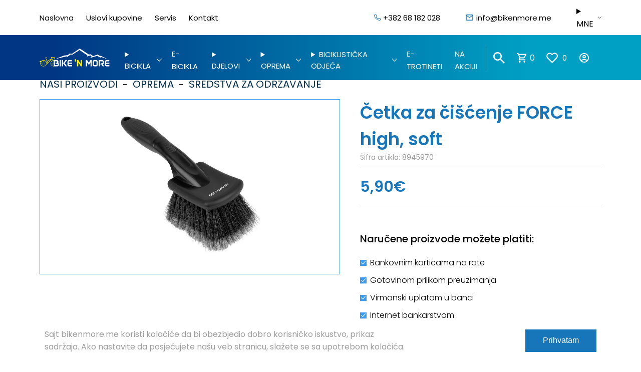

--- FILE ---
content_type: text/html; charset=UTF-8
request_url: https://www.bikenmore.me/me/proizvod/2273/cetka-za-ciscenje-force-high-soft/
body_size: 23557
content:

<!DOCTYPE html>
<html lang="me">

<head>
    

<meta charset="UTF-8">
<meta name="viewport" content="width=device-width, initial-scale=1.0 user-scalable=no">
<meta http-equiv="X-UA-Compatible" content="ie=edge">
<meta name="robots" content="index, follow" />
<title>Četka za čišćenje FORCE high, soft | BIKE 'N MORE - Bicikla, djelovi i oprema | Podgorica</title>
<meta name="description" content="Prodaja bicikala, odjeće, opreme i rezervnih djelova kao i servisiranje svih vrsta bicikala." />
<link rel="canonical" href="https://www.bikenmore.me/me/proizvod/2273/cetka-za-ciscenje-force-high-soft/" />
<meta property="og:type" content="article">
<meta property="og:title" content="Četka za čišćenje FORCE high, soft | BIKE 'N MORE - Bicikla, djelovi i oprema | Podgorica" />
<meta property="og:description" content="Prodaja bicikala, odjeće, opreme i rezervnih djelova kao i servisiranje svih vrsta bicikala." />
<meta property="og:url" content="https://www.bikenmore.me/me/proizvod/2273/cetka-za-ciscenje-force-high-soft/">
<meta property="og:site_name" content="BIKE 'N MORE" />
<meta property="og:image" content="https://admin.bikenmore.me/products/images/1708260322cleaning brush FORCE high, soft.jpg" />

<link rel="icon" type="image/x-icon" href="https://www.bikenmore.me/favicon.ico">
<link rel="stylesheet" href="https://www.bikenmore.me/css/main.css?v=6" />
	<link rel="stylesheet" href="https://cdn.jsdelivr.net/npm/swiper@10/swiper-bundle.min.css" />
	<link rel="stylesheet" href="https://cdn.jsdelivr.net/npm/@fancyapps/ui@5.0/dist/fancybox/fancybox.css" />




<script src="https://www.google.com/recaptcha/api.js" async defer></script></head>

<body>
        


<div class="prijava-popup around-popup" id="prijava-popup">
    <div class="prijava-cont">
        <span class="popup-title">Prijava</span>
        <p>Ako imate korisnički nalog, prijavite se.</p>
        <form action="" method="post">
            <input type="email" name="email" placeholder="E-mail" required>
            <input type="password" id="login-pass" name="password" placeholder="Lozinka" required>
            <!-- <a href="#" class="zaboravljena-lozinka">
                Zaboravili ste lozinku? Zatražite novu!            </a> -->
            <button name="login_send" type="submit" class="prijavi-se-btn-popup">Prijava</button>
        </form>
        <div class="nemate-nalog-popup" style="display: flex; align-items: center; justify-content: center;">
            <p>Nemate korisnički nalog?</p>&nbsp;
            <button id="registruj-se" onclick="openRegistracijaPopup()">
                Registrujte se sada!            </button>
        </div>
        <div class="iks-korpa" onclick="closePrijavaPopup()">&times;</div>
    </div>
</div>

<div class="registracija-popup around-popup" id="registracija-popup">
    <div class="around-registracija">
        <div class="registracija-cont">
            <div>
                <span class="popup-title">Registracija</span>
                <p class="registration-text">Ako ste novi korisnik, napravite svoj korisnički nalog.</p>
                <form action="" method="post" id="register-form" class="registracija-form fizickoReg">
                    <div class="registruj-lica">
                        <label for="fizicko-lice-reg" class="uslovi-koriscenja">
                            <input type="radio" id="fizicko-lice-reg" name="type" value="0" checked="checked" />
                            <span class="checkmark"></span>
                            Fizičko lice</label>
                        <label for="pravno-lice-reg" class="uslovi-koriscenja">
                            <input type="radio" id="pravno-lice-reg" name="type" value="1" value="pravno" />
                            <span class="checkmark"></span>
                            Pravno lice</label>
                    </div>
                    <input type="text" name="name" placeholder="Ime i prezime" required />

                    <!-- Pravno lice -->
                    <div class="hide-part" id="show">
                        <input type="text" name="company" placeholder="Naziv firme">
                        <input type="number" name="pib" placeholder="PIB" />
                        <input type="number" name="pdv" placeholder="PDV" />
                    </div>
                    <!-- End -->

                    <input type="email" name="email" placeholder="E-mail" required />
                    <input type="text" name="phone" placeholder="Telefon" required />
                    <input type="text" name="address" placeholder="Adresa i broj" required />
                    <input type="text" name="city" placeholder="Poštanski broj i grad" required />
                    <input type="password" name="password" placeholder="Lozinka" required />
                    <input type="password" name="password_confirmation" placeholder="Potvrdite lozinku" required />
                    <label for="uslovi" class="uslovi-koriscenja">
                        <input type="checkbox" id="uslovi" name="usloviKupovine" required />
                        <span class="checkmark"></span>
                        Slažem se sa uslovima korišćenja</label>
                    <button class="registruj-se-btn-popup" type="submit" name="register_send">Registrujte se</button>
                </form>
                <div class="nemate-nalog-popup" style="display: flex; align-items: center; justify-content: center;">
                    <p>Imate nalog?</p>&nbsp;
                    <button id="prijavi-se" onclick="openPrijavaPopup()">
                        Prijavite se                    </button>
                </div>
                <div class="iks-korpa" onclick="closeRegistracijaPopup()">&times;</div>
            </div>
        </div>
    </div>
</div><div class="around-popup bin-popup" id="cart-popup">
    <div class="bin-wrapper">
        <div id="menuCartData">
                    </div>
        <div class="iks-korpa" onclick="closeCart()">&times;</div>
    </div>
</div>
<header>
    <div class="top-header">
        <div class="max-width">
            <div class="around-top">
                <div class="left-menu">
                    <ul class="header-ul">
                                                                                    <li><a href="https://www.bikenmore.me/me/">Naslovna</a></li>
                                                                                                                <li><a href="https://www.bikenmore.me/me/uslovi-kupovine/">Uslovi kupovine</a></li>
                                                                                                                <li><a href="https://www.bikenmore.me/me/servis/">Servis</a></li>
                                                                                                                <li><a href="https://www.bikenmore.me/me/kontakt/">Kontakt</a></li>
                                                                        </ul>
                </div>
                <div class="right-menu">
                    <ul>
                        <li>
                            <svg xmlns="http://www.w3.org/2000/svg" width="12.899" height="12.923" viewBox="0 0 12.899 12.923">
                                <path id="_8216011891543238910" data-name="8216011891543238910" d="M14.01,10.926v1.795a1.2,1.2,0,0,1-1.3,1.2,11.839,11.839,0,0,1-5.163-1.837,11.666,11.666,0,0,1-3.59-3.59A11.839,11.839,0,0,1,2.117,3.3,1.2,1.2,0,0,1,3.307,2H5.1A1.2,1.2,0,0,1,6.3,3.029,7.682,7.682,0,0,0,6.717,4.71a1.2,1.2,0,0,1-.269,1.262l-.76.76a9.572,9.572,0,0,0,3.59,3.59l.76-.76A1.2,1.2,0,0,1,11.3,9.293a7.682,7.682,0,0,0,1.681.419,1.2,1.2,0,0,1,1.029,1.214Z" transform="translate(-1.611 -1.5)" fill="none" stroke="#1775ba" stroke-linecap="round" stroke-linejoin="round" stroke-width="1" />
                            </svg>
                            <a href="tel:+38268182028">+382 68 182 028</a>
                        </li>
                        <li>
                            <svg id="Icons" xmlns="http://www.w3.org/2000/svg" width="17.364" height="17.364" viewBox="0 0 17.364 17.364">
                                <g id="Outlined" transform="translate(0 0)">
                                    <g id="Communication" transform="translate(0 0)">
                                        <g id="Outlined-_-Communication-_-email" data-name="Outlined-/-Communication-/-email">
                                            <g id="Group_562" data-name="Group 562">
                                                <path id="Path" d="M0,0H17.364V17.364H0Z" fill="none" fill-rule="evenodd" />
                                                <path id="_-Icon-Color" data-name="🔹-Icon-Color" d="M16.47,5.447A1.451,1.451,0,0,0,15.023,4H3.447A1.451,1.451,0,0,0,2,5.447v8.682a1.451,1.451,0,0,0,1.447,1.447H15.023a1.451,1.451,0,0,0,1.447-1.447Zm-1.447,0L9.235,9.065,3.447,5.447Zm0,8.682H3.447V6.894l5.788,3.618,5.788-3.618Z" transform="translate(-0.553 -1.106)" fill="#1775ba" fill-rule="evenodd" />
                                            </g>
                                        </g>
                                    </g>
                                </g>
                            </svg>
                            <a href="mailto:info@bikenmore.me">info@bikenmore.me</a>
                        </li>
                        <li class="languages">
                            <details>
                                <summary>MNE</summary>
                                <ul>
                                    <li><a href="https://www.bikenmore.me/en/proizvod/2273/cetka-za-ciscenje-force-high-soft/" class="">ENG</a></li>
                                    <li><a href="https://www.bikenmore.me/me/proizvod/2273/cetka-za-ciscenje-force-high-soft/" class="active-lang">MNE</a></li>
                                </ul>
                            </details>
                        </li>
                    </ul>
                </div>
            </div>
        </div>
    </div>
    <div class="bottom-header">
        <div class="max-width">
            <div class="left-menu">
                <div class="mobile-div">
                    <a href="https://www.bikenmore.me/" class="mobile-logo">
                        <img src="https://www.bikenmore.me/images/logo.png" alt="BIKE 'N MORE">
                    </a>
                    <div class="mobile-icons">
                        <a onclick="openCart()">
                            <svg id="shopping_cart_black_24dp" xmlns="http://www.w3.org/2000/svg" width="25.5" height="25.5" viewBox="0 0 25.5 25.5">
                                <path id="Path_3" data-name="Path 3" d="M0,0H25.5V25.5H0Z" fill="none" />
                                <path id="Path_4" data-name="Path 4" d="M16.459,13.688a2.115,2.115,0,0,0,1.859-1.094l3.8-6.9A1.058,1.058,0,0,0,21.2,4.125H5.473L4.474,2H1V4.125H3.125L6.95,12.189,5.516,14.782a2.129,2.129,0,0,0,1.859,3.156h12.75V15.813H7.375l1.169-2.125ZM6.483,6.25H19.392l-2.933,5.313H9ZM7.375,19A2.125,2.125,0,1,0,9.5,21.125,2.122,2.122,0,0,0,7.375,19ZM18,19a2.125,2.125,0,1,0,2.125,2.125A2.122,2.122,0,0,0,18,19Z" transform="translate(0.063 0.125)" fill="#fff" />
                            </svg>
                        </a>
                        <a href="https://www.bikenmore.me/me/wishlist/">
                            <svg xmlns="http://www.w3.org/2000/svg" width="22.157" height="19.581" viewBox="0 0 22.157 19.581">
                                <path id="_20951337511543238895" data-name="20951337511543238895" d="M20.152,4.552a5.3,5.3,0,0,0-7.5,0L11.627,5.575,10.6,4.552a5.305,5.305,0,0,0-7.5,7.5l1.022,1.022,7.5,7.5,7.5-7.5,1.022-1.022a5.3,5.3,0,0,0,0-7.5Z" transform="translate(-0.549 -1.998)" fill="none" stroke="#fff" stroke-linecap="round" stroke-linejoin="round" stroke-width="2" />
                            </svg>
                        </a>
                        <!-- <a href="#">
                            <svg id="account_circle_black_24dp" xmlns="http://www.w3.org/2000/svg" width="24" height="24" viewBox="0 0 24 24">
                                <path id="Path_5" data-name="Path 5" d="M0,0H24V24H0Z" fill="none" />
                                <path id="Path_6" data-name="Path 6" d="M12,2A10,10,0,1,0,22,12,10,10,0,0,0,12,2ZM7.07,18.28c.43-.9,3.05-1.78,4.93-1.78s4.51.88,4.93,1.78a7.925,7.925,0,0,1-9.86,0Zm11.29-1.45c-1.43-1.74-4.9-2.33-6.36-2.33s-4.93.59-6.36,2.33a8,8,0,1,1,12.72,0ZM12,6a3.5,3.5,0,1,0,3.5,3.5A3.491,3.491,0,0,0,12,6Zm0,5a1.5,1.5,0,1,1,1.5-1.5A1.5,1.5,0,0,1,12,11Z" fill="#fff" />
                            </svg>
                        </a> -->
                                                    <a onclick="openPrijavaPopup()" title="Prijava">
                                <svg id="account_circle_black_24dp" xmlns="http://www.w3.org/2000/svg" width="24" height="24" viewBox="0 0 24 24">
                                    <path id="Path_5" data-name="Path 5" d="M0,0H24V24H0Z" fill="none" />
                                    <path id="Path_6" data-name="Path 6" d="M12,2A10,10,0,1,0,22,12,10,10,0,0,0,12,2ZM7.07,18.28c.43-.9,3.05-1.78,4.93-1.78s4.51.88,4.93,1.78a7.925,7.925,0,0,1-9.86,0Zm11.29-1.45c-1.43-1.74-4.9-2.33-6.36-2.33s-4.93.59-6.36,2.33a8,8,0,1,1,12.72,0ZM12,6a3.5,3.5,0,1,0,3.5,3.5A3.491,3.491,0,0,0,12,6Zm0,5a1.5,1.5,0,1,1,1.5-1.5A1.5,1.5,0,0,1,12,11Z" fill="#fff" />
                                </svg>
                            </a>
                                            </div>
                    <div class="hamburger hamburger--3dx" type="button" onclick="toggleBurger(this)">
                        <div class="hamburger-box">
                            <div class="hamburger-inner"></div>
                        </div>
                    </div>
                </div>
                <a href="https://www.bikenmore.me/" class="header-logo">
                    <img src="https://www.bikenmore.me/images/logo.png" alt="BIKE 'N MORE">
                </a>
                <details class="main-dropdown" id="main-dropdown" open>
                    <summary class="main-dropdown-title">Kategorije proizvoda</summary>
                    <ul class="header-ul">
                                                                                    <li class="header-li">
                                    <details class="drop-down" id="4-cat-back">
                                        <summary>BICIKLA</summary>
                                        <div class="drop-down-menu">
                                            <div class="container">
                                                <div class="sub-menu-wrapper">
                                                    <div class="categories-title">
                                                        <span>Kategorije</span>
                                                    </div>
                                                    <div class="menu-sub1-back" id="4-cat" onclick="detBack(this.id)">BICIKLA                                                    </div>
                                                    <ul class="ul-sub">
                                                                                                                    <li>
                                                                <div  data-menu="hover" class="menu-item-hover" id="6-menu-item-hover">
                                                                    <a href="https://www.bikenmore.me/me/proizvodi/bicikla/mtb/">
                                                                        MTB                                                                    </a>
                                                                    <div class="menu-image  show">
                                                                                                                                                    <img src="https://admin.bikenmore.me/images/categories/1689078485MTB.jpg" alt="MTB">
                                                                                                                                            </div>
                                                                </div>
                                                            </li>
                                                                                                                    <li>
                                                                <div  data-menu="hover" class="menu-item-hover" id="38-menu-item-hover">
                                                                    <a href="https://www.bikenmore.me/me/proizvodi/bicikla/drumski/">
                                                                        DRUMSKI                                                                    </a>
                                                                    <div class="menu-image ">
                                                                                                                                                    <img src="https://admin.bikenmore.me/images/categories/1689078532drumski.jpg" alt="DRUMSKI">
                                                                                                                                            </div>
                                                                </div>
                                                            </li>
                                                                                                                    <li>
                                                                <div  data-menu="hover" class="menu-item-hover" id="7-menu-item-hover">
                                                                    <a href="https://www.bikenmore.me/me/proizvodi/bicikla/trekking-cross/">
                                                                        TREKKING/CROSS                                                                    </a>
                                                                    <div class="menu-image ">
                                                                                                                                                    <img src="https://admin.bikenmore.me/images/categories/1689110194trekking.jpg" alt="TREKKING/CROSS">
                                                                                                                                            </div>
                                                                </div>
                                                            </li>
                                                                                                                    <li>
                                                                <div  data-menu="hover" class="menu-item-hover" id="48-menu-item-hover">
                                                                    <a href="https://www.bikenmore.me/me/proizvodi/bicikla/gravel/">
                                                                        GRAVEL                                                                    </a>
                                                                    <div class="menu-image ">
                                                                                                                                                    <img src="https://admin.bikenmore.me/images/categories/1692373419giant-revolt-1-2022.jpg" alt="GRAVEL">
                                                                                                                                            </div>
                                                                </div>
                                                            </li>
                                                                                                                    <li>
                                                                <div  data-menu="hover" class="menu-item-hover" id="5-menu-item-hover">
                                                                    <a href="https://www.bikenmore.me/me/proizvodi/bicikla/djeciji/">
                                                                        DJEČIJI                                                                    </a>
                                                                    <div class="menu-image ">
                                                                                                                                                    <img src="https://admin.bikenmore.me/images/categories/1689110072djeciji.jpg" alt="DJEČIJI">
                                                                                                                                            </div>
                                                                </div>
                                                            </li>
                                                                                                                    <li>
                                                                <div  data-menu="hover" class="menu-item-hover" id="8-menu-item-hover">
                                                                    <a href="https://www.bikenmore.me/me/proizvodi/bicikla/gradski/">
                                                                        GRADSKI                                                                    </a>
                                                                    <div class="menu-image ">
                                                                                                                                                    <img src="https://admin.bikenmore.me/images/categories/1689110105gradski.jpg" alt="GRADSKI">
                                                                                                                                            </div>
                                                                </div>
                                                            </li>
                                                                                                            </ul>
                                                </div>
                                            </div>
                                        </div>
                                    </details>
                                </li>
                            
                                                                                    <li class="header-li">
                                    <a href="https://www.bikenmore.me/me/proizvodi/e-bicikla/">E-BICIKLA</a>
                                </li>
                            
                                                                                    <li class="header-li">
                                    <details class="drop-down" id="3-cat-back">
                                        <summary>DJELOVI</summary>
                                        <div class="drop-down-menu">
                                            <div class="container">
                                                <div class="sub-menu-wrapper">
                                                    <div class="categories-title">
                                                        <span>Kategorije</span>
                                                    </div>
                                                    <div class="menu-sub1-back" id="3-cat" onclick="detBack(this.id)">DJELOVI                                                    </div>
                                                    <ul class="ul-sub">
                                                                                                                    <li>
                                                                <div  data-menu="hover" class="menu-item-hover" id="52-menu-item-hover">
                                                                    <a href="https://www.bikenmore.me/me/proizvodi/djelovi/cijevi-sjedista/">
                                                                        CIJEVI SJEDIŠTA                                                                    </a>
                                                                    <div class="menu-image  show">
                                                                                                                                                    <img src="https://admin.bikenmore.me/images/categories/1693398687giant-contact-switch-cijev-sjedala-sa-1x-polugom-440mm.jpg" alt="CIJEVI SJEDIŠTA">
                                                                                                                                            </div>
                                                                </div>
                                                            </li>
                                                                                                                    <li>
                                                                <div  data-menu="hover" class="menu-item-hover" id="43-menu-item-hover">
                                                                    <a href="https://www.bikenmore.me/me/proizvodi/djelovi/lule-volana/">
                                                                        LULE VOLANA                                                                    </a>
                                                                    <div class="menu-image ">
                                                                                                                                                    <img src="https://admin.bikenmore.me/images/categories/1689110668lule.jpg" alt="LULE VOLANA">
                                                                                                                                            </div>
                                                                </div>
                                                            </li>
                                                                                                                    <li>
                                                                <div  data-menu="hover" class="menu-item-hover" id="14-menu-item-hover">
                                                                    <a href="https://www.bikenmore.me/me/proizvodi/djelovi/pakne-kocnica/">
                                                                        PAKNE KOČNICA                                                                    </a>
                                                                    <div class="menu-image ">
                                                                                                                                                    <img src="https://admin.bikenmore.me/images/categories/1689110368pakne.jpg" alt="PAKNE KOČNICA">
                                                                                                                                            </div>
                                                                </div>
                                                            </li>
                                                                                                                    <li>
                                                                <div  data-menu="hover" class="menu-item-hover" id="36-menu-item-hover">
                                                                    <a href="https://www.bikenmore.me/me/proizvodi/djelovi/sjedista/">
                                                                        SJEDIŠTA                                                                    </a>
                                                                    <div class="menu-image ">
                                                                                                                                                    <img src="https://admin.bikenmore.me/images/categories/1689110641sjedalo.jpg" alt="SJEDIŠTA">
                                                                                                                                            </div>
                                                                </div>
                                                            </li>
                                                                                                                    <li>
                                                                <div  data-menu="hover" class="menu-item-hover" id="50-menu-item-hover">
                                                                    <a href="https://www.bikenmore.me/me/proizvodi/djelovi/zupcanik-prednji/">
                                                                        ZUPČANIK - PREDNJI                                                                    </a>
                                                                    <div class="menu-image ">
                                                                                                                                                    <img src="https://admin.bikenmore.me/images/categories/1692133831lancanik-shimano-sm-crm75for-fc-m7100-1m7130-1-34t.jpg" alt="ZUPČANIK - PREDNJI">
                                                                                                                                            </div>
                                                                </div>
                                                            </li>
                                                                                                                    <li>
                                                                <div  data-menu="hover" class="menu-item-hover" id="15-menu-item-hover">
                                                                    <a href="https://www.bikenmore.me/me/proizvodi/djelovi/zupcanik-zadnji/">
                                                                        ZUPČANIK - ZADNJI                                                                    </a>
                                                                    <div class="menu-image ">
                                                                                                                                                    <img src="https://admin.bikenmore.me/images/categories/1689110395zup.jpg" alt="ZUPČANIK - ZADNJI">
                                                                                                                                            </div>
                                                                </div>
                                                            </li>
                                                                                                                    <li>
                                                                <div  data-menu="hover" class="menu-item-hover" id="20-menu-item-hover">
                                                                    <a href="https://www.bikenmore.me/me/proizvodi/djelovi/gripovi-trake-volana/">
                                                                        GRIPOVI/TRAKE VOLANA                                                                    </a>
                                                                    <div class="menu-image ">
                                                                                                                                                    <img src="https://admin.bikenmore.me/images/categories/1689110554grip.jpg" alt="GRIPOVI/TRAKE VOLANA">
                                                                                                                                            </div>
                                                                </div>
                                                            </li>
                                                                                                                    <li>
                                                                <div  data-menu="hover" class="menu-item-hover" id="10-menu-item-hover">
                                                                    <a href="https://www.bikenmore.me/me/proizvodi/djelovi/mjenjaci-prednji/">
                                                                        MJENJAČI - PREDNJI                                                                    </a>
                                                                    <div class="menu-image ">
                                                                                                                                                    <img src="https://admin.bikenmore.me/images/categories/1689110255mjenjaci-prednji.jpg" alt="MJENJAČI - PREDNJI">
                                                                                                                                            </div>
                                                                </div>
                                                            </li>
                                                                                                                    <li>
                                                                <div  data-menu="hover" class="menu-item-hover" id="11-menu-item-hover">
                                                                    <a href="https://www.bikenmore.me/me/proizvodi/djelovi/mjenjaci-zadnji/">
                                                                        MJENJAČI - ZADNJI                                                                    </a>
                                                                    <div class="menu-image ">
                                                                                                                                                    <img src="https://admin.bikenmore.me/images/categories/1689110289mjenjaci-zadnji.jpg" alt="MJENJAČI - ZADNJI">
                                                                                                                                            </div>
                                                                </div>
                                                            </li>
                                                                                                                    <li>
                                                                <div  data-menu="hover" class="menu-item-hover" id="9-menu-item-hover">
                                                                    <a href="https://www.bikenmore.me/me/proizvodi/djelovi/pedale/">
                                                                        PEDALE                                                                    </a>
                                                                    <div class="menu-image ">
                                                                                                                                                    <img src="https://admin.bikenmore.me/images/categories/1689110225pedale.jpg" alt="PEDALE">
                                                                                                                                            </div>
                                                                </div>
                                                            </li>
                                                                                                                    <li>
                                                                <div  data-menu="hover" class="menu-item-hover" id="80-menu-item-hover">
                                                                    <a href="https://www.bikenmore.me/me/proizvodi/djelovi/spoljasnje-gume/">
                                                                        SPOLJAŠNJE GUME                                                                    </a>
                                                                    <div class="menu-image ">
                                                                                                                                                    <img src="https://admin.bikenmore.me/images/categories/1689110867sgume.jpg" alt="SPOLJAŠNJE GUME">
                                                                                                                                            </div>
                                                                </div>
                                                            </li>
                                                                                                                    <li>
                                                                <div  data-menu="hover" class="menu-item-hover" id="13-menu-item-hover">
                                                                    <a href="https://www.bikenmore.me/me/proizvodi/djelovi/kocnice/">
                                                                        KOČNICE                                                                    </a>
                                                                    <div class="menu-image ">
                                                                                                                                                    <img src="https://admin.bikenmore.me/images/categories/1689110340kocnice.jpg" alt="KOČNICE">
                                                                                                                                            </div>
                                                                </div>
                                                            </li>
                                                                                                                    <li>
                                                                <div  data-menu="hover" class="menu-item-hover" id="16-menu-item-hover">
                                                                    <a href="https://www.bikenmore.me/me/proizvodi/djelovi/pogoni/">
                                                                        POGONI                                                                    </a>
                                                                    <div class="menu-image ">
                                                                                                                                                    <img src="https://admin.bikenmore.me/images/categories/1689110424pog.jpg" alt="POGONI">
                                                                                                                                            </div>
                                                                </div>
                                                            </li>
                                                                                                                    <li>
                                                                <div  data-menu="hover" class="menu-item-hover" id="21-menu-item-hover">
                                                                    <a href="https://www.bikenmore.me/me/proizvodi/djelovi/tockovi/">
                                                                        TOČKOVI                                                                    </a>
                                                                    <div class="menu-image ">
                                                                                                                                                    <img src="https://admin.bikenmore.me/images/categories/1689110616toč.jpg" alt="TOČKOVI">
                                                                                                                                            </div>
                                                                </div>
                                                            </li>
                                                                                                                    <li>
                                                                <div  data-menu="hover" class="menu-item-hover" id="39-menu-item-hover">
                                                                    <a href="https://www.bikenmore.me/me/proizvodi/djelovi/kocioni-disk/">
                                                                        KOČIONI DISK                                                                    </a>
                                                                    <div class="menu-image ">
                                                                                                                                                    <img src="https://admin.bikenmore.me/images/categories/1692133922rotor-disk-kocnice-shimano-sm-rt10-180mm.jpg" alt="KOČIONI DISK">
                                                                                                                                            </div>
                                                                </div>
                                                            </li>
                                                                                                                    <li>
                                                                <div  data-menu="hover" class="menu-item-hover" id="79-menu-item-hover">
                                                                    <a href="https://www.bikenmore.me/me/proizvodi/djelovi/unutrasnje-gume/">
                                                                        UNUTRAŠNJE GUME                                                                    </a>
                                                                    <div class="menu-image ">
                                                                                                                                                    <img src="https://admin.bikenmore.me/images/categories/1689110840ugume.jpg" alt="UNUTRAŠNJE GUME">
                                                                                                                                            </div>
                                                                </div>
                                                            </li>
                                                                                                                    <li>
                                                                <div  data-menu="hover" class="menu-item-hover" id="17-menu-item-hover">
                                                                    <a href="https://www.bikenmore.me/me/proizvodi/djelovi/sajle-buziri-nastavci/">
                                                                        SAJLE - BUŽIRI - NASTAVCI                                                                    </a>
                                                                    <div class="menu-image ">
                                                                                                                                                    <img src="https://admin.bikenmore.me/images/categories/1689110453sajle.jpg" alt="SAJLE - BUŽIRI - NASTAVCI">
                                                                                                                                            </div>
                                                                </div>
                                                            </li>
                                                                                                                    <li>
                                                                <div  data-menu="hover" class="menu-item-hover" id="58-menu-item-hover">
                                                                    <a href="https://www.bikenmore.me/me/proizvodi/djelovi/nable-i-glavcine/">
                                                                        NABLE I GLAVČINE                                                                    </a>
                                                                    <div class="menu-image ">
                                                                                                                                                    <img src="https://admin.bikenmore.me/images/categories/1692133870nabla-prednja-shimano-hb-m3050-36h-old-100mm-axle-108mm-center-lock.jpg" alt="NABLE I GLAVČINE">
                                                                                                                                            </div>
                                                                </div>
                                                            </li>
                                                                                                                    <li>
                                                                <div  data-menu="hover" class="menu-item-hover" id="18-menu-item-hover">
                                                                    <a href="https://www.bikenmore.me/me/proizvodi/djelovi/lanci/">
                                                                        LANCI                                                                    </a>
                                                                    <div class="menu-image ">
                                                                                                                                                    <img src="https://admin.bikenmore.me/images/categories/1689110475lanci.jpg" alt="LANCI">
                                                                                                                                            </div>
                                                                </div>
                                                            </li>
                                                                                                                    <li>
                                                                <div  data-menu="hover" class="menu-item-hover" id="59-menu-item-hover">
                                                                    <a href="https://www.bikenmore.me/me/proizvodi/djelovi/osovine-pogona/">
                                                                        OSOVINE POGONA                                                                    </a>
                                                                    <div class="menu-image ">
                                                                                                                                                    <img src="https://admin.bikenmore.me/images/categories/1692133899srednja-glava-shimano-bb-un300-spindlesquare-type-shellbsa-68mm.jpg" alt="OSOVINE POGONA">
                                                                                                                                            </div>
                                                                </div>
                                                            </li>
                                                                                                                    <li>
                                                                <div  data-menu="hover" class="menu-item-hover" id="19-menu-item-hover">
                                                                    <a href="https://www.bikenmore.me/me/proizvodi/djelovi/spojnice-lanca/">
                                                                        SPOJNICE LANCA                                                                    </a>
                                                                    <div class="menu-image ">
                                                                                                                                                    <img src="https://admin.bikenmore.me/images/categories/1689110507spojnice.jpg" alt="SPOJNICE LANCA">
                                                                                                                                            </div>
                                                                </div>
                                                            </li>
                                                                                                                    <li>
                                                                <div  data-menu="hover" class="menu-item-hover" id="60-menu-item-hover">
                                                                    <a href="https://www.bikenmore.me/me/proizvodi/djelovi/nosac-prednjeg-zadnjeg-mjenjaca/">
                                                                        NOSAČ PREDNJEG/ZADNJEG MJENJAČA                                                                    </a>
                                                                    <div class="menu-image ">
                                                                                                                                                    <img src="https://admin.bikenmore.me/images/categories/1693398624nosac-prednjeg-mjenjaca-bbguide-wg24g-d35-scijev-50t-sam5x15mm.jpg" alt="NOSAČ PREDNJEG/ZADNJEG MJENJAČA">
                                                                                                                                            </div>
                                                                </div>
                                                            </li>
                                                                                                                    <li>
                                                                <div  data-menu="hover" class="menu-item-hover" id="12-menu-item-hover">
                                                                    <a href="https://www.bikenmore.me/me/proizvodi/djelovi/rucice-kocnica-i-mjenjaca/">
                                                                        RUČICE KOČNICA I MJENJAČA                                                                    </a>
                                                                    <div class="menu-image ">
                                                                                                                                                    <img src="https://admin.bikenmore.me/images/categories/1689110317rucice.jpg" alt="RUČICE KOČNICA I MJENJAČA">
                                                                                                                                            </div>
                                                                </div>
                                                            </li>
                                                                                                            </ul>
                                                </div>
                                            </div>
                                        </div>
                                    </details>
                                </li>
                            
                                                                                    <li class="header-li">
                                    <details class="drop-down" id="2-cat-back">
                                        <summary>OPREMA</summary>
                                        <div class="drop-down-menu">
                                            <div class="container">
                                                <div class="sub-menu-wrapper">
                                                    <div class="categories-title">
                                                        <span>Kategorije</span>
                                                    </div>
                                                    <div class="menu-sub1-back" id="2-cat" onclick="detBack(this.id)">OPREMA                                                    </div>
                                                    <ul class="ul-sub">
                                                                                                                    <li>
                                                                <div  data-menu="hover" class="menu-item-hover" id="40-menu-item-hover">
                                                                    <a href="https://www.bikenmore.me/me/proizvodi/oprema/alati/">
                                                                        ALATI                                                                    </a>
                                                                    <div class="menu-image  show">
                                                                                                                                                    <img src="https://admin.bikenmore.me/images/categories/1689111143alati.jpg" alt="ALATI">
                                                                                                                                            </div>
                                                                </div>
                                                            </li>
                                                                                                                    <li>
                                                                <div  data-menu="hover" class="menu-item-hover" id="47-menu-item-hover">
                                                                    <a href="https://www.bikenmore.me/me/proizvodi/oprema/dodaci-za-tubeless/">
                                                                        DODACI ZA TUBELESS                                                                    </a>
                                                                    <div class="menu-image ">
                                                                                                                                                    <img src="https://admin.bikenmore.me/images/categories/1689111236dodaci.jpg" alt="DODACI ZA TUBELESS">
                                                                                                                                            </div>
                                                                </div>
                                                            </li>
                                                                                                                    <li>
                                                                <div  data-menu="hover" class="menu-item-hover" id="26-menu-item-hover">
                                                                    <a href="https://www.bikenmore.me/me/proizvodi/oprema/lokoti/">
                                                                        LOKOTI                                                                    </a>
                                                                    <div class="menu-image ">
                                                                                                                                                    <img src="https://admin.bikenmore.me/images/categories/1689111000lok.jpg" alt="LOKOTI">
                                                                                                                                            </div>
                                                                </div>
                                                            </li>
                                                                                                                    <li>
                                                                <div  data-menu="hover" class="menu-item-hover" id="33-menu-item-hover">
                                                                    <a href="https://www.bikenmore.me/me/proizvodi/oprema/sredstva-za-odrzavanje/">
                                                                        SREDSTVA ZA ODRŽAVANJE                                                                    </a>
                                                                    <div class="menu-image ">
                                                                                                                                                    <img src="https://admin.bikenmore.me/images/categories/1689111119sreds.jpg" alt="SREDSTVA ZA ODRŽAVANJE">
                                                                                                                                            </div>
                                                                </div>
                                                            </li>
                                                                                                                    <li>
                                                                <div  data-menu="hover" class="menu-item-hover" id="61-menu-item-hover">
                                                                    <a href="https://www.bikenmore.me/me/proizvodi/oprema/stalci-i-nosaci/">
                                                                        STALCI I NOSAČI                                                                    </a>
                                                                    <div class="menu-image ">
                                                                                                                                                    <!-- <img src="https://www.bikenmore.me/images/logo.png" alt="STALCI I NOSAČI"> -->
                                                                                                                                            </div>
                                                                </div>
                                                            </li>
                                                                                                                    <li>
                                                                <div  data-menu="hover" class="menu-item-hover" id="22-menu-item-hover">
                                                                    <a href="https://www.bikenmore.me/me/proizvodi/oprema/svijetla/">
                                                                        SVIJETLA                                                                    </a>
                                                                    <div class="menu-image ">
                                                                                                                                                    <img src="https://admin.bikenmore.me/images/categories/1689110894svij.jpg" alt="SVIJETLA">
                                                                                                                                            </div>
                                                                </div>
                                                            </li>
                                                                                                                    <li>
                                                                <div  data-menu="hover" class="menu-item-hover" id="29-menu-item-hover">
                                                                    <a href="https://www.bikenmore.me/me/proizvodi/oprema/blatobrani/">
                                                                        BLATOBRANI                                                                    </a>
                                                                    <div class="menu-image ">
                                                                                                                                                    <img src="https://admin.bikenmore.me/images/categories/1689111068blatzo.jpg" alt="BLATOBRANI">
                                                                                                                                            </div>
                                                                </div>
                                                            </li>
                                                                                                                    <li>
                                                                <div  data-menu="hover" class="menu-item-hover" id="62-menu-item-hover">
                                                                    <a href="https://www.bikenmore.me/me/proizvodi/oprema/trenazeri/">
                                                                        TRENAŽERI                                                                    </a>
                                                                    <div class="menu-image ">
                                                                                                                                                    <img src="https://admin.bikenmore.me/images/categories/1692133950kickr-snap-trenazer.jpg" alt="TRENAŽERI">
                                                                                                                                            </div>
                                                                </div>
                                                            </li>
                                                                                                                    <li>
                                                                <div  data-menu="hover" class="menu-item-hover" id="63-menu-item-hover">
                                                                    <a href="https://www.bikenmore.me/me/proizvodi/oprema/naocare/">
                                                                        NAOČARE                                                                    </a>
                                                                    <div class="menu-image ">
                                                                                                                                                    <img src="https://admin.bikenmore.me/images/categories/1692133978naocale-giant-stratos-lite-kolor-up-pc-cat3-clear-crno-sive.jpg" alt="NAOČARE">
                                                                                                                                            </div>
                                                                </div>
                                                            </li>
                                                                                                                    <li>
                                                                <div  data-menu="hover" class="menu-item-hover" id="41-menu-item-hover">
                                                                    <a href="https://www.bikenmore.me/me/proizvodi/oprema/bidoni-za-vodu/">
                                                                        BIDONI ZA VODU                                                                    </a>
                                                                    <div class="menu-image ">
                                                                                                                                                    <img src="https://admin.bikenmore.me/images/categories/169213400016895767372023-07-17 08_51_39-Window.jpg" alt="BIDONI ZA VODU">
                                                                                                                                            </div>
                                                                </div>
                                                            </li>
                                                                                                                    <li>
                                                                <div  data-menu="hover" class="menu-item-hover" id="23-menu-item-hover">
                                                                    <a href="https://www.bikenmore.me/me/proizvodi/oprema/ciklokompjuteri-i-satovi/">
                                                                        CIKLOKOMPJUTERI I SATOVI                                                                    </a>
                                                                    <div class="menu-image ">
                                                                                                                                                    <img src="https://admin.bikenmore.me/images/categories/1689110920satovi.jpg" alt="CIKLOKOMPJUTERI I SATOVI">
                                                                                                                                            </div>
                                                                </div>
                                                            </li>
                                                                                                                    <li>
                                                                <div  data-menu="hover" class="menu-item-hover" id="28-menu-item-hover">
                                                                    <a href="https://www.bikenmore.me/me/proizvodi/oprema/nogari/">
                                                                        NOGARI                                                                    </a>
                                                                    <div class="menu-image ">
                                                                                                                                                    <img src="https://admin.bikenmore.me/images/categories/1689111043nog.jpg" alt="NOGARI">
                                                                                                                                            </div>
                                                                </div>
                                                            </li>
                                                                                                                    <li>
                                                                <div  data-menu="hover" class="menu-item-hover" id="64-menu-item-hover">
                                                                    <a href="https://www.bikenmore.me/me/proizvodi/oprema/stitnici-za-ram/">
                                                                        ŠTITNICI ZA RAM                                                                    </a>
                                                                    <div class="menu-image ">
                                                                                                                                                    <img src="https://admin.bikenmore.me/images/categories/1692134063giant-prozirna-zastita-od-lanca.jpg" alt="ŠTITNICI ZA RAM">
                                                                                                                                            </div>
                                                                </div>
                                                            </li>
                                                                                                                    <li>
                                                                <div  data-menu="hover" class="menu-item-hover" id="27-menu-item-hover">
                                                                    <a href="https://www.bikenmore.me/me/proizvodi/oprema/pumpe/">
                                                                        PUMPE                                                                    </a>
                                                                    <div class="menu-image ">
                                                                                                                                                    <img src="https://admin.bikenmore.me/images/categories/1689111020pumpa.jpg" alt="PUMPE">
                                                                                                                                            </div>
                                                                </div>
                                                            </li>
                                                                                                                    <li>
                                                                <div  data-menu="hover" class="menu-item-hover" id="30-menu-item-hover">
                                                                    <a href="https://www.bikenmore.me/me/proizvodi/oprema/torbice-za-biciklo/">
                                                                        TORBICE ZA BICIKLO                                                                    </a>
                                                                    <div class="menu-image ">
                                                                                                                                                    <img src="https://admin.bikenmore.me/images/categories/1689111092torb.jpg" alt="TORBICE ZA BICIKLO">
                                                                                                                                            </div>
                                                                </div>
                                                            </li>
                                                                                                                    <li>
                                                                <div  data-menu="hover" class="menu-item-hover" id="66-menu-item-hover">
                                                                    <a href="https://www.bikenmore.me/me/proizvodi/oprema/nosaci-za-auto/">
                                                                        NOSAČI ZA AUTO                                                                    </a>
                                                                    <div class="menu-image ">
                                                                                                                                                    <img src="https://admin.bikenmore.me/images/categories/1692134118nosac-bicikla-za-auto-bassano.jpg" alt="NOSAČI ZA AUTO">
                                                                                                                                            </div>
                                                                </div>
                                                            </li>
                                                                                                                    <li>
                                                                <div  data-menu="hover" class="menu-item-hover" id="46-menu-item-hover">
                                                                    <a href="https://www.bikenmore.me/me/proizvodi/oprema/korpe/">
                                                                        KORPE                                                                    </a>
                                                                    <div class="menu-image ">
                                                                                                                                                    <img src="https://admin.bikenmore.me/images/categories/1689111217korpe.jpg" alt="KORPE">
                                                                                                                                            </div>
                                                                </div>
                                                            </li>
                                                                                                                    <li>
                                                                <div  data-menu="hover" class="menu-item-hover" id="25-menu-item-hover">
                                                                    <a href="https://www.bikenmore.me/me/proizvodi/oprema/zvonca-i-retrovizori/">
                                                                        ZVONCA I RETROVIZORI                                                                    </a>
                                                                    <div class="menu-image ">
                                                                                                                                                    <img src="https://admin.bikenmore.me/images/categories/1689110967zvonca.jpg" alt="ZVONCA I RETROVIZORI">
                                                                                                                                            </div>
                                                                </div>
                                                            </li>
                                                                                                                    <li>
                                                                <div  data-menu="hover" class="menu-item-hover" id="24-menu-item-hover">
                                                                    <a href="https://www.bikenmore.me/me/proizvodi/oprema/nosaci-bidona/">
                                                                        NOSAČI BIDONA                                                                    </a>
                                                                    <div class="menu-image ">
                                                                                                                                                    <img src="https://admin.bikenmore.me/images/categories/1689110943nosaci.jpg" alt="NOSAČI BIDONA">
                                                                                                                                            </div>
                                                                </div>
                                                            </li>
                                                                                                                    <li>
                                                                <div  data-menu="hover" class="menu-item-hover" id="44-menu-item-hover">
                                                                    <a href="https://www.bikenmore.me/me/proizvodi/oprema/sjedalica-za-djecu/">
                                                                        SJEDALICA ZA DJECU                                                                    </a>
                                                                    <div class="menu-image ">
                                                                                                                                                    <img src="https://admin.bikenmore.me/images/categories/1689111174sjedalica.jpg" alt="SJEDALICA ZA DJECU">
                                                                                                                                            </div>
                                                                </div>
                                                            </li>
                                                                                                                    <li>
                                                                <div  data-menu="hover" class="menu-item-hover" id="45-menu-item-hover">
                                                                    <a href="https://www.bikenmore.me/me/proizvodi/oprema/zakrpe-ljepila-zastitne-trake/">
                                                                        ZAKRPE - LJEPILA - ZAŠTITNE TRAKE                                                                    </a>
                                                                    <div class="menu-image ">
                                                                                                                                                    <img src="https://admin.bikenmore.me/images/categories/1689111194zakrpe.jpg" alt="ZAKRPE - LJEPILA - ZAŠTITNE TRAKE">
                                                                                                                                            </div>
                                                                </div>
                                                            </li>
                                                                                                            </ul>
                                                </div>
                                            </div>
                                        </div>
                                    </details>
                                </li>
                            
                                                                                    <li class="header-li">
                                    <details class="drop-down" id="34-cat-back">
                                        <summary>BICIKLISTIČKA ODJEĆA</summary>
                                        <div class="drop-down-menu">
                                            <div class="container">
                                                <div class="sub-menu-wrapper">
                                                    <div class="categories-title">
                                                        <span>Kategorije</span>
                                                    </div>
                                                    <div class="menu-sub1-back" id="34-cat" onclick="detBack(this.id)">BICIKLISTIČKA ODJEĆA                                                    </div>
                                                    <ul class="ul-sub">
                                                                                                                    <li>
                                                                <div  data-menu="hover" class="menu-item-hover" id="67-menu-item-hover">
                                                                    <a href="https://www.bikenmore.me/me/proizvodi/biciklisticka-odjeca/patike/">
                                                                        PATIKE                                                                    </a>
                                                                    <div class="menu-image  show">
                                                                                                                                                    <img src="https://admin.bikenmore.me/images/categories/1692134149giant-pulse-competition-patike.jpg" alt="PATIKE">
                                                                                                                                            </div>
                                                                </div>
                                                            </li>
                                                                                                                    <li>
                                                                <div  data-menu="hover" class="menu-item-hover" id="68-menu-item-hover">
                                                                    <a href="https://www.bikenmore.me/me/proizvodi/biciklisticka-odjeca/dresovi/">
                                                                        DRESOVI                                                                    </a>
                                                                    <div class="menu-image ">
                                                                                                                                                    <img src="https://admin.bikenmore.me/images/categories/169213416916920474142016-Giant-Rival-Mens-Cycling-Jersey-Blue-Black-Front.jpg" alt="DRESOVI">
                                                                                                                                            </div>
                                                                </div>
                                                            </li>
                                                                                                                    <li>
                                                                <div  data-menu="hover" class="menu-item-hover" id="69-menu-item-hover">
                                                                    <a href="https://www.bikenmore.me/me/proizvodi/biciklisticka-odjeca/biciklisticki-sorc/">
                                                                        BICIKLISTIČKI ŠORC                                                                    </a>
                                                                    <div class="menu-image ">
                                                                                                                                                    <img src="https://admin.bikenmore.me/images/categories/1693398533cmp-biciklisticki-sorc-plavi.jpg" alt="BICIKLISTIČKI ŠORC">
                                                                                                                                            </div>
                                                                </div>
                                                            </li>
                                                                                                                    <li>
                                                                <div  data-menu="hover" class="menu-item-hover" id="70-menu-item-hover">
                                                                    <a href="https://www.bikenmore.me/me/proizvodi/biciklisticka-odjeca/prsluci/">
                                                                        PRSLUCI                                                                    </a>
                                                                    <div class="menu-image ">
                                                                                                                                                    <img src="https://admin.bikenmore.me/images/categories/1692134222giant-superlight-wind-vest-7jvvB.jpg" alt="PRSLUCI">
                                                                                                                                            </div>
                                                                </div>
                                                            </li>
                                                                                                                    <li>
                                                                <div  data-menu="hover" class="menu-item-hover" id="71-menu-item-hover">
                                                                    <a href="https://www.bikenmore.me/me/proizvodi/biciklisticka-odjeca/majice/">
                                                                        MAJICE                                                                    </a>
                                                                    <div class="menu-image ">
                                                                                                                                                    <img src="https://admin.bikenmore.me/images/categories/1692134335liv-signature-pamucna-majica.jpg" alt="MAJICE">
                                                                                                                                            </div>
                                                                </div>
                                                            </li>
                                                                                                                    <li>
                                                                <div  data-menu="hover" class="menu-item-hover" id="72-menu-item-hover">
                                                                    <a href="https://www.bikenmore.me/me/proizvodi/biciklisticka-odjeca/biciklisticke-pantalone/">
                                                                        BICIKLISTIČKE PANTALONE                                                                    </a>
                                                                    <div class="menu-image ">
                                                                                                                                                    <img src="https://admin.bikenmore.me/images/categories/1692134362liv-izzy-leggings-sm-ljubicasta.jpg" alt="BICIKLISTIČKE PANTALONE">
                                                                                                                                            </div>
                                                                </div>
                                                            </li>
                                                                                                                    <li>
                                                                <div  data-menu="hover" class="menu-item-hover" id="74-menu-item-hover">
                                                                    <a href="https://www.bikenmore.me/me/proizvodi/biciklisticka-odjeca/grijaci-za-ruke-i-noge/">
                                                                        GRIJAČI ZA RUKE I NOGE                                                                    </a>
                                                                    <div class="menu-image ">
                                                                                                                                                    <img src="https://admin.bikenmore.me/images/categories/1693398563giant-race-day-grijaci-za-ruke.jpg" alt="GRIJAČI ZA RUKE I NOGE">
                                                                                                                                            </div>
                                                                </div>
                                                            </li>
                                                                                                                    <li>
                                                                <div  data-menu="hover" class="menu-item-hover" id="81-menu-item-hover">
                                                                    <a href="https://www.bikenmore.me/me/proizvodi/biciklisticka-odjeca/kacige/">
                                                                        KACIGE                                                                    </a>
                                                                    <div class="menu-image ">
                                                                                                                                                    <img src="https://admin.bikenmore.me/images/categories/1689111374kac.jpg" alt="KACIGE">
                                                                                                                                            </div>
                                                                </div>
                                                            </li>
                                                                                                                    <li>
                                                                <div  data-menu="hover" class="menu-item-hover" id="75-menu-item-hover">
                                                                    <a href="https://www.bikenmore.me/me/proizvodi/biciklisticka-odjeca/jakne/">
                                                                        JAKNE                                                                    </a>
                                                                    <div class="menu-image ">
                                                                                                                                                    <img src="https://admin.bikenmore.me/images/categories/1692134392giant-proshield-anorak-kisna-jakna-crno-plava.jpg" alt="JAKNE">
                                                                                                                                            </div>
                                                                </div>
                                                            </li>
                                                                                                                    <li>
                                                                <div  data-menu="hover" class="menu-item-hover" id="76-menu-item-hover">
                                                                    <a href="https://www.bikenmore.me/me/proizvodi/biciklisticka-odjeca/carape/">
                                                                        ČARAPE                                                                    </a>
                                                                    <div class="menu-image ">
                                                                                                                                                    <img src="https://admin.bikenmore.me/images/categories/1692134415giant-elevate-carape (1).jpg" alt="ČARAPE">
                                                                                                                                            </div>
                                                                </div>
                                                            </li>
                                                                                                                    <li>
                                                                <div  data-menu="hover" class="menu-item-hover" id="35-menu-item-hover">
                                                                    <a href="https://www.bikenmore.me/me/proizvodi/biciklisticka-odjeca/rukavice/">
                                                                        RUKAVICE                                                                    </a>
                                                                    <div class="menu-image ">
                                                                                                                                                    <img src="https://admin.bikenmore.me/images/categories/1689111335ruka.jpg" alt="RUKAVICE">
                                                                                                                                            </div>
                                                                </div>
                                                            </li>
                                                                                                                    <li>
                                                                <div  data-menu="hover" class="menu-item-hover" id="77-menu-item-hover">
                                                                    <a href="https://www.bikenmore.me/me/proizvodi/biciklisticka-odjeca/kape-potkape-trake/">
                                                                        KAPE - POTKAPE - TRAKE                                                                    </a>
                                                                    <div class="menu-image ">
                                                                                                                                                    <img src="https://admin.bikenmore.me/images/categories/1692134440liv-cycling-cap-ljubicasta.jpg" alt="KAPE - POTKAPE - TRAKE">
                                                                                                                                            </div>
                                                                </div>
                                                            </li>
                                                                                                            </ul>
                                                </div>
                                            </div>
                                        </div>
                                    </details>
                                </li>
                            
                                                                                    <li class="header-li">
                                    <a href="https://www.bikenmore.me/me/proizvodi/e-trotineti/">E-TROTINETI</a>
                                </li>
                            
                                                                            <li class="header-li">
                                <a href="https://www.bikenmore.me/me/akcija/">NA AKCIJI</a>
                            </li>
                                            </ul>
                </details>
            </div>
            <div class="right-menu">
                <ul>
                    <li>
                        <details class="search-details">
                            <summary>
                                <svg xmlns="http://www.w3.org/2000/svg" width="22" height="22" viewBox="0 0 22 22">
                                    <path id="Path_8" data-name="Path 8" d="M18.723,16.836H17.73l-.352-.34a8.188,8.188,0,1,0-.881.881l.34.352v.994L23.126,25,25,23.126l-3.045-3.051Zm-7.547,0a5.66,5.66,0,1,1,5.66-5.66A5.653,5.653,0,0,1,11.176,16.836Z" transform="translate(-3 -3)" fill="#fff" />
                                </svg>
                            </summary>
                            <div class="search-desktop">
                                <!-- <form action="" method="GET">
                                    <input type="text" placeholder="">
                                    <button type="submit" name="search">Pretraga</button>
                                </form> -->
                                <form class="form-search" method="GET" action="https://www.bikenmore.me/index.php" onsubmit="return validateForm()">
                                    <input value="me" name="lang" type="hidden">
                                    <input value="search" name="page" type="hidden">
                                    <input onkeyup="showSearchResult(this.value)" type="search" id="search-term" name="term" autocomplete="off" value="" />
                                    <div id="livesearch"></div>
                                    <button type="submit">Pretraga</button>
                                </form>
                            </div>
                        </details>
                    </li>
                    <li onclick="openCart()" style="display: flex; align-items: center;">
                        <svg id="shopping_cart_black_24dp" xmlns="http://www.w3.org/2000/svg" width="25.5" height="25.5" viewBox="0 0 25.5 25.5">
                            <path id="Path_3" data-name="Path 3" d="M0,0H25.5V25.5H0Z" fill="none" />
                            <path id="Path_4" data-name="Path 4" d="M16.459,13.688a2.115,2.115,0,0,0,1.859-1.094l3.8-6.9A1.058,1.058,0,0,0,21.2,4.125H5.473L4.474,2H1V4.125H3.125L6.95,12.189,5.516,14.782a2.129,2.129,0,0,0,1.859,3.156h12.75V15.813H7.375l1.169-2.125ZM6.483,6.25H19.392l-2.933,5.313H9ZM7.375,19A2.125,2.125,0,1,0,9.5,21.125,2.122,2.122,0,0,0,7.375,19ZM18,19a2.125,2.125,0,1,0,2.125,2.125A2.122,2.122,0,0,0,18,19Z" transform="translate(0.063 0.125)" fill="#fff" />
                        </svg>
                        <div id="menuCartAmount" style="color: white;">
                            &nbsp;0                        </div>
                    </li>
                    <li>
                        <a href="https://www.bikenmore.me/me/wishlist/" style="display: flex; align-items: center;">
                            <svg xmlns="http://www.w3.org/2000/svg" width="22.157" height="19.581" viewBox="0 0 22.157 19.581">
                                <path id="_20951337511543238895" data-name="20951337511543238895" d="M20.152,4.552a5.3,5.3,0,0,0-7.5,0L11.627,5.575,10.6,4.552a5.305,5.305,0,0,0-7.5,7.5l1.022,1.022,7.5,7.5,7.5-7.5,1.022-1.022a5.3,5.3,0,0,0,0-7.5Z" transform="translate(-0.549 -1.998)" fill="none" stroke="#fff" stroke-linecap="round" stroke-linejoin="round" stroke-width="2" />
                            </svg>
                            <span id="menuWishAmount" style="color: white;">
                                &nbsp;0                            </span>
                        </a>
                    </li>
                                            <li onclick="openPrijavaPopup()" title="Prijava">
                            <svg id="account_circle_black_24dp" xmlns="http://www.w3.org/2000/svg" width="24" height="24" viewBox="0 0 24 24">
                                <path id="Path_5" data-name="Path 5" d="M0,0H24V24H0Z" fill="none" />
                                <path id="Path_6" data-name="Path 6" d="M12,2A10,10,0,1,0,22,12,10,10,0,0,0,12,2ZM7.07,18.28c.43-.9,3.05-1.78,4.93-1.78s4.51.88,4.93,1.78a7.925,7.925,0,0,1-9.86,0Zm11.29-1.45c-1.43-1.74-4.9-2.33-6.36-2.33s-4.93.59-6.36,2.33a8,8,0,1,1,12.72,0ZM12,6a3.5,3.5,0,1,0,3.5,3.5A3.491,3.491,0,0,0,12,6Zm0,5a1.5,1.5,0,1,1,1.5-1.5A1.5,1.5,0,0,1,12,11Z" fill="#fff" />
                            </svg>
                        </li>
                                    </ul>
            </div>
        </div>
    </div>

    <div class="mobile-menu">
        <div class="menu-wrapper">
            <form class="mobile-search-form" method="GET" action="https://www.bikenmore.me/index.php">
                <input value="me" name="lang" type="hidden">
                <input value="search" name="page" type="hidden">
                <input onkeyup="showSearchResult(this.value)" type="search" placeholder="Pretraga" name="term" autocomplete="off" />
                <div id="livesearch_mob"></div>
            </form>
            <ul>
                                    <li><a href="https://www.bikenmore.me/me//">Naslovna</a></li>
                                    <li><a href="https://www.bikenmore.me/me/uslovi-kupovine/">Uslovi kupovine</a></li>
                                    <li><a href="https://www.bikenmore.me/me/servis/">Servis</a></li>
                                    <li><a href="https://www.bikenmore.me/me/kontakt/">Kontakt</a></li>
                                <li class="mobile-languages">
                    <a href="https://www.bikenmore.me/en/proizvod/2273/cetka-za-ciscenje-force-high-soft/" class="">ENG</a>
                    <a href="https://www.bikenmore.me/me/proizvod/2273/cetka-za-ciscenje-force-high-soft/" class="active-lang">MNE</a>
                </li>
                <li class="mobile-info">
                    <svg xmlns="http://www.w3.org/2000/svg" width="12.899" height="12.923" viewBox="0 0 12.899 12.923">
                        <path id="_8216011891543238910" data-name="8216011891543238910" d="M14.01,10.926v1.795a1.2,1.2,0,0,1-1.3,1.2,11.839,11.839,0,0,1-5.163-1.837,11.666,11.666,0,0,1-3.59-3.59A11.839,11.839,0,0,1,2.117,3.3,1.2,1.2,0,0,1,3.307,2H5.1A1.2,1.2,0,0,1,6.3,3.029,7.682,7.682,0,0,0,6.717,4.71a1.2,1.2,0,0,1-.269,1.262l-.76.76a9.572,9.572,0,0,0,3.59,3.59l.76-.76A1.2,1.2,0,0,1,11.3,9.293a7.682,7.682,0,0,0,1.681.419,1.2,1.2,0,0,1,1.029,1.214Z" transform="translate(-1.611 -1.5)" fill="none" stroke="#fff" stroke-linecap="round" stroke-linejoin="round" stroke-width="1" />
                    </svg>
                    <a href="tel:+38268182028">+382 68 182 028</a>
                </li>
                <li class="mobile-info">
                    <svg id="Icons" xmlns="http://www.w3.org/2000/svg" width="17.364" height="17.364" viewBox="0 0 17.364 17.364">
                        <g id="Outlined" transform="translate(0 0)">
                            <g id="Communication" transform="translate(0 0)">
                                <g id="Outlined-_-Communication-_-email" data-name="Outlined-/-Communication-/-email">
                                    <g id="Group_562" data-name="Group 562">
                                        <path id="Path" d="M0,0H17.364V17.364H0Z" fill="none" fill-rule="evenodd" />
                                        <path id="_-Icon-Color" data-name="🔹-Icon-Color" d="M16.47,5.447A1.451,1.451,0,0,0,15.023,4H3.447A1.451,1.451,0,0,0,2,5.447v8.682a1.451,1.451,0,0,0,1.447,1.447H15.023a1.451,1.451,0,0,0,1.447-1.447Zm-1.447,0L9.235,9.065,3.447,5.447Zm0,8.682H3.447V6.894l5.788,3.618,5.788-3.618Z" transform="translate(-0.553 -1.106)" fill="#fff" fill-rule="evenodd" />
                                    </g>
                                </g>
                            </g>
                        </g>
                    </svg>
                    <a href="mailto:info@bikenmore.me">info@bikenmore.me</a>
                </li>
            </ul>
        </div>
    </div>
</header>


    <div id='tempAlert' role="alert">
        <span id="tempAlertText"></span>
        <span> je uspješno dodat u korpu!</span>
    </div>
    

<div class="product-request-popup around-popup" id="product-request-popup">
    <div class="prijava-cont">
        <div class="basic-form">
            <h3>Pošaljite upit</h3>
            <form action="" method="POST" id="requestProduct">
                <input type="hidden" name="request_product_send" value="1">
                <input type="hidden" name="product_name" value="Četka za čišćenje FORCE high, soft">
                <input type="hidden" name="product_code" value="8945970">
                <label for="">Ime i prezime                    <input type="text" name="name" id="contact_name" required>
                </label>
                <label for="">E-mail
                    <input type="email" name="email" id="contact_email" required>
                </label>
                <label for="">Telefon                    <input type="text" name="phone" id="contact_phone">
                </label>
                <label for="">Poruka                    <textarea name="message" id="contact_message" required></textarea>
                </label>
                <div class="g-recaptcha" data-sitekey="6LejbbErAAAAANRnhPDUd7_HFm87Oc7ZSzD6ZL_B"></div>                <button class="btn" name="request_product" type="submit">Pošaljite</button>
            </form>
        </div>
        <div class="iks-korpa" onclick="closeProductPopup()">×</div>
    </div>
</div>

<!-- <script>
    document.getElementById("requestProduct").addEventListener('submit', function(event) {
        event.preventDefault();

        var requestProduct = document.getElementById("requestProduct");
        var name = document.getElementById("contact_name").value;
        var email = document.getElementById("contact_email").value;
        var message = document.getElementById("contact_message").value;

        if (!name || !email || !message) {
            alert("Please fill in all the required fields.");
            return;
        }
        grecaptcha.ready(function() {
            grecaptcha.execute('6LecxBknAAAAABF-PDurtAmVIspF9q7lTgJqDpaN', {
                action: 'submit_contact_form'
            }).then(function(token) {
                const input_token = document.createElement('input');
                input_token.type = "hidden";
                input_token.name = "token";
                input_token.value = token;
                requestProduct.insertBefore(input_token, requestProduct.firstChild);

                const input_action = document.createElement('input');
                input_action.type = "hidden";
                input_action.name = "action";
                input_action.value = "submit_contact_form";
                requestProduct.insertBefore(input_action, requestProduct.firstChild.nextSibling);
                requestProduct.submit();
            });
        });
    });
</script> -->


<!-- <main> -->
<section class="section-padding first-section">
    <div class="max-width">
        <div class="breadcrumb-wrapper">
            <ul class="breadcrumb">
                                <!-- <li>
                    <a href="https://www.bikenmore.me/me/proizvodi/">
                        NAŠI PROIZVODI                    </a>
                </li> -->
                <li>
                    <a>
                        NAŠI PROIZVODI                    </a>
                </li>
                                    <li class="">
                        <a href="https://www.bikenmore.me/me/proizvodi/oprema/">
                            &nbsp; OPREMA                        </a>
                    </li>
                                                    <li>
                        <a href="https://www.bikenmore.me/me/proizvodi/oprema/sredstva-za-odrzavanje/">
                            &nbsp; SREDSTVA ZA ODRŽAVANJE                        </a>
                    </li>
                            </ul>
                    </div>
        <div class="product-wrapper">
                            <div class="product-swiper">
                    <div class="swiper mySwiper2" >
                        <div class="swiper-wrapper">
                            <div class="swiper-slide">
                                <a href="https://admin.bikenmore.me/products/images/1708260322cleaning brush FORCE high, soft.jpg" data-fancybox="gallery">
                                    <img src="https://admin.bikenmore.me/products/images/1708260322cleaning brush FORCE high, soft.jpg" alt="Četka za čišćenje FORCE high, soft"  />
                                </a>
                            </div>
                        </div>
                    </div>
                </div>
                        
            <div class="product-information">
                <h1 class="main-heading">Četka za čišćenje FORCE high, soft</h1>
                                    <p class="code">Šifra artikla: <span>8945970</span></p>
                
                                    <div class="price-cont">
                                                    <span class="price">5,90&euro;</span>
                                                                                                </div>
                
                <div class="caract-wrapper">
                                                                                                    <!-- <div class="caracteristic">
                            <label for="">Ventil:</label>
                            <p></p>
                        </div> -->
                                    </div>

                
                <div class="paying-ways">
                    <h3>Naručene proizvode možete platiti:</h3>
                    <ul>
                        <li>Bankovnim karticama na rate</li>
                        <li>Gotovinom prilikom preuzimanja</li>
                        <li>Virmanski uplatom u banci</li>
                        <li>Internet bankarstvom</li>
                    </ul>
                </div>
                <div class="flex">
                    <div class="flex-cont">
                        <svg xmlns="http://www.w3.org/2000/svg" width="27" height="17.741" viewBox="0 0 27 17.741">
                            <g id="Group_627" data-name="Group 627" transform="translate(1 1)">
                                <path id="Path_8827" data-name="Path 8827" d="M2,9H17.74V22.889H9.407" transform="translate(-2 -9)" fill="none" stroke="#1775ba" stroke-linecap="round" stroke-linejoin="round" stroke-miterlimit="10" stroke-width="2" />
                                <ellipse id="Ellipse_13" data-name="Ellipse 13" cx="1.829" cy="1.829" rx="1.829" ry="1.829" transform="translate(18.292 12.082)" fill="none" stroke="#1775ba" stroke-linecap="round" stroke-linejoin="round" stroke-miterlimit="10" stroke-width="2" />
                                <ellipse id="Ellipse_14" data-name="Ellipse 14" cx="1.829" cy="1.829" rx="1.829" ry="1.829" transform="translate(3.659 12.082)" fill="none" stroke="#1775ba" stroke-linecap="round" stroke-linejoin="round" stroke-miterlimit="10" stroke-width="2" />
                                <path id="Path_8828" data-name="Path 8828" d="M19,23.185V13h5.555l3.7,4.63v5.556H25.481" transform="translate(-3.259 -9.296)" fill="none" stroke="#1775ba" stroke-linecap="round" stroke-linejoin="round" stroke-miterlimit="10" stroke-width="2" />
                                <line id="Line_69" data-name="Line 69" x2="8.536" transform="translate(1.829 3.545)" fill="none" stroke="#1775ba" stroke-linecap="round" stroke-linejoin="round" stroke-miterlimit="10" stroke-width="2" />
                                <line id="Line_70" data-name="Line 70" x2="8.536" transform="translate(0 7.204)" fill="none" stroke="#1775ba" stroke-linecap="round" stroke-linejoin="round" stroke-miterlimit="10" stroke-width="2" />
                            </g>
                        </svg>
                        <p>Besplatna dostava iznad 50,00 €</p>
                    </div>
                    <div class="flex-cont">
                        <svg xmlns="http://www.w3.org/2000/svg" width="17.835" height="23.483" viewBox="0 0 17.835 23.483">
                            <g id="_21035137391594941300" data-name="21035137391594941300" transform="translate(0.765 0.75)">
                                <path id="Path_8829" data-name="Path 8829" d="M16.368,9.49,16.123,9H12.206l-.163.571a7.242,7.242,0,0,1-2.775,3.509h0C4.29,16.427,5.187,23.282,10.9,25.486h0a9.01,9.01,0,0,0,6.529,0h0c5.713-2.2,6.61-9.141,1.714-12.487h0A6.894,6.894,0,0,1,16.368,9.49Z" transform="translate(-6.019 -4.144)" fill="none" stroke="#1775ba" stroke-linecap="round" stroke-linejoin="round" stroke-miterlimit="10" stroke-width="1.5" />
                                <line id="Line_71" data-name="Line 71" x2="2.775" y2="4.489" transform="translate(3.575 0.367)" fill="none" stroke="#1775ba" stroke-linecap="round" stroke-linejoin="round" stroke-miterlimit="10" stroke-width="1.5" />
                                <path id="Path_8830" data-name="Path 8830" d="M11.6,4.315l.9-.9a1.281,1.281,0,0,1,1.8,0h0a1.281,1.281,0,0,0,1.8,0h0a1.281,1.281,0,0,1,1.8,0l.9.9" transform="translate(-7.045 -3.05)" fill="none" stroke="#1775ba" stroke-linecap="round" stroke-linejoin="round" stroke-miterlimit="10" stroke-width="1.5" />
                                <path id="Path_8831" data-name="Path 8831" d="M20.975,7.989H18.2L20.975,3.5" transform="translate(-8.259 -3.133)" fill="none" stroke="#1775ba" stroke-linecap="round" stroke-linejoin="round" stroke-miterlimit="10" stroke-width="1.5" />
                                <line id="Line_72" data-name="Line 72" y2="0.816" transform="translate(8.146 10.569)" fill="none" stroke="#1775ba" stroke-linecap="round" stroke-linejoin="round" stroke-miterlimit="10" stroke-width="1.5" />
                                <line id="Line_73" data-name="Line 73" y2="0.816" transform="translate(8.146 16.282)" fill="none" stroke="#1775ba" stroke-linecap="round" stroke-linejoin="round" stroke-miterlimit="10" stroke-width="1.5" />
                                <path id="Path_8832" data-name="Path 8832" d="M16.448,17H15.224A1.255,1.255,0,0,0,14,18.224h0a1.255,1.255,0,0,0,1.224,1.224h.816a1.255,1.255,0,0,1,1.224,1.224h0A1.255,1.255,0,0,1,16.04,21.9H14.816" transform="translate(-7.487 -5.615)" fill="none" stroke="#1775ba" stroke-linecap="round" stroke-linejoin="round" stroke-miterlimit="10" stroke-width="1.5" />
                            </g>
                        </svg>
                        <p>Povrat robe - reklamacija</p>
                    </div>
                </div>

                                    <br>
                    <p style="color: red;">Proizvod nedostupan</p>
                    <div class="add-cart-wrapper">
                        <button type="button" class="btn" onclick="openProductPopup()" style="margin: 0;">Pošaljite upit</button>
                    </div>
                            </div>
        </div>

        
                    <div class="spec-title-blue">
                <h2>Specifikacije</h2>
            </div>
            <div class="spec-table">
                <p class="MsoNormal" style="text-align: justify;"><span lang="SR-LATN-ME" style="mso-ansi-language: SR-LATN-ME;">ergonomska ručka sa završnom obradom protiv klizanja i rupom za kačenje</span></p>
<p class="MsoNormal" style="text-align: justify;"><span lang="SR-LATN-ME" style="mso-ansi-language: SR-LATN-ME;">visoka četka za okvir i komponente</span></p>
<p class="MsoNormal" style="text-align: justify;"><span lang="SR-LATN-ME" style="mso-ansi-language: SR-LATN-ME;">duga fina kosa od mikrovlakana</span></p>
<p class="MsoNormal" style="text-align: justify;"><span lang="SR-LATN-ME" style="mso-ansi-language: SR-LATN-ME;">materijal ručke: TRP plastika</span></p>
<p class="MsoNormal" style="text-align: justify;"><span lang="SR-LATN-ME" style="mso-ansi-language: SR-LATN-ME;">dužina četke: 25 cm</span></p>
<p class="MsoNormal" style="text-align: justify;"><span lang="SR-LATN-ME" style="mso-ansi-language: SR-LATN-ME;">težina: 252 g</span></p>            </div>
            </div>
</section>







    <section class="section-padding">
        <div class="max-width">
            <div class="title">
                <span>SREDSTVA ZA ODRŽAVANJE</span>
                <div class="main-heading predlazemo">Predlažemo vam</div>
            </div>
            <div class="search-grid">
                                    <div class="product-item">
                        <a href="https://www.bikenmore.me/me/proizvod/367/ulje-za-kocnice-bikeworkx-brake-star-dot51-100ml/" class="product-img" >
                            <img src="https://admin.bikenmore.me/products/images/ulje-za-kocnice-bikeworkx-brake-star-dot51-100ml.jpg" alt="Ulje Za Kočnice Bikeworkx Brake Star Dot5.1 100ml">
                                                    </a>
                        <div class="product-info">
                            <div class="top-part">
                                <p>OPREMA / SREDSTVA ZA ODRŽAVANJE</p>
                                <div class="wishlist favorite-btn " data-favorite="367-wish" onclick="addToWishlist('367')">
                                    <svg xmlns="http://www.w3.org/2000/svg" viewBox="0 0 24 24" fill="black" width="24px" height="24px">
                                        <path d="M0 0h24v24H0V0z" fill="none"></path>
                                        <path class="empty" d="M16.5 3c-1.74 0-3.41.81-4.5 2.09C10.91 3.81 9.24 3 7.5 3 4.42 3 2 5.42 2 8.5c0 3.78 3.4 6.86 8.55 11.54L12 21.35l1.45-1.32C18.6 15.36 22 12.28 22 8.5 22 5.42 19.58 3 16.5 3zm-4.4 15.55l-.1.1-.1-.1C7.14 14.24 4 11.39 4 8.5 4 6.5 5.5 5 7.5 5c1.54 0 3.04.99 3.57 2.36h1.87C13.46 5.99 14.96 5 16.5 5c2 0 3.5 1.5 3.5 3.5 0 2.89-3.14 5.74-7.9 10.05z"></path>
                                        <path class="full" d="M12 21.35l-1.45-1.32C5.4 15.36 2 12.28 2 8.5 2 5.42 4.42 3 7.5 3c1.74 0 3.41.81 4.5 2.09C13.09 3.81 14.76 3 16.5 3 19.58 3 22 5.42 22 8.5c0 3.78-3.4 6.86-8.55 11.54L12 21.35z"></path>
                                    </svg>
                                </div>
                                <input type="hidden" id="367" data-product-name="Ulje Za Kočnice Bikeworkx Brake Star Dot5.1 100ml" data-product-code="BRAKEDOT5-100" data-product-price="" data-product-image="https://admin.bikenmore.me/products/images/ulje-za-kocnice-bikeworkx-brake-star-dot51-100ml.jpg" data-product-cat="SREDSTVA ZA ODRŽAVANJE" data-product-link="https://www.bikenmore.me/me/proizvod/367/ulje-za-kocnice-bikeworkx-brake-star-dot51-100ml/" data-product-size="" data-product-tyre-size="" data-product-color="" value="1" max="0" class="number" readonly>
                            </div>
                            <a href="https://www.bikenmore.me/me/proizvod/367/ulje-za-kocnice-bikeworkx-brake-star-dot51-100ml/">
                                <h3>Ulje Za Kočnice Bikeworkx Brake Star Dot5.1 100ml</h3>
                            </a>
                            <div class="bottom-info">
                                                                                            </div>
                        </div>
                    </div>
                                    <div class="product-item">
                        <a href="https://www.bikenmore.me/me/proizvod/372/sredstvo-za-ciscenje-bikeworkx-drivetrain-cleaner-5l/" class="product-img" >
                            <img src="https://admin.bikenmore.me/products/images/sredstvo-za-ciscenje-bikeworkx-drivetrain-cleaner-5l.jpg" alt="Sredstvo za čišćenje BikeWorkX Drivetrain Cleaner 5l">
                                                    </a>
                        <div class="product-info">
                            <div class="top-part">
                                <p>OPREMA / SREDSTVA ZA ODRŽAVANJE</p>
                                <div class="wishlist favorite-btn " data-favorite="372-wish" onclick="addToWishlist('372')">
                                    <svg xmlns="http://www.w3.org/2000/svg" viewBox="0 0 24 24" fill="black" width="24px" height="24px">
                                        <path d="M0 0h24v24H0V0z" fill="none"></path>
                                        <path class="empty" d="M16.5 3c-1.74 0-3.41.81-4.5 2.09C10.91 3.81 9.24 3 7.5 3 4.42 3 2 5.42 2 8.5c0 3.78 3.4 6.86 8.55 11.54L12 21.35l1.45-1.32C18.6 15.36 22 12.28 22 8.5 22 5.42 19.58 3 16.5 3zm-4.4 15.55l-.1.1-.1-.1C7.14 14.24 4 11.39 4 8.5 4 6.5 5.5 5 7.5 5c1.54 0 3.04.99 3.57 2.36h1.87C13.46 5.99 14.96 5 16.5 5c2 0 3.5 1.5 3.5 3.5 0 2.89-3.14 5.74-7.9 10.05z"></path>
                                        <path class="full" d="M12 21.35l-1.45-1.32C5.4 15.36 2 12.28 2 8.5 2 5.42 4.42 3 7.5 3c1.74 0 3.41.81 4.5 2.09C13.09 3.81 14.76 3 16.5 3 19.58 3 22 5.42 22 8.5c0 3.78-3.4 6.86-8.55 11.54L12 21.35z"></path>
                                    </svg>
                                </div>
                                <input type="hidden" id="372" data-product-name="Sredstvo za čišćenje BikeWorkX Drivetrain Cleaner 5l" data-product-code="DRIVETRAIN5" data-product-price="" data-product-image="https://admin.bikenmore.me/products/images/sredstvo-za-ciscenje-bikeworkx-drivetrain-cleaner-5l.jpg" data-product-cat="SREDSTVA ZA ODRŽAVANJE" data-product-link="https://www.bikenmore.me/me/proizvod/372/sredstvo-za-ciscenje-bikeworkx-drivetrain-cleaner-5l/" data-product-size="" data-product-tyre-size="" data-product-color="" value="1" max="0" class="number" readonly>
                            </div>
                            <a href="https://www.bikenmore.me/me/proizvod/372/sredstvo-za-ciscenje-bikeworkx-drivetrain-cleaner-5l/">
                                <h3>Sredstvo za čišćenje BikeWorkX Drivetrain Cleaner 5l</h3>
                            </a>
                            <div class="bottom-info">
                                                                                            </div>
                        </div>
                    </div>
                                    <div class="product-item">
                        <a href="https://www.bikenmore.me/me/proizvod/373/sredstvo-za-ciscenje-bikeworkx-drivetrain-cleaner-05l/" class="product-img" >
                            <img src="https://admin.bikenmore.me/products/images/sredstvo-za-ciscenje-bikeworkx-drivetrain-cleaner-05l.jpg" alt="Sredstvo za čišćenje BikeWorkX Drivetrain Cleaner 0,5L">
                                                    </a>
                        <div class="product-info">
                            <div class="top-part">
                                <p>OPREMA / SREDSTVA ZA ODRŽAVANJE</p>
                                <div class="wishlist favorite-btn " data-favorite="373-wish" onclick="addToWishlist('373')">
                                    <svg xmlns="http://www.w3.org/2000/svg" viewBox="0 0 24 24" fill="black" width="24px" height="24px">
                                        <path d="M0 0h24v24H0V0z" fill="none"></path>
                                        <path class="empty" d="M16.5 3c-1.74 0-3.41.81-4.5 2.09C10.91 3.81 9.24 3 7.5 3 4.42 3 2 5.42 2 8.5c0 3.78 3.4 6.86 8.55 11.54L12 21.35l1.45-1.32C18.6 15.36 22 12.28 22 8.5 22 5.42 19.58 3 16.5 3zm-4.4 15.55l-.1.1-.1-.1C7.14 14.24 4 11.39 4 8.5 4 6.5 5.5 5 7.5 5c1.54 0 3.04.99 3.57 2.36h1.87C13.46 5.99 14.96 5 16.5 5c2 0 3.5 1.5 3.5 3.5 0 2.89-3.14 5.74-7.9 10.05z"></path>
                                        <path class="full" d="M12 21.35l-1.45-1.32C5.4 15.36 2 12.28 2 8.5 2 5.42 4.42 3 7.5 3c1.74 0 3.41.81 4.5 2.09C13.09 3.81 14.76 3 16.5 3 19.58 3 22 5.42 22 8.5c0 3.78-3.4 6.86-8.55 11.54L12 21.35z"></path>
                                    </svg>
                                </div>
                                <input type="hidden" id="373" data-product-name="Sredstvo za čišćenje BikeWorkX Drivetrain Cleaner 0,5L" data-product-code="DRIVETRAIN500" data-product-price="" data-product-image="https://admin.bikenmore.me/products/images/sredstvo-za-ciscenje-bikeworkx-drivetrain-cleaner-05l.jpg" data-product-cat="SREDSTVA ZA ODRŽAVANJE" data-product-link="https://www.bikenmore.me/me/proizvod/373/sredstvo-za-ciscenje-bikeworkx-drivetrain-cleaner-05l/" data-product-size="" data-product-tyre-size="" data-product-color="" value="1" max="0" class="number" readonly>
                            </div>
                            <a href="https://www.bikenmore.me/me/proizvod/373/sredstvo-za-ciscenje-bikeworkx-drivetrain-cleaner-05l/">
                                <h3>Sredstvo za čišćenje BikeWorkX Drivetrain Cleaner 0,5L</h3>
                            </a>
                            <div class="bottom-info">
                                                                                            </div>
                        </div>
                    </div>
                                    <div class="product-item">
                        <a href="https://www.bikenmore.me/me/proizvod/389/mast-lube-star--silicone-100g/" class="product-img" >
                            <img src="https://admin.bikenmore.me/products/images/mast-bikeworkx-lube-star-silicone-100g.jpg" alt="MAST LUBE STAR  SILICONE 100g">
                                                    </a>
                        <div class="product-info">
                            <div class="top-part">
                                <p>OPREMA / SREDSTVA ZA ODRŽAVANJE</p>
                                <div class="wishlist favorite-btn " data-favorite="389-wish" onclick="addToWishlist('389')">
                                    <svg xmlns="http://www.w3.org/2000/svg" viewBox="0 0 24 24" fill="black" width="24px" height="24px">
                                        <path d="M0 0h24v24H0V0z" fill="none"></path>
                                        <path class="empty" d="M16.5 3c-1.74 0-3.41.81-4.5 2.09C10.91 3.81 9.24 3 7.5 3 4.42 3 2 5.42 2 8.5c0 3.78 3.4 6.86 8.55 11.54L12 21.35l1.45-1.32C18.6 15.36 22 12.28 22 8.5 22 5.42 19.58 3 16.5 3zm-4.4 15.55l-.1.1-.1-.1C7.14 14.24 4 11.39 4 8.5 4 6.5 5.5 5 7.5 5c1.54 0 3.04.99 3.57 2.36h1.87C13.46 5.99 14.96 5 16.5 5c2 0 3.5 1.5 3.5 3.5 0 2.89-3.14 5.74-7.9 10.05z"></path>
                                        <path class="full" d="M12 21.35l-1.45-1.32C5.4 15.36 2 12.28 2 8.5 2 5.42 4.42 3 7.5 3c1.74 0 3.41.81 4.5 2.09C13.09 3.81 14.76 3 16.5 3 19.58 3 22 5.42 22 8.5c0 3.78-3.4 6.86-8.55 11.54L12 21.35z"></path>
                                    </svg>
                                </div>
                                <input type="hidden" id="389" data-product-name="MAST LUBE STAR  SILICONE 100g" data-product-code="BW325ILICONE1" data-product-price="11.45" data-product-image="https://admin.bikenmore.me/products/images/mast-bikeworkx-lube-star-silicone-100g.jpg" data-product-cat="SREDSTVA ZA ODRŽAVANJE" data-product-link="https://www.bikenmore.me/me/proizvod/389/mast-lube-star--silicone-100g/" data-product-size="" data-product-tyre-size="" data-product-color="" value="1" max="0" class="number" readonly>
                            </div>
                            <a href="https://www.bikenmore.me/me/proizvod/389/mast-lube-star--silicone-100g/">
                                <h3>MAST LUBE STAR  SILICONE 100g</h3>
                            </a>
                            <div class="bottom-info">
                                                                    <span class="price">
                                                                                11,45 &euro;</span>
                                                                                            </div>
                        </div>
                    </div>
                            </div>
        </div>
    </section>

<!-- </main> --><section class="work-time-section section-padding">
    <div class="max-width">
        <div class="work-hour-cont">
            <a href="https://www.bikenmore.me/" class="logo">
                <img src="https://www.bikenmore.me/images/work-logo.png" alt="BIKE 'N MORE">
            </a>
            <div class="working-hours">
                 <p class='wh-txt'>Radno vrijeme</p>
    <p>Ponedeljak – Petak: 10:00-18:00h</p>
    <p>Subota: 10:00-18:00h</p>            </div>
        </div>
    </div>
</section>
<footer>
    <div class="max-width">
        <div class="footer-cont">
            <div class="info-cont">
                <p>Bratstva i Jedinstva 55, <br>
    81000 Podgorica, Crna Gora</p>
                <div class="contact-cont">
                    <div class="contact-link">
                        <svg xmlns="http://www.w3.org/2000/svg" width="21.581" height="21.621" viewBox="0 0 21.581 21.621">
                            <path id="_8216011891543238910" data-name="8216011891543238910" d="M21.691,16.688v2.953a1.969,1.969,0,0,1-2.146,1.969,19.482,19.482,0,0,1-8.5-3.022,19.2,19.2,0,0,1-5.907-5.907A19.482,19.482,0,0,1,2.12,4.146,1.969,1.969,0,0,1,4.079,2H7.032A1.969,1.969,0,0,1,9,3.693,12.64,12.64,0,0,0,9.69,6.46a1.969,1.969,0,0,1-.443,2.077L8,9.787A15.751,15.751,0,0,0,13.9,15.694l1.25-1.25A1.969,1.969,0,0,1,17.231,14,12.64,12.64,0,0,0,20,14.689a1.969,1.969,0,0,1,1.693,2Z" transform="translate(-1.111 -1)" fill="none" stroke="#1775ba" stroke-linecap="round" stroke-linejoin="round" stroke-width="2" />
                        </svg>
                        <a href="tel:+38268182028">+382 68 182 028</a>
                    </div>
                    <div class="contact-link">
                        <svg xmlns="http://www.w3.org/2000/svg" width="21.581" height="21.621" viewBox="0 0 21.581 21.621">
                            <path id="_8216011891543238910" data-name="8216011891543238910" d="M21.691,16.688v2.953a1.969,1.969,0,0,1-2.146,1.969,19.482,19.482,0,0,1-8.5-3.022,19.2,19.2,0,0,1-5.907-5.907A19.482,19.482,0,0,1,2.12,4.146,1.969,1.969,0,0,1,4.079,2H7.032A1.969,1.969,0,0,1,9,3.693,12.64,12.64,0,0,0,9.69,6.46a1.969,1.969,0,0,1-.443,2.077L8,9.787A15.751,15.751,0,0,0,13.9,15.694l1.25-1.25A1.969,1.969,0,0,1,17.231,14,12.64,12.64,0,0,0,20,14.689a1.969,1.969,0,0,1,1.693,2Z" transform="translate(-1.111 -1)" fill="none" stroke="#1775ba" stroke-linecap="round" stroke-linejoin="round" stroke-width="2" />
                        </svg>
                        <a href="tel:+38220611041">+382 20 611 041</a>
                    </div>
                    <div class="contact-link">
                        <svg id="email_black_24dp" xmlns="http://www.w3.org/2000/svg" width="27.382" height="27.382" viewBox="0 0 27.382 27.382">
                            <path id="Path_293" data-name="Path 293" d="M0,0H27.382V27.382H0Z" fill="none" />
                            <path id="Path_294" data-name="Path 294" d="M24.818,6.282A2.289,2.289,0,0,0,22.536,4H4.282A2.289,2.289,0,0,0,2,6.282V19.973a2.289,2.289,0,0,0,2.282,2.282H22.536a2.289,2.289,0,0,0,2.282-2.282Zm-2.282,0-9.127,5.7-9.127-5.7Zm0,13.691H4.282V8.564l9.127,5.7,9.127-5.7Z" transform="translate(0.282 0.564)" fill="#1775ba" />
                        </svg>
                        <a href="mailto:info@bikenmore.me ">info@bikenmore.me</a>
                    </div>
                    <div class="contact-link">
                        <svg id="language_black_24dp" xmlns="http://www.w3.org/2000/svg" width="27.382" height="27.382" viewBox="0 0 27.382 27.382">
                            <path id="Path_295" data-name="Path 295" d="M0,0H27.382V27.382H0Z" fill="none" />
                            <path id="Path_296" data-name="Path 296" d="M13.4,2A11.409,11.409,0,1,0,24.818,13.409,11.4,11.4,0,0,0,13.4,2ZM21.3,8.845H17.939a17.854,17.854,0,0,0-1.574-4.062A9.161,9.161,0,0,1,21.3,8.845Zm-7.9-4.518a16.072,16.072,0,0,1,2.179,4.518H11.23A16.072,16.072,0,0,1,13.409,4.327ZM4.578,15.691a8.925,8.925,0,0,1,0-4.564H8.435a18.843,18.843,0,0,0-.16,2.282,18.843,18.843,0,0,0,.16,2.282Zm.936,2.282H8.88a17.854,17.854,0,0,0,1.574,4.062,9.112,9.112,0,0,1-4.94-4.062ZM8.88,8.845H5.514a9.112,9.112,0,0,1,4.94-4.062A17.854,17.854,0,0,0,8.88,8.845Zm4.529,13.645a16.072,16.072,0,0,1-2.179-4.518h4.358A16.072,16.072,0,0,1,13.409,22.491Zm2.67-6.8H10.739a16.786,16.786,0,0,1-.183-2.282,16.64,16.64,0,0,1,.183-2.282h5.339a16.64,16.64,0,0,1,.183,2.282A16.786,16.786,0,0,1,16.079,15.691Zm.285,6.343a17.854,17.854,0,0,0,1.574-4.062H21.3A9.161,9.161,0,0,1,16.364,22.034Zm2.019-6.343a18.843,18.843,0,0,0,.16-2.282,18.843,18.843,0,0,0-.16-2.282H22.24a8.925,8.925,0,0,1,0,4.564Z" transform="translate(0.282 0.282)" fill="#1775ba" />
                        </svg>
                        <a href="https://www.bikenmore.me/">www.bikenmore.me</a>
                    </div>
                </div>
            </div>

            <div class="left-cont">
                <div class="footer-links">
                    <div class="f-links">
                        <h3>O nama</h3>
                        <ul>
                                                            <li><a href="https://www.bikenmore.me/me/novosti/">Novosti</a></li>
                                                            <li><a href="https://www.bikenmore.me/me/kontakt/">Lokacija</a></li>
                                                    </ul>
                    </div>
                    <div class="f-links">
                        <h3>Potražite pomoć</h3>
                        <ul>
                                                                                                <li><a href="https://www.bikenmore.me/me/uslovi-kupovine/">Uslovi kupovine</a></li>
                                                                                                                                                                        <li><a href="https://www.bikenmore.me/docs/Ugovor o prodaji na daljinu.pdf" target="_blank">Ugovor o prodaji na daljinu</a></li>
                                                                                                                                                                                                            <li><a href="https://www.bikenmore.me/docs/Obrazac za jednostrani raskid ugovora o kupovini na daljinu.docx" target="_blank">Izjava o jednostranom raskidu ugovora</a></li>
                                                                                                                                                                                                            <li><a href="https://www.bikenmore.me/docs/INFORMACIJE O PRAVU POTROŠAČA NA JEDNOSTRANI RASKID UGOVORA.pdf" target="_blank">Informacija o jednostranom raskidu</a></li>
                                                                                                                                                                                                            <li><a href="https://www.bikenmore.me/docs/REKLAMACIJA POTROSACA.doc" target="_blank">Reklamacija</a></li>
                                                                                                                        </ul>
                    </div>
                    <div class="f-links">
                        <h3>Kontaktirajte nas</h3>
                        <ul>
                            <li>Pišite nam:</li>
                            <li><a href="mailto:info@bikenmore.me">info@bikenmore.me</a></li>
                            <li class="payment-cards">
                                <svg xmlns="http://www.w3.org/2000/svg" xmlns:xlink="http://www.w3.org/1999/xlink" width="47.114" height="30.202" viewBox="0 0 47.114 30.202">
                                    <defs>
                                        <clipPath id="clip-path">
                                            <rect id="Rectangle_1633" data-name="Rectangle 1633" width="47.114" height="30.201" transform="translate(0 0)" fill="none" />
                                        </clipPath>
                                    </defs>
                                    <g id="Visa_Payment_Card" data-name="Visa Payment Card" transform="translate(0 0)" clip-path="url(#clip-path)">
                                        <path id="Path_8993" data-name="Path 8993" d="M-218.6-141.675h42.282a2.415,2.415,0,0,1,2.416,2.416v25.369a2.415,2.415,0,0,1-2.416,2.416H-218.6a2.415,2.415,0,0,1-2.416-2.416v-25.369A2.415,2.415,0,0,1-218.6-141.675Z" transform="translate(221.013 141.675)" fill="#0a4693" />
                                        <path id="Path_8994" data-name="Path 8994" d="M-144.471-45.174-142.454-57h3.226l-2.023,11.821Zm14.865-11.567a8.276,8.276,0,0,0-2.887-.5c-3.183,0-5.43,1.607-5.448,3.9-.018,1.7,1.6,2.646,2.827,3.213,1.25.58,1.673.948,1.667,1.462-.006.791-1,1.154-1.927,1.154a6.746,6.746,0,0,1-3.032-.622l-.417-.187-.453,2.646a10.1,10.1,0,0,0,3.588.628c3.389,0,5.587-1.583,5.611-4.041.012-1.347-.846-2.368-2.706-3.213-1.124-.55-1.818-.912-1.812-1.468,0-.489.586-1.015,1.848-1.015a5.871,5.871,0,0,1,2.41.453l.29.139.441-2.555m8.293-.254H-123.8a1.6,1.6,0,0,0-1.685.979l-4.79,10.836h3.383s.556-1.456.677-1.776l4.126.006c.1.417.393,1.77.393,1.77h2.99L-121.313-57Zm-3.95,7.635,1.287-3.3c-.018.03.266-.683.429-1.13l.217,1.021s.616,2.821.749,3.413ZM-147.207-57l-3.153,8.064-.338-1.637a9.2,9.2,0,0,0-4.464-4.959l2.887,10.335,3.413-.006,5.074-11.8-3.419.006" transform="translate(162.181 66.236)" fill="#fff" />
                                        <path id="Path_8995" data-name="Path 8995" d="M-181.661-54.97h-5.195l-.042.248c4.041.979,6.717,3.346,7.828,6.185l-1.13-5.436a1.345,1.345,0,0,0-1.462-1" transform="translate(190.534 64.211)" fill="#f2ae13" />
                                    </g>
                                </svg>
                                <svg id="Group_951" data-name="Group 951" xmlns="http://www.w3.org/2000/svg" width="38.821" height="30.202" viewBox="0 0 38.821 30.202">
                                    <path id="Path_609" data-name="Path 609" d="M139.6,1321.327v.078h.072a.074.074,0,0,0,.039-.01.034.034,0,0,0,.015-.03.034.034,0,0,0-.015-.029.07.07,0,0,0-.039-.01H139.6Zm.073-.055a.133.133,0,0,1,.087.025.083.083,0,0,1,.03.069.078.078,0,0,1-.024.06.118.118,0,0,1-.069.029l.1.111h-.075l-.089-.11H139.6v.11h-.063v-.294h.135Zm-.019.4a.231.231,0,0,0,.1-.02.248.248,0,0,0,.13-.13.247.247,0,0,0-.13-.322.247.247,0,0,0-.1-.018.256.256,0,0,0-.1.018.246.246,0,0,0-.079.053.251.251,0,0,0-.052.272.232.232,0,0,0,.052.077.246.246,0,0,0,.079.053.241.241,0,0,0,.1.02m0-.563a.324.324,0,0,1,.228.093.313.313,0,0,1,.069.346.325.325,0,0,1-.069.1.343.343,0,0,1-.1.068.313.313,0,0,1-.126.025.321.321,0,0,1-.127-.025.333.333,0,0,1-.1-.068.329.329,0,0,1-.068-.1.313.313,0,0,1,.069-.346.308.308,0,0,1,.1-.068.321.321,0,0,1,.127-.025m-29.718-1.131a.965.965,0,1,1,.966,1.02.956.956,0,0,1-.966-1.02m2.579,0v-1.594h-.693v.388a1.207,1.207,0,0,0-1.006-.467,1.675,1.675,0,0,0,0,3.346,1.208,1.208,0,0,0,1.006-.467v.387h.692v-1.594Zm23.4,0a.965.965,0,1,1,.967,1.02.956.956,0,0,1-.967-1.02m2.58,0V1317.1h-.693v1.667a1.207,1.207,0,0,0-1.006-.467,1.675,1.675,0,0,0,0,3.346,1.208,1.208,0,0,0,1.006-.467v.387h.693Zm-17.387-1.053a.791.791,0,0,1,.806.773h-1.653a.82.82,0,0,1,.847-.773m.014-.621a1.674,1.674,0,0,0,.046,3.345,1.935,1.935,0,0,0,1.306-.446l-.339-.513a1.519,1.519,0,0,1-.927.333.885.885,0,0,1-.953-.78h2.365c.007-.086.014-.173.014-.266a1.528,1.528,0,0,0-1.513-1.673m8.363,1.673a.965.965,0,1,1,.966,1.02.956.956,0,0,1-.966-1.02m2.579,0v-1.592h-.692v.388a1.208,1.208,0,0,0-1.006-.467,1.675,1.675,0,0,0,0,3.346,1.209,1.209,0,0,0,1.006-.467v.387h.692v-1.594Zm-6.49,0a1.609,1.609,0,0,0,1.7,1.673,1.665,1.665,0,0,0,1.145-.38l-.333-.56a1.4,1.4,0,0,1-.835.287,1.022,1.022,0,0,1,0-2.04,1.4,1.4,0,0,1,.835.287l.333-.56a1.668,1.668,0,0,0-1.145-.38,1.609,1.609,0,0,0-1.7,1.673m8.93-1.673a.94.94,0,0,0-.84.467v-.386h-.686v3.185h.693v-1.785c0-.527.226-.82.679-.82a1.122,1.122,0,0,1,.433.08l.213-.653a1.474,1.474,0,0,0-.494-.087m-18.566.333a2.38,2.38,0,0,0-1.3-.333c-.807,0-1.327.387-1.327,1.02,0,.519.387.84,1.1.94l.327.047c.38.053.559.153.559.333,0,.246-.252.387-.726.387a1.7,1.7,0,0,1-1.059-.333l-.325.54a2.3,2.3,0,0,0,1.379.413c.92,0,1.453-.433,1.453-1.04,0-.56-.42-.853-1.113-.953l-.326-.047c-.3-.039-.54-.1-.54-.313,0-.233.226-.373.606-.373a2.055,2.055,0,0,1,.993.273l.3-.56Zm8.938-.333a.938.938,0,0,0-.839.467v-.387h-.686v3.185h.693v-1.785c0-.527.226-.82.679-.82a1.122,1.122,0,0,1,.433.08l.213-.653a1.475,1.475,0,0,0-.494-.087m-5.91.08h-1.133v-.966h-.7v.966h-.646v.633h.646v1.453c0,.739.287,1.179,1.106,1.179a1.628,1.628,0,0,0,.867-.246l-.2-.593a1.283,1.283,0,0,1-.613.18c-.346,0-.459-.213-.459-.533v-1.439h1.133Zm-10.356,3.186v-2a1.186,1.186,0,0,0-1.253-1.266,1.234,1.234,0,0,0-1.12.567,1.169,1.169,0,0,0-1.053-.567,1.054,1.054,0,0,0-.933.473v-.394h-.693v3.185h.7V1319.8a.746.746,0,0,1,.78-.847c.46,0,.693.3.693.84v1.773h.7V1319.8a.752.752,0,0,1,.779-.847c.473,0,.7.3.7.84v1.773Z" transform="translate(-101.55 -1291.538)" />
                                    <path id="Path_610" data-name="Path 610" d="M1929.861,977.686v-.466h-.121l-.141.32-.139-.32h-.122v.466h.086v-.351l.131.3h.089l.131-.3v.352h.085Zm-.769,0V977.3h.155v-.079h-.4v.079h.155v.386h.086Z" transform="translate(-1891.415 -958.254)" fill="#f79410" />
                                    <path id="Path_611" data-name="Path 611" d="M740.207,151.014h-10.5V132.15h10.5Z" transform="translate(-715.548 -129.585)" fill="#ff5f00" />
                                    <path id="Path_612" data-name="Path 612" d="M14.828,12a11.978,11.978,0,0,1,4.582-9.432,12,12,0,1,0,0,18.864A11.977,11.977,0,0,1,14.828,12" transform="translate(0 0.001)" fill="#eb001b" />
                                    <path id="Path_613" data-name="Path 613" d="M1019.521,12a12,12,0,0,1-19.411,9.432,12,12,0,0,0,0-18.864A12,12,0,0,1,1019.52,12" transform="translate(-980.7 0.001)" fill="#f79e1b" />
                                </svg>
                                <svg xmlns="http://www.w3.org/2000/svg" xmlns:xlink="http://www.w3.org/1999/xlink" width="38.829" height="30.201" viewBox="0 0 38.829 30.201">
                                    <defs>
                                        <clipPath id="clip-path">
                                            <rect id="Rectangle_1323" data-name="Rectangle 1323" width="38.829" height="30.201" fill="none" />
                                        </clipPath>
                                    </defs>
                                    <g id="Group_952" data-name="Group 952" transform="translate(0 0)">
                                        <g id="Group_584" data-name="Group 584" transform="translate(0 0)">
                                            <g id="Group_583" data-name="Group 583" transform="translate(0 0)" clip-path="url(#clip-path)">
                                                <path id="Path_604" data-name="Path 604" d="M449.313,236.575v-.465h-.121l-.141.32-.139-.32h-.122v.465h.086v-.351l.131.3h.089l.131-.3v.352Zm-.77,0v-.386h.156v-.079h-.4v.079h.156v.386Z" transform="translate(-410.835 -217.136)" fill="#0099df" fill-rule="evenodd" />
                                                <path id="Path_605" data-name="Path 605" d="M231.249,83.2h10.5v18.869h-10.5Z" transform="translate(-217.064 -80.631)" fill="#6c6bbd" fill-rule="evenodd" />
                                                <path id="Path_606" data-name="Path 606" d="M114.082,71.27a11.98,11.98,0,0,1,4.583-9.434,12,12,0,1,0,0,18.869,11.98,11.98,0,0,1-4.583-9.434" transform="translate(-99.224 -59.265)" fill="#eb001b" fill-rule="evenodd" />
                                                <path id="Path_607" data-name="Path 607" d="M299.553,71.27A12,12,0,0,1,280.138,80.7a12,12,0,0,0,0-18.869,12,12,0,0,1,19.415,9.434" transform="translate(-260.709 -59.265)" fill="#0099df" fill-rule="evenodd" />
                                                <path id="Path_608" data-name="Path 608" d="M180.182,301.408a1.48,1.48,0,0,1,.494.087l-.214.653a1.123,1.123,0,0,0-.433-.08c-.453,0-.68.293-.68.819v1.787h-.693v-3.186h.687v.387a.941.941,0,0,1,.84-.467m-2.562.713h-1.133v1.44c0,.32.113.533.46.533a1.277,1.277,0,0,0,.613-.18l.2.593a1.625,1.625,0,0,1-.866.247c-.82,0-1.106-.44-1.106-1.18v-1.453h-.647v-.633h.647v-.967h.7v.967h1.133Zm-8.872.68a.821.821,0,0,1,.847-.774.792.792,0,0,1,.806.774Zm2.373.28a1.528,1.528,0,0,0-1.514-1.673,1.674,1.674,0,0,0,.047,3.345,1.937,1.937,0,0,0,1.306-.446l-.34-.514a1.514,1.514,0,0,1-.926.333.885.885,0,0,1-.953-.78h2.366c.007-.087.014-.173.014-.266m3.046-.78a5.319,5.319,0,0,0-.993-.274s-.606.14-.606.374c0,.213.239.273.539.313l.326.047c.694.1,1.113.394,1.113.954,0,.607-.533,1.04-1.453,1.04a2.3,2.3,0,0,1-1.38-.413l.326-.54a1.7,1.7,0,0,0,1.061.333c.473,0,.726-.14.726-.387,0-.179-.18-.28-.56-.333l-.327-.047c-.713-.1-1.1-.42-1.1-.94,0-.633.52-1.02,1.327-1.02a2.381,2.381,0,0,1,1.3.333Zm8.548-.235a1.05,1.05,0,0,0-.4.075.956.956,0,0,0-.317.211.975.975,0,0,0-.211.324,1.171,1.171,0,0,0,0,.832.978.978,0,0,0,.211.324.954.954,0,0,0,.317.211,1.094,1.094,0,0,0,.795,0,.952.952,0,0,0,.319-.211.971.971,0,0,0,.213-.324,1.172,1.172,0,0,0,0-.832.967.967,0,0,0-.213-.324.953.953,0,0,0-.319-.211,1.048,1.048,0,0,0-.4-.075m0-.659a1.793,1.793,0,0,1,.687.129,1.668,1.668,0,0,1,.546.354,1.622,1.622,0,0,1,.361.533,1.778,1.778,0,0,1,0,1.337,1.625,1.625,0,0,1-.361.533,1.679,1.679,0,0,1-.546.354,1.9,1.9,0,0,1-1.373,0,1.66,1.66,0,0,1-.544-.354,1.642,1.642,0,0,1-.359-.533,1.776,1.776,0,0,1,0-1.337,1.623,1.623,0,0,1,.9-.887,1.793,1.793,0,0,1,.686-.129M164.7,303.082a.965.965,0,1,1,.967,1.019.956.956,0,0,1-.967-1.019m2.579,0v-1.593h-.693v.387a1.208,1.208,0,0,0-1.006-.467,1.675,1.675,0,0,0,0,3.346,1.209,1.209,0,0,0,1.006-.467v.387h.693Zm-3.905,1.593v-2a1.186,1.186,0,0,0-1.253-1.266,1.232,1.232,0,0,0-1.12.567,1.171,1.171,0,0,0-1.054-.567,1.055,1.055,0,0,0-.933.473v-.393h-.693v3.186h.7v-1.766a.746.746,0,0,1,.78-.847c.46,0,.694.3.694.84v1.773h.7v-1.766a.752.752,0,0,1,.78-.847c.474,0,.7.3.7.84v1.773Zm21.814-.239v.079h.072a.073.073,0,0,0,.039-.01.034.034,0,0,0,.015-.03.032.032,0,0,0-.015-.029.066.066,0,0,0-.039-.01Zm.073-.055a.134.134,0,0,1,.087.025.084.084,0,0,1,.03.069.079.079,0,0,1-.024.06.12.12,0,0,1-.07.029l.1.111H185.3l-.089-.11h-.029v.11h-.063v-.294Zm-.019.394a.23.23,0,0,0,.1-.019.248.248,0,0,0,.078-.052.243.243,0,0,0,.053-.079.249.249,0,0,0-.053-.271.236.236,0,0,0-.078-.052.232.232,0,0,0-.1-.019.241.241,0,0,0-.1.019.236.236,0,0,0-.079.052.242.242,0,0,0-.052.079.25.25,0,0,0,.052.271.247.247,0,0,0,.079.052.239.239,0,0,0,.1.019m0-.563a.307.307,0,0,1,.125.025.316.316,0,0,1,.1.068.31.31,0,0,1,.069.1.312.312,0,0,1,0,.246.315.315,0,0,1-.069.1.333.333,0,0,1-.1.069.31.31,0,0,1-.125.025.323.323,0,0,1-.23-.094.316.316,0,0,1-.069-.1.312.312,0,0,1,0-.246.311.311,0,0,1,.069-.1.306.306,0,0,1,.1-.068.319.319,0,0,1,.128-.025" transform="translate(-151.957 -274.639)" fill-rule="evenodd" />
                                            </g>
                                        </g>
                                    </g>
                                </svg>
                            </li>
                        </ul>
                    </div>
                </div>

                <div class="footer-follow">
                    <h3>Pratite nas</h3>
                    <div class="follow-cont">
                        <p>Pratite nas na društvenim  <br>
    mrežama.</p>
                        <div class="social-icons">
                            <a href="https://www.facebook.com/profile.php?id=100092990888835&mibextid=ZbWKwL" target="_blank">
                                <svg id="Group_559" data-name="Group 559" xmlns="http://www.w3.org/2000/svg" width="22.722" height="22.722" viewBox="0 0 22.722 22.722">
                                    <g id="facebook-logo" transform="translate(0 0)">
                                        <path id="Facebook__x28_alt_x29_" d="M22.722,3.787A3.925,3.925,0,0,0,18.935,0H3.787A3.925,3.925,0,0,0,0,3.787V18.935a3.925,3.925,0,0,0,3.787,3.787h7.574V14.138H8.584V10.351h2.777V8.876c0-2.545,1.911-4.836,4.26-4.836h3.061V7.826H15.621c-.335,0-.726.407-.726,1.016v1.509h3.787v3.787H14.9v8.584h4.039a3.925,3.925,0,0,0,3.787-3.787Z" transform="translate(0 0)" fill="#fff" />
                                    </g>
                                </svg>
                            </a>
                            <a href="https://www.instagram.com/bikenmore.me/?igshid=MzNlNGNkZWQ4Mg%3D%3D" target="_blank">
                                <svg xmlns="http://www.w3.org/2000/svg" width="22.805" height="22.805" viewBox="0 0 22.805 22.805">
                                    <path id="icons8-instagram" d="M9.65,3A6.659,6.659,0,0,0,3,9.653v9.5A6.659,6.659,0,0,0,9.653,25.8h9.5a6.659,6.659,0,0,0,6.65-6.653V9.65A6.659,6.659,0,0,0,19.152,3Zm11.4,3.8a.95.95,0,1,1-.95.95A.951.951,0,0,1,21.054,6.8ZM14.4,8.7a5.7,5.7,0,1,1-5.7,5.7A5.707,5.707,0,0,1,14.4,8.7Zm0,1.9a3.8,3.8,0,1,0,3.8,3.8,3.8,3.8,0,0,0-3.8-3.8Z" transform="translate(-3 -3)" fill="#fff" />
                                </svg>
                            </a>
                        </div>
                    </div>
                </div>
            </div>
        </div>

        <div class="bottom-part">
            <div class="copyrights">
                Copyright 2023 <a href="https://www.webcenter.me/" target="_blank">WebCenter.</a> All rights reserved.
            </div>
            <div class="bottom-links">
                                    <a href="https://www.bikenmore.me/me/uslovi-kupovine/">Uslovi kupovine</a>
                                    <a href="https://www.bikenmore.me/me/servis/">Servis</a>
                                    <a href="https://www.bikenmore.me/me/kontakt/">Kontakt</a>
                            </div>
        </div>
    </div>
</footer><script src="https://www.bikenmore.me/js/jquery-3.6.0.min.js"></script>
<script src="https://www.bikenmore.me/js/main.js"></script>
<script src="https://cdn.jsdelivr.net/npm/swiper@10/swiper-bundle.min.js"></script>
    <script src="https://cdn.jsdelivr.net/npm/@fancyapps/ui@5.0/dist/fancybox/fancybox.umd.js"></script>
    <script>
        Fancybox.bind('[data-fancybox="gallery"]', {
            Thumbs: true,
        });
    </script>
<script>
    var swiper = new Swiper(".mainSwiper", {
        loop: true,
        // lazy: true,
        speed: 1500,
        autoplay: {
            delay: 3000,
            disableOnInteraction: false,
        },
        pagination: {
            el: ".swiper-pagination",
            clickable: true,
        },
    });


    var swiper1 = new Swiper(".featuredSwiper", {
        slidesPerView: 1,
        spaceBetween: 10,
        // loop: true,
        pagination: {
            // el: ".swiper-pagination",
            el: ".swiper-pagination-featured",
            clickable: true,
        },
        navigation: {
            // nextEl: ".swiper-button-next1",
            // prevEl: ".swiper-button-prev1",
            nextEl: ".swiper-button-next-featured",
            prevEl: ".swiper-button-prev-featured",
        },

        breakpoints: {
            640: {
                slidesPerView: 2
            },
            900: {
                slidesPerView: 3
            },
            1200: {
                slidesPerView: 4,
                spaceBetween: 30,
            },
        },
    });

    var swiper2 = new Swiper(".newProductsSwiper", {
        slidesPerView: 1,
        spaceBetween: 10,
        // loop: true,
        pagination: {
            // el: ".swiper-pagination",
            el: ".swiper-pagination-new",
            clickable: true,
        },
        navigation: {
            // nextEl: ".swiper-button-next2",
            // prevEl: ".swiper-button-prev2",
            nextEl: ".swiper-button-next-new",
            prevEl: ".swiper-button-prev-new",
        },
        breakpoints: {
            640: {
                slidesPerView: 2
            },
            900: {
                slidesPerView: 3
            },
            1200: {
                slidesPerView: 4,
                spaceBetween: 30,
            },
        },
    });
    var swiper3 = new Swiper(".brendSwiper", {
        slidesPerView: 3,
        spaceBetween: 10,
        loop: true,
        autoplay: {
            delay: 2500,
            disableOnInteraction: false,
        },
        pagination: {
            // el: ".swiper-pagination",
            el: ".swiper-pagination-brand",
            clickable: true,
        },
        navigation: {
            // nextEl: ".swiper-button-next",
            // prevEl: ".swiper-button-prev",
            nextEl: ".swiper-button-next-brand",
            prevEl: ".swiper-button-prev-brand",
        },
        breakpoints: {
            590: {
                slidesPerView: 3
            },
            640: {
                slidesPerView: 4
            },
            900: {
                slidesPerView: 6
            },
            1200: {
                slidesPerView: 9
            },
        },
    });
    var swiperAbout = new Swiper(".aboutSwiper", {
        slidesPerView: 1,
        spaceBetween: 10,
        loop: true,
        pagination: {
            // el: ".swiper-pagination",
            el: ".swiper-pagination-about",
            clickable: true,
        },
        navigation: {
            // nextEl: ".swiper-button-next1",
            // prevEl: ".swiper-button-prev1",
            nextEl: ".swiper-button-next-about",
            prevEl: ".swiper-button-prev-about",
        },

        breakpoints: {
            640: {
                slidesPerView: 2
            },
            900: {
                slidesPerView: 3
            },
            1200: {
                slidesPerView: 4
            },
        },
    });
    var swiperPro = new Swiper(".mySwiper", {
        spaceBetween: 10,
        slidesPerView: 2,
        freeMode: true,
        watchSlidesProgress: true,
        loop: true,
        breakpoints: {
            590: {
                slidesPerView: 2
            },
            640: {
                slidesPerView: 3
            },
            900: {
                slidesPerView: 4
            }

        },
    });
    var swiperPro2 = new Swiper(".mySwiper2", {
        spaceBetween: 10,
        loop: true,
        thumbs: {
            swiper: swiperPro,
        },
    });
</script>



<script>
    function validateForm() {
        var searchInput = document.getElementById('search-term');
        var searchQuery = searchInput.value.trim();

        if (searchQuery === '') {
            searchInput.value = '';
            return false; // Prevent form submission
        }
    }

    let searchRes = document.getElementById("livesearch");
    let searchResMob = document.getElementById("livesearch_mob");
    let winWidth = window.innerWidth;

    function showSearchResult(str) {
        winWidth = window.innerWidth;
        if (str.trim().length == 0) {
            searchRes.innerHTML = "";
            searchResMob.innerHTML = "";
            return;
        }

        var xmlhttp = new XMLHttpRequest();
        xmlhttp.open("GET", "https://www.bikenmore.me/include/fetch/livesearch.php?q=" + str, true);
        xmlhttp.send();

        if (winWidth > 1400) {
            xmlhttp.onreadystatechange = function() {
                if (this.readyState == 4 && this.status == 200) {
                    searchRes.innerHTML = this.responseText;
                    searchRes.className = "active-search-desktop";
                }
            }
        } else {
            xmlhttp.onreadystatechange = function() {
                if (this.readyState == 4 && this.status == 200) {
                    searchResMob.innerHTML = this.responseText;
                    searchResMob.className = "active-search";
                }
            }
        }
    }
</script><script>
    function loadWhishlistData() {
        let wishlistData = document.querySelector("#wishlistData");

        var xhttp = new XMLHttpRequest();
        xhttp.open("GET", "https://www.bikenmore.me/include/fetch/getWishlist.php");
        xhttp.send();

        xhttp.onreadystatechange = function() {
            if (this.readyState == 4 && this.status == 200) {
                if (wishlistData) {
                    wishlistData.innerHTML = this.responseText;
                }
            }
        }
    }

    function addToWishlist(itemID) {

        let product = document.getElementById(itemID);
        if (itemID.includes("new") == true) {
            itemID = itemID.replace('-new', '');
        }
        if (itemID.includes("spec") == true) {
            itemID = itemID.replace('-spec', '');
        }
        let amount = product.value;
        let name = product.getAttribute('data-product-name');
        let desc = product.getAttribute('data-product-desc');
        let code = product.getAttribute('data-product-code');
        let price = product.getAttribute('data-product-price');
        let image = product.getAttribute('data-product-image');
        let cat = product.getAttribute('data-product-cat');
        let parent_cat = product.getAttribute('data-product-parent-cat');
        let link = product.getAttribute('data-product-link');
        let max = product.getAttribute('max');


        let menuWishAmount = document.querySelector("#menuWishAmount");
        let menuWishAmountMob = document.querySelector("#menuWishAmountMob");

        let wish = document.querySelector("[data-favorite='" + itemID + "-wish']");

        var xhttp = new XMLHttpRequest();
        xhttp.open("GET", "https://www.bikenmore.me/include/fetch/addToWishlist.php?id=" + itemID + "&amount=" + amount + "&name=" + name + "&desc=" + desc + "&code=" + code + "&price=" + price + "&image=" + image + "&cat=" + cat + "&parent_cat=" + parent_cat + "&link=" + link + "&max=" + max, true);
        xhttp.send();

        xhttp.onreadystatechange = function() {
            if (this.readyState == 4 && this.status == 200) {

                $response_text = this.responseText;
                $response_text = $response_text.split(",");

                if (menuWishAmount) {
                    menuWishAmount.innerHTML = $response_text[1];
                }


                // menuWishAmountMob.innerHTML = $response_text[1];

                if ($response_text[0] == 0) {
                    wish.classList.add("added");
                } else {
                    wish.classList.remove("added");
                }

                loadWhishlistData();
            }
        }
    }

    function deleteWishItem(itemID) {
        let menuWishAmount = document.querySelector("#menuWishAmount");
        // let menuWishAmountMob = document.querySelector("#menuWishAmountMob");

        var xhttp = new XMLHttpRequest();
        xhttp.open("GET", "https://www.bikenmore.me/include/fetch/deleteWish.php?id=" + itemID, true);
        xhttp.send();

        xhttp.onreadystatechange = function() {
            if (this.readyState == 4 && this.status == 200) {
                menuWishAmount.innerHTML = this.responseText;
                if (document.querySelector("#wishAmount")) {
                    document.querySelector("#wishAmount").innerHTML = this.responseText;
                }
                // menuWishAmountMob.innerHTML = this.responseText;
                loadWhishlistData();
            }
        }
    }

    function removeWishes() {
        let menuWishAmount = document.querySelector("#menuWishAmount");
        // let menuWishAmountMob = document.querySelector("#menuWishAmountMob");

        var xhttp = new XMLHttpRequest();
        xhttp.open("GET", "https://www.bikenmore.me/include/fetch/deleteWishes.php");
        xhttp.send();

        xhttp.onreadystatechange = function() {
            if (this.readyState == 4 && this.status == 200) {
                menuWishAmount.innerHTML = this.responseText;
                if (document.querySelector("#wishAmount")) {
                    document.querySelector("#wishAmount").innerHTML = this.responseText;
                }
                // menuWishAmountMob.innerHTML = this.responseText;
                loadWhishlistData();
            }
        }
    }

    window.onload = loadWhishlistData();
</script><script>
    function increaseAmount(id) {
        let input = document.getElementById(id);
        let value = parseInt(input.value);
        let step = parseInt(input.step);
        const maxVal = parseInt(input.max);
        if (value < maxVal - 1) {
            input.value = value + step;
        } else {
            input.value = maxVal;
        }
    }

    function decreaseAmount(id) {
        let input = document.getElementById(id);
        let value = parseInt(input.value);
        let step = parseInt(input.step);
        if (value > 1) {
            input.value = value - step;
        } else {
            input.value = value;
        }
    }

    function loadMenuCartData() {
        let menuCartData = document.querySelector("#menuCartData");

        var xhttp = new XMLHttpRequest();
        xhttp.open("GET", "https://www.bikenmore.me/include/fetch/getMenuCart.php");
        xhttp.send();

        xhttp.onreadystatechange = function() {
            if (this.readyState == 4 && this.status == 200) {
                if (menuCartData) {
                    menuCartData.innerHTML = this.responseText;
                }
            }
        }
    }

    function loadCartData() {
        let cartData = document.querySelector("#cartData");

        var xhttp = new XMLHttpRequest();
        xhttp.open("GET", "https://www.bikenmore.me/include/fetch/getCart.php");
        xhttp.send();

        xhttp.onreadystatechange = function() {
            if (this.readyState == 4 && this.status == 200) {
                if (cartData) {
                    cartData.innerHTML = this.responseText;
                }
            }
        }
    }

    function loadCheckoutData() {
        let cartData = document.querySelector("#checkoutData");
        let orderItems = document.querySelector("#order_items");
        let full_price = document.querySelector("#full_price");

        var xhttp = new XMLHttpRequest();
        xhttp.open("GET", "https://www.bikenmore.me/include/fetch/getCheckout.php");
        xhttp.send();

        xhttp.onreadystatechange = function() {
            if (this.readyState == 4 && this.status == 200) {
                if (cartData) {
                    if (this.responseText == 0) {
                        location.reload();
                    } else {
                        cartData.innerHTML = this.responseText;
                        loadOrderString();
                        loadTotalPrice();
                    }
                }
            }
        }
    }

    function loadOrderString() {
        let orderItems = document.querySelector("#order_items");

        var xhttp = new XMLHttpRequest();
        xhttp.open("GET", "https://www.bikenmore.me/include/fetch/getOrderString.php");
        xhttp.send();

        xhttp.onreadystatechange = function() {
            if (this.readyState == 4 && this.status == 200) {
                if (orderItems) {
                    orderItems.value = this.responseText;
                }
            }
        }
    }

    function loadTotalPrice() {
        let full_price = document.querySelector("#full_price");

        var xhttp = new XMLHttpRequest();
        xhttp.open("GET", "https://www.bikenmore.me/include/fetch/getTotalPrice.php");
        xhttp.send();

        xhttp.onreadystatechange = function() {
            if (this.readyState == 4 && this.status == 200) {
                if (full_price) {
                    full_price.value = this.responseText;
                }
            }
        }
    }

    function addToCart(itemID) {
        let product = document.getElementById(itemID);
        if (itemID.includes("new") == true) {
            itemID = itemID.replace('-new', '');
        }
        if (itemID.includes("spec") == true) {
            itemID = itemID.replace('-spec', '');
        }

        let amount = product.value;
        let name = product.getAttribute('data-product-name');
        let code = product.getAttribute('data-product-code');
        let price = product.getAttribute('data-product-price');
        let image = product.getAttribute('data-product-image');
        let cat = product.getAttribute('data-product-cat');
        let link = product.getAttribute('data-product-link');
        let max = product.getAttribute('max');


        let color = product.getAttribute('data-product-color');
        let size = product.getAttribute('data-product-size');
        let tyre_size = product.getAttribute('data-product-tyre-size');


        let menuCartAmount = document.querySelector("#menuCartAmount");
        let menuCartAmountMob = document.querySelector("#menuCartAmountMob");

        var xhttp = new XMLHttpRequest();
        xhttp.open("GET", "https://www.bikenmore.me/include/fetch/addToCart.php?id=" + itemID + "&amount=" + amount + "&name=" + name + "&code=" + code + "&price=" + price + "&image=" + image + "&cat=" + cat + "&link=" + link + "&max=" + max + "&color=" + color + "&size=" + size + "&tyre_size=" + tyre_size, true);
        xhttp.send();

        xhttp.onreadystatechange = function() {
            if (this.readyState == 4 && this.status == 200) {
                if (menuCartAmount) {
                    menuCartAmount.innerHTML = this.responseText;
                }
                if (menuCartAmountMob) {
                    menuCartAmountMob.innerHTML = this.responseText;
                }

                let tempAlert = document.querySelector("#tempAlert");
                let tempAlertText = document.querySelector("#tempAlertText");
                if (tempAlertText) {
                    tempAlertText.innerHTML = name;
                }
                if (tempAlert) {
                    tempAlert.style.display = "block";
                    window.setTimeout(function() {
                        tempAlert.style.display = "none";
                    }, 2000);
                }

                loadMenuCartData();
                loadCartData();
                loadCheckoutData();
            }
        }
    }

    function deleteCartItem(itemID) {

        let menuCartAmount = document.querySelector("#menuCartAmount");
        let menuCartAmountMob = document.querySelector("#menuCartAmountMob");

        var xhttp = new XMLHttpRequest();
        xhttp.open("GET", "https://www.bikenmore.me/include/fetch/deleteCartItem.php?id=" + itemID, true);
        xhttp.send();

        xhttp.onreadystatechange = function() {
            if (this.readyState == 4 && this.status == 200) {
                if (menuCartAmount) {
                    menuCartAmount.innerHTML = this.responseText;
                }
                if (menuCartAmountMob) {
                    menuCartAmountMob.innerHTML = this.responseText;
                }
                let cartSize = this.responseText;
                loadMenuCartData();
                loadCartData();
                loadCheckoutData(cartSize);
            }
        }
    }

    function increaseMenuCartItemAmount(itemID) {
        var xhttp = new XMLHttpRequest();
        xhttp.open("GET", "https://www.bikenmore.me/include/fetch/increaseMenuCartItemAmount.php?id=" + itemID, true);
        xhttp.send();

        xhttp.onreadystatechange = function() {
            if (this.readyState == 4 && this.status == 200) {
                loadMenuCartData();
                loadCartData();
                loadCheckoutData();
            }
        }
    }

    function decreaseMenuCartItemAmount(itemID) {
        var xhttp = new XMLHttpRequest();
        xhttp.open("GET", "https://www.bikenmore.me/include/fetch/decreaseMenuCartItemAmount.php?id=" + itemID, true);
        xhttp.send();

        xhttp.onreadystatechange = function() {
            if (this.readyState == 4 && this.status == 200) {
                loadMenuCartData();
                loadCartData();
                loadCheckoutData();
            }
        }
    }

    window.onload = loadMenuCartData();
    window.onload = loadCartData();
    window.onload = loadCheckoutData();
</script><script>
    if (document.getElementById("submit-order")) {
        document.getElementById("submit-order").addEventListener("submit", submitOrder);
    }

    function submitOrder(event) {
        event.preventDefault();

        let loader = document.getElementById('loader');
        if (loader) {
            loader.classList.remove('hidden');
        }

        let order_items = document.querySelector("#order_items").value;
        let customer_id = parseInt(document.querySelector("#customer_id").value);
        let name = document.querySelector("#name").value;
        let email = document.querySelector("#email").value;
        let phone = document.querySelector("#phone").value;
        let address = document.querySelector("#address").value;
        let city = document.querySelector("#city").value;
        let note = document.querySelector("#note").value;
        let company = document.querySelector("#company").value;
        let pib = document.querySelector("#pib").value;
        let pdv = document.querySelector("#pdv").value;
        let session = Math.random().toString(36).substring(2, 15) + Math.random().toString(36).substring(2, 15);
        let price = parseFloat(document.querySelector("#full_price").value);
        let type = parseInt(document.querySelector('input[type=radio][name=lice]:checked').value);
        let payment_type = parseInt(document.querySelector('input[type=radio][name=payment]:checked').value);
        let delivery = parseInt(document.querySelector('input[type=radio][name=delivery]:checked').value);
        if (delivery == 1) {
            // price = price - 3;
            price = price - 5;
        }

        // console.log(order_items);
        // console.log(customer_id);
        // console.log(name);
        // console.log(email);
        // console.log(phone);
        // console.log(address);
        // console.log(city);
        // console.log(note);
        // console.log(pib);
        // console.log(pdv);
        // console.log(session);
        // console.log(price);
        // console.log(type);
        // console.log(payment_type);
        // console.log(delivery);

        const data = {
            name: name,
            email: email,
            phone: phone,
            address: address,
            city: city,
            note: note,
            type: type,
            company_name: company,
            pib: pib,
            pdv: pdv,
            payment_type: payment_type,
            customer_id: customer_id,
            order_items: order_items,
            session: session,
            delivery: delivery
        };

        // console.log(data);

        fetch('https://www.bikenmore.me/include/fetch/checkProductAmount.php', {
                method: "POST",
                headers: {
                    'Content-Type': 'application/json',
                },
                body: JSON.stringify(data)
            })
            .then(
                function(response) {
                    if (response.status !== 200) {
                        console.log('Looks like there was a problem. Status Code: ' +
                            response.status);
                        let loader = document.getElementById('loader');
                        if (loader) {
                            loader.classList.add('hidden');
                        }
                        console.log(JSON.stringify(data));
                        return;
                    }

                    response.json().then(function(data) {

                        console.log(data.success);

                        if (data.success == true) {
                            const data2 = {
                                name: name,
                                email: email,
                                phone: phone,
                                address: address,
                                city: city,
                                note: note,
                                type: type,
                                company_name: company,
                                pib: pib,
                                pdv: pdv,
                                payment_type: payment_type,
                                customer_id: customer_id,
                                order_items: order_items,
                                session: session,
                                delivery: delivery
                            };

                            console.log("test");

                            fetch('https://admin.bikenmore.me/api/orders/addOrder', {
                                    method: "POST",
                                    headers: {
                                        'Content-Type': 'application/json',
                                    },
                                    body: JSON.stringify(data2)
                                })
                                .then(
                                    function(response) {
                                        if (response.status !== 200) {
                                            console.log('Looks like there was a problem. Status Code: ' +
                                                response.status);
                                            console.log(JSON.stringify(data2));
                                            let loader = document.getElementById('loader');
                                            if (loader) {
                                                loader.classList.add('hidden');
                                            }
                                            return;
                                        }

                                        response.json().then(function(data) {
                                            let loader = document.getElementById('loader');
                                            if (loader) {
                                                loader.classList.add('hidden');
                                            }
                                            // console.log(data);
                                            if (payment_type == 3) {
                                                window.location = "https://ecommerce.2bi.me/bikenmore/PaymentInit.php?amount=" + price + "&trackid=" + session;
                                            } else {
                                                // $(".success_container").fadeIn(500);
                                                window.location = "https://www.bikenmore.me/me/successful-shopping/";
                                            }
                                        });
                                    }
                                )
                                .catch(function(err) {
                                    console.log('Fetch Error :-S', err);
                                });
                        } else {
                            // deleteAllCartItems();
                            window.location = "https://www.bikenmore.me/me/error/";
                        }
                    });
                }
            )
            .catch(function(err) {
                console.log('Fetch Error :-S', err);
            });
    }
</script>


            <div class="cookies-wrapper" id="cookieNotice" style="display: none;">
            <div class="max-width">
                <div class="cookies">
                    <p>Sajt bikenmore.me koristi kolačiće da bi obezbjedio dobro korisničko iskustvo, prikaz sadržaja.
    Ako nastavite da posjećujete našu veb stranicu, slažete se sa upotrebom kolačića.</p>
                    <button class="btn" onclick="acceptCookieConsent();">Prihvatam</button>
                </div>
            </div>
        </div>
        <script>
        // Create cookie
        function setCookie(cname, cvalue, exdays) {
            const d = new Date();
            d.setTime(d.getTime() + (exdays * 24 * 60 * 60 * 1000));
            console.log(d.setTime(d.getTime() + (exdays * 24 * 60 * 60 * 1000)));
            let expires = "expires=" + d.toUTCString();
            document.cookie = cname + "=" + cvalue + ";" + expires + ";path=/";
        }

        // Delete cookie
        function deleteCookie(cname) {
            const d = new Date();
            d.setTime(d.getTime() + (24 * 60 * 60 * 1000));
            let expires = "expires=" + d.toUTCString();
            document.cookie = cname + "=;" + expires + ";path=/";
        }

        // Read cookie
        function getCookie(cname) {
            let name = cname + "=";
            let decodedCookie = decodeURIComponent(document.cookie);
            let ca = decodedCookie.split(';');
            for (let i = 0; i < ca.length; i++) {
                let c = ca[i];
                while (c.charAt(0) == ' ') {
                    c = c.substring(1);
                }
                if (c.indexOf(name) == 0) {
                    return c.substring(name.length, c.length);
                }
            }
            return "";
        }

        // Set cookie consent
        function acceptCookieConsent() {
            deleteCookie('user_cookie_consent');
            setCookie('user_cookie_consent', 1, 30);
            document.getElementById("cookieNotice").style.display = "none";
        }

        let cookie_consent = getCookie("user_cookie_consent");
        let cookie_session = "";
        if (cookie_consent != "") {
            document.getElementById("cookieNotice").style.display = "none";
        } else {
            if (cookie_session == "") {
                document.getElementById("cookieNotice").style.display = "block";
            }
        }
    </script>


</body>

</html>

--- FILE ---
content_type: text/html; charset=UTF-8
request_url: https://www.bikenmore.me/include/fetch/getMenuCart.php
body_size: 196
content:
<div class="title-bin">
    <span class="popup-title">Korpa</span>
    <p>Broj proizvoda: <span>0</span></p>
</div>
    <div style="padding: 30px;">
        <p style="font-size: 16px;font-weight: 400; color: #9d9d9d;">Korpa je prazna!</p>
    </div>


--- FILE ---
content_type: text/html; charset=utf-8
request_url: https://www.google.com/recaptcha/api2/anchor?ar=1&k=6LejbbErAAAAANRnhPDUd7_HFm87Oc7ZSzD6ZL_B&co=aHR0cHM6Ly93d3cuYmlrZW5tb3JlLm1lOjQ0Mw..&hl=en&v=N67nZn4AqZkNcbeMu4prBgzg&size=normal&anchor-ms=20000&execute-ms=30000&cb=hwcaw84rnau6
body_size: 49374
content:
<!DOCTYPE HTML><html dir="ltr" lang="en"><head><meta http-equiv="Content-Type" content="text/html; charset=UTF-8">
<meta http-equiv="X-UA-Compatible" content="IE=edge">
<title>reCAPTCHA</title>
<style type="text/css">
/* cyrillic-ext */
@font-face {
  font-family: 'Roboto';
  font-style: normal;
  font-weight: 400;
  font-stretch: 100%;
  src: url(//fonts.gstatic.com/s/roboto/v48/KFO7CnqEu92Fr1ME7kSn66aGLdTylUAMa3GUBHMdazTgWw.woff2) format('woff2');
  unicode-range: U+0460-052F, U+1C80-1C8A, U+20B4, U+2DE0-2DFF, U+A640-A69F, U+FE2E-FE2F;
}
/* cyrillic */
@font-face {
  font-family: 'Roboto';
  font-style: normal;
  font-weight: 400;
  font-stretch: 100%;
  src: url(//fonts.gstatic.com/s/roboto/v48/KFO7CnqEu92Fr1ME7kSn66aGLdTylUAMa3iUBHMdazTgWw.woff2) format('woff2');
  unicode-range: U+0301, U+0400-045F, U+0490-0491, U+04B0-04B1, U+2116;
}
/* greek-ext */
@font-face {
  font-family: 'Roboto';
  font-style: normal;
  font-weight: 400;
  font-stretch: 100%;
  src: url(//fonts.gstatic.com/s/roboto/v48/KFO7CnqEu92Fr1ME7kSn66aGLdTylUAMa3CUBHMdazTgWw.woff2) format('woff2');
  unicode-range: U+1F00-1FFF;
}
/* greek */
@font-face {
  font-family: 'Roboto';
  font-style: normal;
  font-weight: 400;
  font-stretch: 100%;
  src: url(//fonts.gstatic.com/s/roboto/v48/KFO7CnqEu92Fr1ME7kSn66aGLdTylUAMa3-UBHMdazTgWw.woff2) format('woff2');
  unicode-range: U+0370-0377, U+037A-037F, U+0384-038A, U+038C, U+038E-03A1, U+03A3-03FF;
}
/* math */
@font-face {
  font-family: 'Roboto';
  font-style: normal;
  font-weight: 400;
  font-stretch: 100%;
  src: url(//fonts.gstatic.com/s/roboto/v48/KFO7CnqEu92Fr1ME7kSn66aGLdTylUAMawCUBHMdazTgWw.woff2) format('woff2');
  unicode-range: U+0302-0303, U+0305, U+0307-0308, U+0310, U+0312, U+0315, U+031A, U+0326-0327, U+032C, U+032F-0330, U+0332-0333, U+0338, U+033A, U+0346, U+034D, U+0391-03A1, U+03A3-03A9, U+03B1-03C9, U+03D1, U+03D5-03D6, U+03F0-03F1, U+03F4-03F5, U+2016-2017, U+2034-2038, U+203C, U+2040, U+2043, U+2047, U+2050, U+2057, U+205F, U+2070-2071, U+2074-208E, U+2090-209C, U+20D0-20DC, U+20E1, U+20E5-20EF, U+2100-2112, U+2114-2115, U+2117-2121, U+2123-214F, U+2190, U+2192, U+2194-21AE, U+21B0-21E5, U+21F1-21F2, U+21F4-2211, U+2213-2214, U+2216-22FF, U+2308-230B, U+2310, U+2319, U+231C-2321, U+2336-237A, U+237C, U+2395, U+239B-23B7, U+23D0, U+23DC-23E1, U+2474-2475, U+25AF, U+25B3, U+25B7, U+25BD, U+25C1, U+25CA, U+25CC, U+25FB, U+266D-266F, U+27C0-27FF, U+2900-2AFF, U+2B0E-2B11, U+2B30-2B4C, U+2BFE, U+3030, U+FF5B, U+FF5D, U+1D400-1D7FF, U+1EE00-1EEFF;
}
/* symbols */
@font-face {
  font-family: 'Roboto';
  font-style: normal;
  font-weight: 400;
  font-stretch: 100%;
  src: url(//fonts.gstatic.com/s/roboto/v48/KFO7CnqEu92Fr1ME7kSn66aGLdTylUAMaxKUBHMdazTgWw.woff2) format('woff2');
  unicode-range: U+0001-000C, U+000E-001F, U+007F-009F, U+20DD-20E0, U+20E2-20E4, U+2150-218F, U+2190, U+2192, U+2194-2199, U+21AF, U+21E6-21F0, U+21F3, U+2218-2219, U+2299, U+22C4-22C6, U+2300-243F, U+2440-244A, U+2460-24FF, U+25A0-27BF, U+2800-28FF, U+2921-2922, U+2981, U+29BF, U+29EB, U+2B00-2BFF, U+4DC0-4DFF, U+FFF9-FFFB, U+10140-1018E, U+10190-1019C, U+101A0, U+101D0-101FD, U+102E0-102FB, U+10E60-10E7E, U+1D2C0-1D2D3, U+1D2E0-1D37F, U+1F000-1F0FF, U+1F100-1F1AD, U+1F1E6-1F1FF, U+1F30D-1F30F, U+1F315, U+1F31C, U+1F31E, U+1F320-1F32C, U+1F336, U+1F378, U+1F37D, U+1F382, U+1F393-1F39F, U+1F3A7-1F3A8, U+1F3AC-1F3AF, U+1F3C2, U+1F3C4-1F3C6, U+1F3CA-1F3CE, U+1F3D4-1F3E0, U+1F3ED, U+1F3F1-1F3F3, U+1F3F5-1F3F7, U+1F408, U+1F415, U+1F41F, U+1F426, U+1F43F, U+1F441-1F442, U+1F444, U+1F446-1F449, U+1F44C-1F44E, U+1F453, U+1F46A, U+1F47D, U+1F4A3, U+1F4B0, U+1F4B3, U+1F4B9, U+1F4BB, U+1F4BF, U+1F4C8-1F4CB, U+1F4D6, U+1F4DA, U+1F4DF, U+1F4E3-1F4E6, U+1F4EA-1F4ED, U+1F4F7, U+1F4F9-1F4FB, U+1F4FD-1F4FE, U+1F503, U+1F507-1F50B, U+1F50D, U+1F512-1F513, U+1F53E-1F54A, U+1F54F-1F5FA, U+1F610, U+1F650-1F67F, U+1F687, U+1F68D, U+1F691, U+1F694, U+1F698, U+1F6AD, U+1F6B2, U+1F6B9-1F6BA, U+1F6BC, U+1F6C6-1F6CF, U+1F6D3-1F6D7, U+1F6E0-1F6EA, U+1F6F0-1F6F3, U+1F6F7-1F6FC, U+1F700-1F7FF, U+1F800-1F80B, U+1F810-1F847, U+1F850-1F859, U+1F860-1F887, U+1F890-1F8AD, U+1F8B0-1F8BB, U+1F8C0-1F8C1, U+1F900-1F90B, U+1F93B, U+1F946, U+1F984, U+1F996, U+1F9E9, U+1FA00-1FA6F, U+1FA70-1FA7C, U+1FA80-1FA89, U+1FA8F-1FAC6, U+1FACE-1FADC, U+1FADF-1FAE9, U+1FAF0-1FAF8, U+1FB00-1FBFF;
}
/* vietnamese */
@font-face {
  font-family: 'Roboto';
  font-style: normal;
  font-weight: 400;
  font-stretch: 100%;
  src: url(//fonts.gstatic.com/s/roboto/v48/KFO7CnqEu92Fr1ME7kSn66aGLdTylUAMa3OUBHMdazTgWw.woff2) format('woff2');
  unicode-range: U+0102-0103, U+0110-0111, U+0128-0129, U+0168-0169, U+01A0-01A1, U+01AF-01B0, U+0300-0301, U+0303-0304, U+0308-0309, U+0323, U+0329, U+1EA0-1EF9, U+20AB;
}
/* latin-ext */
@font-face {
  font-family: 'Roboto';
  font-style: normal;
  font-weight: 400;
  font-stretch: 100%;
  src: url(//fonts.gstatic.com/s/roboto/v48/KFO7CnqEu92Fr1ME7kSn66aGLdTylUAMa3KUBHMdazTgWw.woff2) format('woff2');
  unicode-range: U+0100-02BA, U+02BD-02C5, U+02C7-02CC, U+02CE-02D7, U+02DD-02FF, U+0304, U+0308, U+0329, U+1D00-1DBF, U+1E00-1E9F, U+1EF2-1EFF, U+2020, U+20A0-20AB, U+20AD-20C0, U+2113, U+2C60-2C7F, U+A720-A7FF;
}
/* latin */
@font-face {
  font-family: 'Roboto';
  font-style: normal;
  font-weight: 400;
  font-stretch: 100%;
  src: url(//fonts.gstatic.com/s/roboto/v48/KFO7CnqEu92Fr1ME7kSn66aGLdTylUAMa3yUBHMdazQ.woff2) format('woff2');
  unicode-range: U+0000-00FF, U+0131, U+0152-0153, U+02BB-02BC, U+02C6, U+02DA, U+02DC, U+0304, U+0308, U+0329, U+2000-206F, U+20AC, U+2122, U+2191, U+2193, U+2212, U+2215, U+FEFF, U+FFFD;
}
/* cyrillic-ext */
@font-face {
  font-family: 'Roboto';
  font-style: normal;
  font-weight: 500;
  font-stretch: 100%;
  src: url(//fonts.gstatic.com/s/roboto/v48/KFO7CnqEu92Fr1ME7kSn66aGLdTylUAMa3GUBHMdazTgWw.woff2) format('woff2');
  unicode-range: U+0460-052F, U+1C80-1C8A, U+20B4, U+2DE0-2DFF, U+A640-A69F, U+FE2E-FE2F;
}
/* cyrillic */
@font-face {
  font-family: 'Roboto';
  font-style: normal;
  font-weight: 500;
  font-stretch: 100%;
  src: url(//fonts.gstatic.com/s/roboto/v48/KFO7CnqEu92Fr1ME7kSn66aGLdTylUAMa3iUBHMdazTgWw.woff2) format('woff2');
  unicode-range: U+0301, U+0400-045F, U+0490-0491, U+04B0-04B1, U+2116;
}
/* greek-ext */
@font-face {
  font-family: 'Roboto';
  font-style: normal;
  font-weight: 500;
  font-stretch: 100%;
  src: url(//fonts.gstatic.com/s/roboto/v48/KFO7CnqEu92Fr1ME7kSn66aGLdTylUAMa3CUBHMdazTgWw.woff2) format('woff2');
  unicode-range: U+1F00-1FFF;
}
/* greek */
@font-face {
  font-family: 'Roboto';
  font-style: normal;
  font-weight: 500;
  font-stretch: 100%;
  src: url(//fonts.gstatic.com/s/roboto/v48/KFO7CnqEu92Fr1ME7kSn66aGLdTylUAMa3-UBHMdazTgWw.woff2) format('woff2');
  unicode-range: U+0370-0377, U+037A-037F, U+0384-038A, U+038C, U+038E-03A1, U+03A3-03FF;
}
/* math */
@font-face {
  font-family: 'Roboto';
  font-style: normal;
  font-weight: 500;
  font-stretch: 100%;
  src: url(//fonts.gstatic.com/s/roboto/v48/KFO7CnqEu92Fr1ME7kSn66aGLdTylUAMawCUBHMdazTgWw.woff2) format('woff2');
  unicode-range: U+0302-0303, U+0305, U+0307-0308, U+0310, U+0312, U+0315, U+031A, U+0326-0327, U+032C, U+032F-0330, U+0332-0333, U+0338, U+033A, U+0346, U+034D, U+0391-03A1, U+03A3-03A9, U+03B1-03C9, U+03D1, U+03D5-03D6, U+03F0-03F1, U+03F4-03F5, U+2016-2017, U+2034-2038, U+203C, U+2040, U+2043, U+2047, U+2050, U+2057, U+205F, U+2070-2071, U+2074-208E, U+2090-209C, U+20D0-20DC, U+20E1, U+20E5-20EF, U+2100-2112, U+2114-2115, U+2117-2121, U+2123-214F, U+2190, U+2192, U+2194-21AE, U+21B0-21E5, U+21F1-21F2, U+21F4-2211, U+2213-2214, U+2216-22FF, U+2308-230B, U+2310, U+2319, U+231C-2321, U+2336-237A, U+237C, U+2395, U+239B-23B7, U+23D0, U+23DC-23E1, U+2474-2475, U+25AF, U+25B3, U+25B7, U+25BD, U+25C1, U+25CA, U+25CC, U+25FB, U+266D-266F, U+27C0-27FF, U+2900-2AFF, U+2B0E-2B11, U+2B30-2B4C, U+2BFE, U+3030, U+FF5B, U+FF5D, U+1D400-1D7FF, U+1EE00-1EEFF;
}
/* symbols */
@font-face {
  font-family: 'Roboto';
  font-style: normal;
  font-weight: 500;
  font-stretch: 100%;
  src: url(//fonts.gstatic.com/s/roboto/v48/KFO7CnqEu92Fr1ME7kSn66aGLdTylUAMaxKUBHMdazTgWw.woff2) format('woff2');
  unicode-range: U+0001-000C, U+000E-001F, U+007F-009F, U+20DD-20E0, U+20E2-20E4, U+2150-218F, U+2190, U+2192, U+2194-2199, U+21AF, U+21E6-21F0, U+21F3, U+2218-2219, U+2299, U+22C4-22C6, U+2300-243F, U+2440-244A, U+2460-24FF, U+25A0-27BF, U+2800-28FF, U+2921-2922, U+2981, U+29BF, U+29EB, U+2B00-2BFF, U+4DC0-4DFF, U+FFF9-FFFB, U+10140-1018E, U+10190-1019C, U+101A0, U+101D0-101FD, U+102E0-102FB, U+10E60-10E7E, U+1D2C0-1D2D3, U+1D2E0-1D37F, U+1F000-1F0FF, U+1F100-1F1AD, U+1F1E6-1F1FF, U+1F30D-1F30F, U+1F315, U+1F31C, U+1F31E, U+1F320-1F32C, U+1F336, U+1F378, U+1F37D, U+1F382, U+1F393-1F39F, U+1F3A7-1F3A8, U+1F3AC-1F3AF, U+1F3C2, U+1F3C4-1F3C6, U+1F3CA-1F3CE, U+1F3D4-1F3E0, U+1F3ED, U+1F3F1-1F3F3, U+1F3F5-1F3F7, U+1F408, U+1F415, U+1F41F, U+1F426, U+1F43F, U+1F441-1F442, U+1F444, U+1F446-1F449, U+1F44C-1F44E, U+1F453, U+1F46A, U+1F47D, U+1F4A3, U+1F4B0, U+1F4B3, U+1F4B9, U+1F4BB, U+1F4BF, U+1F4C8-1F4CB, U+1F4D6, U+1F4DA, U+1F4DF, U+1F4E3-1F4E6, U+1F4EA-1F4ED, U+1F4F7, U+1F4F9-1F4FB, U+1F4FD-1F4FE, U+1F503, U+1F507-1F50B, U+1F50D, U+1F512-1F513, U+1F53E-1F54A, U+1F54F-1F5FA, U+1F610, U+1F650-1F67F, U+1F687, U+1F68D, U+1F691, U+1F694, U+1F698, U+1F6AD, U+1F6B2, U+1F6B9-1F6BA, U+1F6BC, U+1F6C6-1F6CF, U+1F6D3-1F6D7, U+1F6E0-1F6EA, U+1F6F0-1F6F3, U+1F6F7-1F6FC, U+1F700-1F7FF, U+1F800-1F80B, U+1F810-1F847, U+1F850-1F859, U+1F860-1F887, U+1F890-1F8AD, U+1F8B0-1F8BB, U+1F8C0-1F8C1, U+1F900-1F90B, U+1F93B, U+1F946, U+1F984, U+1F996, U+1F9E9, U+1FA00-1FA6F, U+1FA70-1FA7C, U+1FA80-1FA89, U+1FA8F-1FAC6, U+1FACE-1FADC, U+1FADF-1FAE9, U+1FAF0-1FAF8, U+1FB00-1FBFF;
}
/* vietnamese */
@font-face {
  font-family: 'Roboto';
  font-style: normal;
  font-weight: 500;
  font-stretch: 100%;
  src: url(//fonts.gstatic.com/s/roboto/v48/KFO7CnqEu92Fr1ME7kSn66aGLdTylUAMa3OUBHMdazTgWw.woff2) format('woff2');
  unicode-range: U+0102-0103, U+0110-0111, U+0128-0129, U+0168-0169, U+01A0-01A1, U+01AF-01B0, U+0300-0301, U+0303-0304, U+0308-0309, U+0323, U+0329, U+1EA0-1EF9, U+20AB;
}
/* latin-ext */
@font-face {
  font-family: 'Roboto';
  font-style: normal;
  font-weight: 500;
  font-stretch: 100%;
  src: url(//fonts.gstatic.com/s/roboto/v48/KFO7CnqEu92Fr1ME7kSn66aGLdTylUAMa3KUBHMdazTgWw.woff2) format('woff2');
  unicode-range: U+0100-02BA, U+02BD-02C5, U+02C7-02CC, U+02CE-02D7, U+02DD-02FF, U+0304, U+0308, U+0329, U+1D00-1DBF, U+1E00-1E9F, U+1EF2-1EFF, U+2020, U+20A0-20AB, U+20AD-20C0, U+2113, U+2C60-2C7F, U+A720-A7FF;
}
/* latin */
@font-face {
  font-family: 'Roboto';
  font-style: normal;
  font-weight: 500;
  font-stretch: 100%;
  src: url(//fonts.gstatic.com/s/roboto/v48/KFO7CnqEu92Fr1ME7kSn66aGLdTylUAMa3yUBHMdazQ.woff2) format('woff2');
  unicode-range: U+0000-00FF, U+0131, U+0152-0153, U+02BB-02BC, U+02C6, U+02DA, U+02DC, U+0304, U+0308, U+0329, U+2000-206F, U+20AC, U+2122, U+2191, U+2193, U+2212, U+2215, U+FEFF, U+FFFD;
}
/* cyrillic-ext */
@font-face {
  font-family: 'Roboto';
  font-style: normal;
  font-weight: 900;
  font-stretch: 100%;
  src: url(//fonts.gstatic.com/s/roboto/v48/KFO7CnqEu92Fr1ME7kSn66aGLdTylUAMa3GUBHMdazTgWw.woff2) format('woff2');
  unicode-range: U+0460-052F, U+1C80-1C8A, U+20B4, U+2DE0-2DFF, U+A640-A69F, U+FE2E-FE2F;
}
/* cyrillic */
@font-face {
  font-family: 'Roboto';
  font-style: normal;
  font-weight: 900;
  font-stretch: 100%;
  src: url(//fonts.gstatic.com/s/roboto/v48/KFO7CnqEu92Fr1ME7kSn66aGLdTylUAMa3iUBHMdazTgWw.woff2) format('woff2');
  unicode-range: U+0301, U+0400-045F, U+0490-0491, U+04B0-04B1, U+2116;
}
/* greek-ext */
@font-face {
  font-family: 'Roboto';
  font-style: normal;
  font-weight: 900;
  font-stretch: 100%;
  src: url(//fonts.gstatic.com/s/roboto/v48/KFO7CnqEu92Fr1ME7kSn66aGLdTylUAMa3CUBHMdazTgWw.woff2) format('woff2');
  unicode-range: U+1F00-1FFF;
}
/* greek */
@font-face {
  font-family: 'Roboto';
  font-style: normal;
  font-weight: 900;
  font-stretch: 100%;
  src: url(//fonts.gstatic.com/s/roboto/v48/KFO7CnqEu92Fr1ME7kSn66aGLdTylUAMa3-UBHMdazTgWw.woff2) format('woff2');
  unicode-range: U+0370-0377, U+037A-037F, U+0384-038A, U+038C, U+038E-03A1, U+03A3-03FF;
}
/* math */
@font-face {
  font-family: 'Roboto';
  font-style: normal;
  font-weight: 900;
  font-stretch: 100%;
  src: url(//fonts.gstatic.com/s/roboto/v48/KFO7CnqEu92Fr1ME7kSn66aGLdTylUAMawCUBHMdazTgWw.woff2) format('woff2');
  unicode-range: U+0302-0303, U+0305, U+0307-0308, U+0310, U+0312, U+0315, U+031A, U+0326-0327, U+032C, U+032F-0330, U+0332-0333, U+0338, U+033A, U+0346, U+034D, U+0391-03A1, U+03A3-03A9, U+03B1-03C9, U+03D1, U+03D5-03D6, U+03F0-03F1, U+03F4-03F5, U+2016-2017, U+2034-2038, U+203C, U+2040, U+2043, U+2047, U+2050, U+2057, U+205F, U+2070-2071, U+2074-208E, U+2090-209C, U+20D0-20DC, U+20E1, U+20E5-20EF, U+2100-2112, U+2114-2115, U+2117-2121, U+2123-214F, U+2190, U+2192, U+2194-21AE, U+21B0-21E5, U+21F1-21F2, U+21F4-2211, U+2213-2214, U+2216-22FF, U+2308-230B, U+2310, U+2319, U+231C-2321, U+2336-237A, U+237C, U+2395, U+239B-23B7, U+23D0, U+23DC-23E1, U+2474-2475, U+25AF, U+25B3, U+25B7, U+25BD, U+25C1, U+25CA, U+25CC, U+25FB, U+266D-266F, U+27C0-27FF, U+2900-2AFF, U+2B0E-2B11, U+2B30-2B4C, U+2BFE, U+3030, U+FF5B, U+FF5D, U+1D400-1D7FF, U+1EE00-1EEFF;
}
/* symbols */
@font-face {
  font-family: 'Roboto';
  font-style: normal;
  font-weight: 900;
  font-stretch: 100%;
  src: url(//fonts.gstatic.com/s/roboto/v48/KFO7CnqEu92Fr1ME7kSn66aGLdTylUAMaxKUBHMdazTgWw.woff2) format('woff2');
  unicode-range: U+0001-000C, U+000E-001F, U+007F-009F, U+20DD-20E0, U+20E2-20E4, U+2150-218F, U+2190, U+2192, U+2194-2199, U+21AF, U+21E6-21F0, U+21F3, U+2218-2219, U+2299, U+22C4-22C6, U+2300-243F, U+2440-244A, U+2460-24FF, U+25A0-27BF, U+2800-28FF, U+2921-2922, U+2981, U+29BF, U+29EB, U+2B00-2BFF, U+4DC0-4DFF, U+FFF9-FFFB, U+10140-1018E, U+10190-1019C, U+101A0, U+101D0-101FD, U+102E0-102FB, U+10E60-10E7E, U+1D2C0-1D2D3, U+1D2E0-1D37F, U+1F000-1F0FF, U+1F100-1F1AD, U+1F1E6-1F1FF, U+1F30D-1F30F, U+1F315, U+1F31C, U+1F31E, U+1F320-1F32C, U+1F336, U+1F378, U+1F37D, U+1F382, U+1F393-1F39F, U+1F3A7-1F3A8, U+1F3AC-1F3AF, U+1F3C2, U+1F3C4-1F3C6, U+1F3CA-1F3CE, U+1F3D4-1F3E0, U+1F3ED, U+1F3F1-1F3F3, U+1F3F5-1F3F7, U+1F408, U+1F415, U+1F41F, U+1F426, U+1F43F, U+1F441-1F442, U+1F444, U+1F446-1F449, U+1F44C-1F44E, U+1F453, U+1F46A, U+1F47D, U+1F4A3, U+1F4B0, U+1F4B3, U+1F4B9, U+1F4BB, U+1F4BF, U+1F4C8-1F4CB, U+1F4D6, U+1F4DA, U+1F4DF, U+1F4E3-1F4E6, U+1F4EA-1F4ED, U+1F4F7, U+1F4F9-1F4FB, U+1F4FD-1F4FE, U+1F503, U+1F507-1F50B, U+1F50D, U+1F512-1F513, U+1F53E-1F54A, U+1F54F-1F5FA, U+1F610, U+1F650-1F67F, U+1F687, U+1F68D, U+1F691, U+1F694, U+1F698, U+1F6AD, U+1F6B2, U+1F6B9-1F6BA, U+1F6BC, U+1F6C6-1F6CF, U+1F6D3-1F6D7, U+1F6E0-1F6EA, U+1F6F0-1F6F3, U+1F6F7-1F6FC, U+1F700-1F7FF, U+1F800-1F80B, U+1F810-1F847, U+1F850-1F859, U+1F860-1F887, U+1F890-1F8AD, U+1F8B0-1F8BB, U+1F8C0-1F8C1, U+1F900-1F90B, U+1F93B, U+1F946, U+1F984, U+1F996, U+1F9E9, U+1FA00-1FA6F, U+1FA70-1FA7C, U+1FA80-1FA89, U+1FA8F-1FAC6, U+1FACE-1FADC, U+1FADF-1FAE9, U+1FAF0-1FAF8, U+1FB00-1FBFF;
}
/* vietnamese */
@font-face {
  font-family: 'Roboto';
  font-style: normal;
  font-weight: 900;
  font-stretch: 100%;
  src: url(//fonts.gstatic.com/s/roboto/v48/KFO7CnqEu92Fr1ME7kSn66aGLdTylUAMa3OUBHMdazTgWw.woff2) format('woff2');
  unicode-range: U+0102-0103, U+0110-0111, U+0128-0129, U+0168-0169, U+01A0-01A1, U+01AF-01B0, U+0300-0301, U+0303-0304, U+0308-0309, U+0323, U+0329, U+1EA0-1EF9, U+20AB;
}
/* latin-ext */
@font-face {
  font-family: 'Roboto';
  font-style: normal;
  font-weight: 900;
  font-stretch: 100%;
  src: url(//fonts.gstatic.com/s/roboto/v48/KFO7CnqEu92Fr1ME7kSn66aGLdTylUAMa3KUBHMdazTgWw.woff2) format('woff2');
  unicode-range: U+0100-02BA, U+02BD-02C5, U+02C7-02CC, U+02CE-02D7, U+02DD-02FF, U+0304, U+0308, U+0329, U+1D00-1DBF, U+1E00-1E9F, U+1EF2-1EFF, U+2020, U+20A0-20AB, U+20AD-20C0, U+2113, U+2C60-2C7F, U+A720-A7FF;
}
/* latin */
@font-face {
  font-family: 'Roboto';
  font-style: normal;
  font-weight: 900;
  font-stretch: 100%;
  src: url(//fonts.gstatic.com/s/roboto/v48/KFO7CnqEu92Fr1ME7kSn66aGLdTylUAMa3yUBHMdazQ.woff2) format('woff2');
  unicode-range: U+0000-00FF, U+0131, U+0152-0153, U+02BB-02BC, U+02C6, U+02DA, U+02DC, U+0304, U+0308, U+0329, U+2000-206F, U+20AC, U+2122, U+2191, U+2193, U+2212, U+2215, U+FEFF, U+FFFD;
}

</style>
<link rel="stylesheet" type="text/css" href="https://www.gstatic.com/recaptcha/releases/N67nZn4AqZkNcbeMu4prBgzg/styles__ltr.css">
<script nonce="ye9mqdV08kY0HzmbAy5E3g" type="text/javascript">window['__recaptcha_api'] = 'https://www.google.com/recaptcha/api2/';</script>
<script type="text/javascript" src="https://www.gstatic.com/recaptcha/releases/N67nZn4AqZkNcbeMu4prBgzg/recaptcha__en.js" nonce="ye9mqdV08kY0HzmbAy5E3g">
      
    </script></head>
<body><div id="rc-anchor-alert" class="rc-anchor-alert"></div>
<input type="hidden" id="recaptcha-token" value="[base64]">
<script type="text/javascript" nonce="ye9mqdV08kY0HzmbAy5E3g">
      recaptcha.anchor.Main.init("[\x22ainput\x22,[\x22bgdata\x22,\x22\x22,\[base64]/[base64]/[base64]/bC5sW25dLmNvbmNhdChTKTpsLmxbbl09SksoUyxsKTtlbHNle2lmKGwuSTcmJm4hPTI4MylyZXR1cm47bj09MzMzfHxuPT00MTB8fG49PTI0OHx8bj09NDEyfHxuPT0yMDF8fG49PTE3N3x8bj09MjczfHxuPT0xMjJ8fG49PTUxfHxuPT0yOTc/[base64]/[base64]/[base64]/[base64]/[base64]/MjU1Okc/[base64]/[base64]/bmV3IEVbVl0oTVswXSk6eT09Mj9uZXcgRVtWXShNWzBdLE1bMV0pOnk9PTM/bmV3IEVbVl0oTVswXSxNWzFdLE1bMl0pOnk9PTQ/[base64]/ZnVuY3Rpb24oKXtyZXR1cm4gdGhpcy5BaSt3aW5kb3cucGVyZm9ybWFuY2Uubm93KCl9OmZ1bmN0aW9uKCl7cmV0dXJuK25ldyBEYXRlfSxPKS5LcT0oTy5kcj1mdW5jdGlvbihuLGwsUyxHKXtpZigoUz1tVihTKT09PSJhcnJheSI/[base64]/[base64]\\u003d\x22,\[base64]\x22,\x22wrzCk8KwwpjDuRtKw68Yw5HCg8K2wqkAcMO/w7/CuivCnXbDnsKsw6VQZsKXwqgEw6bDksKUwq/CtBTCsgQ9NcOQwpB7SMKIKcK/VjtRfGxzw4TDq8K0QUUmS8Ovwqklw4oww6k8Jj5tRC0APMKedMOHwpbDksKdwp/Clk/DpcOXJsK3H8KxJsKtw5LDicKew7zCoT7CsCA7NV5ESl/DlcOHX8OzH8K3OsKwwq4WPmx6RHfCiz/[base64]/wokaw51ndh5WeXTDuHTDi8O9didlwpgVXAfChUomVMKVCcO2w7rCnRbCoMK8wqfCkcOjcsOXVCXCkiRhw63DjHPDucOEw48vwqHDpcKzGC7Drxo8wqbDsS5qbg3DosOrwr0cw43DqQpeLMKgw7R2wrvDr8KYw7vDu3QYw5fCo8KPwrJrwrRQAsO6w7/CpcKOIsOdLMKiwr7CrcK0w4lHw5TCtsK9w498XcKcecOxF8OXw6rCj0vCtcOPJBPDuE/CumoRwpzCnMKIN8OnwoUDwrwqMlAowo4VLMKcw5AdBUM3wpEmwrnDk0jCm8K7Cmw5w5nCtzpRN8Owwq/DjsOgwqTCtE7DvsKBTA1FwqnDnU1HIsO6wrR6wpXCs8O4w5l8w4dPwrfCsUR2fCvCmcOWOhZEw5PCpMKuLz9+wq7CvErCpB4OFTrCr3wNOQrCrVbChidePH3CjsOsw4zCnwrCqGY0G8O2w5cQFcOUwq4Gw4PCkMOgNhFTwqvCvV/[base64]/w6A5XVbCtMK/[base64]/ChiI7w7bCtx8nwpnCkcKFwocDwqxZP13DtsKPwoA5LDY7R8KQwoPDpMORDcOjJMKfwqYkHsObw4XDnMK5DxYuw7HCixJ7fCVIw5PCqcKaOcOFTzvCsgh4wpxEE0zCpsOAw5FtVjtoFMOEwr8/QcKvDcKowpFyw6oFfAjCik5XwpnCncKBB1YXw5ABwoMbZsKaw7vCslnDh8OwScKgwpjCpDskIBPDpsOAwo/CjHLDu2ciw6dUJELChcOSwqZmd8OGGsKPNnF1w6HDs3Y3w4Z9UnnDo8OyATRwwqpIw5jCgcOyw6AowprCtMOsc8Kkw6MmVgV9FjZ1MsOrC8OfwrIowosow5xmXcOcUQJHDBQ2w7vCqybDocOiAiQub0oLw7bCoVsfT3ptcUrDm3zDlCMwUAIIwo/DvwjDvjpRcT8MfF5xAcKjw5JsIzPCq8K9wqd3woEXeMO4BsKxHCVIBMOgwrRcwoxww7PCosOPZcOzFX7DqcOaK8K9wo/CtjtSwoTDjE/CpWjCtMOuw7rDr8OOwoA+w5wFCA8pw5UidBxewrfDp8KJA8KVw4rDocK1w4AIGMKlEzQAwr8/JcK7w7o/[base64]/w73Dg8OUbnnCj8KPw4wJIMK/[base64]/[base64]/Ct8Ozw6LDliYEw5PCtXjDm8K/[base64]/[base64]/[base64]/CpUUHw5nCvT3Dp3vCtSPDuSfDsUwgwpLDogzDp8OUOzpPO8KUwpxgwqIjw4TCkzw7w65pNcKKcw3CncKSHsOYQGPCiTHDiAgMKSwDGMOZN8OEw5YWw4NdH8OVwqHDi2xfM1fDpcOlwrZVOcOHHn/Dq8OkwqXCr8KCw7Vlw5FnSVsZEkfCvinCkErDsn/CrMKFQsOhCsOhFFfCnMOWUTrCmVNtaADDncKIEcKrwpAJLA4RQMOlMMKvwpQ+CcODw6fDmRUrDAHDrz13wqdPwpzCgVvDuTVJw6tuw5vCrl/[base64]/PcOww5xDFgXCoxHCghZiw5c/[base64]/Dqh/DmsOuRMOdDcOoccKhe01zw5JoB8KaNWPDsMKddjjClz/DpxYhGMOGw7Jcw4BVwqNFwop6woFNwoFFBH97woZzw7ISXGjCp8OZL8KAZ8ObJMK1UsKCaCLDnwIEw752WBjCmcOoCHwNY8KxHRzCj8OJdsKXwp3CvcK9eCjClsK6Og3DnsK5w77Cv8K1w7UONcODwrMyCljCjATCiW/CnMOnesKvP8O/d2VZwoXDqlBAwp3ChXN2XMO4wpErJkt3wp/[base64]/[base64]/DksOUacOUQsOrwoRAYsObw77Cp8OTw4DDjShDNg7Drh0cw4lsw4cPU8K7wr/CisKRw6c+w5HCiiYEwpnCmMKlwrPCqk8LwolHwrhQH8KGw7/CviDCqVrChMOCAMK1w4LDscK5UsO0wrTDhcOUw4E4wrthUkLDlcKlJntow4rCl8KUwp7DjMK9w5oKwrfDgMKFwrQvw6LDq8O3wp/CtcKwQB8gFHbDp8OiQMOOQDLCtQ0tJQTCiydNwoDDr3TDn8KVwoQ1wptGYXxrIMKWw7oVXAZEwq7DuwM9woHCnsOyaDouw7ghw73CpcOlAMOSwrbDkl8lwp3DmMOmMXbDiMKYwrTCuhAJHAtEw6RPU8KaXH7DpT3CscOkc8OZA8OSw7vDrhfCtcKlWsKywq/CgsKrHsOcw4hIw47CkVBHQ8KuwqltDyjCv2/DrsKDwrPDksO0w5dzwprCvUxieMOmw71Twr48w7EtwqjCusKXMcKvwpzDqMKmTEE2SVrDmHNOLsKmwq5SRGc2IkDCtWnCrcK0wqd2bsK6w7QUOcOvwpzDnsOfe8K1wphwwolSwrTCskPCrAvDlcOSB8OhacOvwqLCpGN4QXQkw4/CrMOAXsO1wooyNcOzWTTCn8O6w63ClAXCpcKEw6bCjcOiOsOeVhBxZcOSEyszw5Jiw5bDgBhJwrR1wrAGSBjCrsKow7prTMOSwpbCgHwNbcOPwrPDol/CtnByw78cw48JDMK5Dnk/wprCtsO5A20Lw7M4w5XDhg5vw5PClCMeUi/CuzMdZcOow5XDplkhJsOYcUAIP8OLFw8sw7LCjMK1DBTDicO2wr7Dn0omwonDpcKpw44Yw7TDn8OzA8ORHA1MwpXCkwPDiUJwwoHCshdKwrjDlsK2WFIQaMO0ChUXX1fDpcKmecKLwr7DhcK/XgImwqV/DMOTUMKPG8OeW8OWOsOJwq7DnMKGF3XCpgU8wobClcKOc8Kjw5xKwp/Du8Oxe2BNRMO9wobCl8ONWldtTMOOw5Jxwq7DoCnCocOkwpcAU8KNP8KjFcO+wrHDocKnVG0NwpcQw4AfwoPCo3vCh8KJPsOIw6vChTgew7JowrlCw45Ew7jDuwHDhDDDrihZw4TCuMKWwp7DsWbDscObw4bDqU7Csx/[base64]/CpkEgwr8VwoXCiQYSQsKkO8OfcMOhw43Dp35aL1bCh8OkwqUzwrwBwr/Cl8K6wrlHVUssAsOifMOXwoEdw6J+wpcicsKAwp16w7RQw54pw6bDhsOOJ8O5UQxow4rCkMKHAcK5Hz3DtMOkw7/[base64]/B31iwr4COhpdwq3DicOQe3LCt19WLsKccC1uQcOPwonDpcOAwrZeV8OdXwEmOsKAJcOywrg/eMK9ZQPCkMKSwrzDo8OAN8OOSDHDjsO5w5LCiQDDksKHw5BUw4I1wqHDisKnw4kNNAcAWsKyw7Ulw63CqQYvwrEWbMO7w78mw78EPsOxfMKHw7LDsMKCbsKmwqIpw5TDusOnFggSLcKZAjTCn8OewqxJw6ZJwrswwrPDjMO5XsONw7zCpcK/wpURfmXCi8Kpw5XCssODQS0bw7bDr8KwSlnDucK/w5vDqMOjw7HDtcOSw6UCwpjCksKcQsK3Q8OiJ1DDp1vCl8O4ZQXCncKVwpbDqcO4SGhZaicww610w6dNwogUwrhtJnXDlXDDnjXCs2MNccKIGQAuw5J2w4LDoG/CssOMwoQ7EMK5CwrDpTXCoMKSflTCjkHCtAQxRsO3R34nY1nDlcOcw5kxwqMqCMKqw53CgmHDh8OUw5k0wqjCs2PDoCY8cTLDllERDsKTHsKQHsOjKcOEOMODSkLDpsKEHcO3w5PDsMKeIsOpw5tkAH/Cl3bDjirCsMO5w7ETAlTCmnPCoF1zwp51w6hZw499MWlMwpU/NcOIw5sHw7d5F2TDjMOZw4vDoMKgwrs6SF/DnhIPRsOmTMKswohQwrjCvcOFasO6w4rDq13DpBnCpEDCvGPDhsK3ISXDrRdVPl7DnMOHwqXDv8Knwo/CgcOGwonDoDMaOzpFwprDgS5tR1YHNEIHasOXwqrDlEULwrDDoRZnwpxAfMKSBsKowrTCkcOlHCXDr8KgKXIFwpLDm8OjAyEXw6slcsOSwr3DssO0wp8Xw6d7w7nCtcK8NsOTJ042MMOowr4uw6rClcOiS8OvwpvDl1vDtMKbfcK/U8Kcw49rw7/DqSonw4fDlMOQworDlGXCtcK6NMKaMDJMG2lIYTNVwpZFX8OJfcONworCrcKcw57DvS3Cs8KSDHrDvW/DvMOgw4M3TgFHwoFqw6hcwozCmsOWw5zCusKdVsOgNlBFw5wPw6FVwrBXw5fDocOHbzzCmMKNRknCsi/DoSbDg8OGw7jCnMOPTcKKZ8OXw5gRH8OzPsKCw6MyfnTDj0rDg8Ojw7/[base64]/[base64]/Cn8O+RXETIw3Clh5Ew7nCusKTPXkVwoF+LcOmw7DCjQbDqgE6woQ/OMO6RcK7KBXCvi7DjMOpwrXDhsKxXkICZEkDw5Uew75+w6DDp8OaO2zCqsKFw7VuDD5/wqJfw7zCnMKvw4IpRMOYw4fDlWPDvDJBe8OPwpI9XMKraFLDnsKCwphywrrCs8KCQB3Dl8OcwpgHwponw4fChHYhRcKaNRs0XALCsMK1KAcow4/CkcKhGsO3woTCt2swXsKUJcKZwqTCik4GS27CihBQIMKIEsKpw4t/DjLCqcOiPQ1hUQZcXhZVEcKvFXLDnS/DmGgDwrvDkFlcw4UBwqPCr0PDsjJmBj3DpcKtTULDkComw5/ChWHCt8OneMOgODpmwq3CgVDDoRJHwp/CjMKIdMORVcKQwqrDh8OdJWpfLx/CsMOHFWjDl8K5SsOZTsKuVX7ClV4rwqTDpg3CpV7DshYUworDt8K6wrXCm0Z0WsKBw6sDHl8YwqN6w7IsIcODw5USwqcDBkp5wqNnZcKRw5nDmsOVw68iMsO0w7rDj8OZwq8oEj/CtcKcS8KaTD7DgDsfwpTDijHCoSZAwovCs8K0I8KjJ3rCrMKDwoUWLMOgw6PDpSU5wqReLsOhdMOHw4bDncOgGsKMwr9OKsO6Z8KaMVEvwpPDhRvCsSPDkmvDnV/CqQZlOkgIWkdPw7TCv8OJwrtMfMKGTMKzw6HDpyvCt8Kmwr0LIMOiZ38jwpolw6wpaMOqGidjw6ZoM8Oua8OpQ1rCsVpyC8OkA1fDng9oH8OuQsKywpgXLMOeUsKkYMOiw4wrdCAabCfCiFHCjjnCnyRoF2fDq8O2wpfCp8ObOgzCgwXCksOSw5DDrSvDgcO7w79xZy/DglNmHEXCq8KWWmhqwrjChMO+SwtMY8KpQknDssKMZEvDgsKnwrZVIGcdNsOsPsKPPE5qdXbDhnjCkApAw5zCnsKLwoMbCETCjgsBFMKXwpnCqDbCviXDmMKlXcOxwoQXBsO0GzZywr96JsOVDVlGw6vDokweLmIcw5/DrUxkwqwYw78SVFsMFMKLwqZ6w6VGD8K3wpw9DcKPRsKTKATDssOyRxFAw4nCksO6WC8/NWLDu8O+wqlWGx9mw58+wo7CncKnccOPwrgsw7HDhQTDucKhwqfCusOaHsOhA8Omw6zDmsO+U8KrYcOxw7TCnD/DoEXCpnRVNQfDicOEw7PDvj/CqMOLwq50w6/Dk2Zaw57DpidufcO/U1rDq1jDuybDiHzCu8KUw6tkacK0Y8OqOcO1IMOjwq/CksKMw45uwohnwoRIXmbDmkLDn8KTRcO6w68Ow6bDjVLDlcOgJFQyfsOsBcKzA0LCvcOAcRARN8K/wrxeC0fDrFdWwpswa8K0JlYIw5zDjXPClMO6wpFGNsOKwrfCsHsOw6V8WMOxOjLCmFnDhnUIdyDClsOtw7nClhw5f30+b8KNw74Fwp1Ew5vDhjA3KyPCkwTDusKyaDbDtsOHwr8rw5stw5ltwrdkeMOGTygCL8OpwqLDrzcUw4/CtMK1wp1AbcOKPsOVw6dSwqvCqFrDgsOxw53CvsKDwpljw7rCtMOiURsNw5rCmcKzwosBc8KWFBQzw5V6Z0DDs8KRw6xRc8K5cidowqPCpXRifF4kCMOIw6fDoFpaw6sSfMKqAsOWwpDDhFvCqS7CgMO4YsOrVjHCicKfwpvCn2MQwqdow60cCMKowro+Tg7Cj0Y/CCZPTMKOwqDCqydaVVoMwqHClsKPUsO3wo/DhH3DsWzCrcOEw5wqZWh8w4cuScK5C8OQwonCtAkfV8KJwrdYR8OdwqnDkTHDqkLChFkdbMOww4w/[base64]/CmMKTcV8VbDEYw6DDqifCgEvCiHnDusOENcK5w6TDgAbDsMKgGwnDvRorw6gmScK9wpDDlMOgEMKcwoPDv8K5RV3CpmnCnD3CuWrDiCkUw4EMa8OVasKAw64LUcK2wpvCp8KNw6xOVQ/DvsOJIhFiB8OuOMOrRjbClFrCisKPw5g/[base64]/wqQ2WcK/wprDnMOxKE97ahXCsg0UwrZEwoMGL8OIw43CtMOlw7FdwqQLYTtGQUbCicOoKA7DvMK+b8KUc2rCscKdwpLDmcOsGcO3w4cKYwA5wqvDhsO6Ag/[base64]/ChMOgUsKTEC3CsTPDsMOtw5RuPl8yW8KQw5jDv8K3wolOw7Z5w7ktwqpVwpkPw415OsK6AXYbwq3CoMOswrTCvMK/ahluwpjCnsKMwqNkbCXCjMKfwrAwQcKNcCx6F8KtKA5Tw4JtE8O3IS1UdsKmwptHKsKPRBDCqGoZw6dlwqbDk8O/wovCjnTCqMKwB8K8wr/CsMK4djLDgcKHwobCjD7ClXUBw6PDkwAYw4F1YjXDkcKGwpvDnXrClGvChcONwpBBw7pKwrYbwr0ww4DDshoPI8OERMOUw6TChwV/[base64]/wo/DjmLCp2ZIw593QsOFYnbDk8OeMsKoIzbDniEyw4rCjn7CpcO8w6rDsQIfRRPCo8K0wp1lfsKXw5Baw5bDmRTDpzlWw6wgw70mwo7DohV8w68VOsKNeAdhVT/[base64]/DksO3w5/DjWtxasK8wo53w4XDnyfDi8OVwqYOwpIIdGHDuk0jSmHDh8O+TcKnBcKMwq/DoxErfcK0wpkpw6bCtlE5e8OYwoY/[base64]/wrTDkjZlwoU0KSI2wrYKNMOjw6PDrXsxw6g8OsO/wrzCg8Oxwq/ClXlwYGEKGinCg8K9Z33DmUJvZ8KieMOhwoctwoPCicO3IhhAV8KRIMO5HsOgwpQQwpfDg8K7JcKzAMKjw458dCo2woUnwqE3cDgMPmjCqcKgYXfDl8K7wrPDqRXDuMKAwpDDtA5IcTcBw7DDmcODOWYew5llPDEjGQHDkw0/[base64]/w5sXTWPDlcOuWDJkPFllEG1uUHRZwr12w4zCgggzw4Agw6o2wo0Cw5Y/[base64]/DssKuFSvCv8Kqwq5qwqfCrTzCngVkwpRUHcKVwox8wpsGFDLCo8Kzw590wprDlHrDmWxuCQLDoMOYE1k3wpcvwr9RfDvDjjbDq8KWw6UBw4HDilp5w4UXwoRlGlvChMOUwp4ew5ozwrB2wox/wo17w6gCKEVmwqPCiSnCqsKbw4PDuxQ5HcKYwonDncOudQkdMQ7CmcKFeyTDoMKxTsKhwqjDozFOBcO/[base64]/CrxdEwrPDnTpQPlXClS7DpcKqbmpLw4zDnsO8w6ZswozDr3jCikjCvGfCulIsJyzCkcKAwqplIsKCFDRZw70Mw6ojwqXDsVFQHcOCw67DmcKwwqTCusKKO8KwasOMDMOjPsKeNcOawo7CqcOLOcKeWzE2wo3Ds8KkRcKmS8ODG2PDokzDosO/[base64]/[base64]/[base64]/[base64]/Dt0DCoWLCswhNY8KMTcKsPcKRaMKBwoU3ZsK+Z3dMwrxIFcKGw5LDpi0iJjxMXXRhw6jDvsKLwqESSMOUYzQITkFOUsK+C21wECVNKwJ8wooQZ8Kqw7IUwqPDqMOLw6ZjODtxHcOTw58kwo/DncOQb8OEWcOlw7HCgsKyC3Y4w4TCssOIAMOHTMKkwrHDhcOCw4xzWkY5eMOtVzdMOEc1w6bCmMKNWnN0YHtBB8KZwrIUwrQ/w6Juw7sDw4PCsx0yG8OxwrkaXsOew4jDnxwfw5vDklPCsMKLYU/Cs8O1exs/w6tsw71Gw5VYf8K/ZMO1B1zCqMKjO8KTRyAxQsOxwqQZw7pVdcOAPmY7wrnCu2x0AMKQMVnDunXDoMKdw5vCuFVmaMK5McKtewnDqsOqERfCusOZd0bCicK1ZT7DkcKeCyrCogfDtS/[base64]/CnsKcK8Ktw6V4wo3DtHBTI10Ow6HCrg3CmsK1w7zCiTQHwrYbw6Z4R8OEwrPDmMKMIcK8wpVgw5V8woAPW1F5EhLCoHHDnkrDssKlO8KpVmwIwq9yFMKxLAEEw6XCvsK/ZDHDtMKsJ34YTsK2esKFFlPDtD4Qw7hEb3nDpwZTNUTCjMOrCcOlw7/[base64]/[base64]/Cu0vDiMKpwqnCvcKHwopaasKcdW7DkcK1c8KaQsODwq3CpRdFwr91wpwuCcKcIjnDtMK4w4PClHzDo8O2wrDCkMO3TxEJw5XCvcKKw6vCiWFbw61tWMKgw5sAAsO/[base64]/DuHk4S8OREsKVwqIpw6TCuMOjw4LClcO1wp8yFcKwwqgQLcK5w7/DtFvDkcOew6DChGZiwrDCsGTCmnfCocOSJnrDt2hMw7/CnwA/w4XDnsO1w5nDmWvCn8OWw4dYwqfDhUvCpcKNIxk6woXDjzXDq8KNesKLRcOgNwnDqw9Mc8KIXsKvHQzCksKdw5d0Li3Dq2N3ZMOEwrLCn8KgQsO9B8K7bsK7w6PDpRLDtknDn8OzfsKvwpclwr/ChDU7QEbCvEjCnFBzCXdjwo7CmUfCrsOHciDCnsKVPcKdaMKmMkDCqcKdwqTDscKjDT3Cr2XDvHISwp3CrcKXw7/[base64]/DhsKKw5QmGk3DtANDwq7DkwhkwqpDOWoTwq0Pw7Abwq3CksOaP8KxXg0Zw7IeGMK5wpnCvcOiaTnDpUg4w4MQw4nDl8OAGFfDr8Osd1bDs8O2wo3CrsO6wqPCoMKDUsOTMnLDucKoIsK2wqY5XzrDt8OswpIuY8KswrbDlQJVYcOuYcKbwp7CrcKNMgTCrsKwB8K7w6/DjznCvxfDqMOgMi8ewrnDlMOgaD8zw7p3wrMFF8ObwqBqb8KUwoHDgyXCn0ofHsKcwqXCiypNwqXCgip+w5Fpw5cuw44NK0PDtzHCj13Dl8OnQsO5VcKWw5zCisKyw7s7w5TDisKGCsKKw411w4kPSWodCiIWwqfDmcKqBA/DksKGd8KKVMOeI0rDpMOfwrbDkTMCZS3Ck8KSdcOZwqUebgjCsUpBwpfDlibCjEDChcO2FMKSEVTDsQPDpCPCkMKawpXCtsOJwrbCtxdowrrCs8KoHsOIwpJkUcKKWsKNw48nWsKNwpdsWMK4w5PCmGpXYB/DssOYZhUOw7UTw5TDmsKdYsKIw6VSw6TCqsKDOkcLVMKSK8O9w5jCvwfChMOXw5rDuMKpEsOgwq7DosOtCgnCq8KaC8OtwodeVDUNRcOZw7xHesOowoHCnTDCl8KDRAjCi33DoMKLP8K/[base64]/DrBnClDTDvXXDvAXCscOaw5PDqMK6woYDwoLDklPDo8OgOwxbw6wCw4vDlsO6wqDDg8O6wqxkwr/DksKSMmrCm0HCiU9WPcOvQMO0EHplI1HCiFQ9w4BuwqTDu2kdw5Mqw5V9WQjDn8Kww4HDv8OhSMKmP8OJdFPDgFvCgFXCisKWKGbCs8KLDD0pwoXCvy7Ct8KGwoDChhzCvyxnwoJ9TMKAQE8/w4ACDTvCj8Khw6tLw6odRHDDuXhuwr4AwrjDjDbDtcKgw5BAdx3DqT/DucKxD8KZw6Esw6QYIMOvw5DCrGvDiATDhMOXYsOAanTDtRgsJsO8ORRAw6PCtMO4CiLDv8KKw5FifivDscOowqTCnsO8w49cBl3CjgnCm8KzOz9IE8KDJcK6w5bCjsKJBVsPwqgrw6rCnMOjW8K3YMKnwohkeC/DtyY3YsOawot2wrLDtcKpasKJwrnDoAxZXyDDrMKnw6HCux/DtcOjIcOoLcODTxnDssOuwqbDt8OswpjDosKJcAzDox92wpswTMKJYMOvcwXCgyEfehtUwq3CllMwCyNmYMKCKMKuwoAnwrZCbsOxPh7Dt2rDoMKTC2/DtwpBO8KPwp/[base64]/[base64]/CvGrChMOzPHVLXMOZSMKvai18Z8OpJw/Cr8KTDQoVw5wCe1NdwqfChMOgw6zDh8OueAFjwpILwpo9w7vCmQUzwp4nw6bCpsKIGMK1w6TCmWvCnsKqPAUXdMKTw7HCiHUFewPDsnvDlH5kw4rDv8ObWALDtDkxCcOXwr7DmWfDpsOxw4RpwqBDLGQuGH9Tw6fCvMKxwrJdOEjDolvDvsOSw7bDtw/DlcOwOTzDg8OqCMOYRMOqwpLCqwnDosOKw7/Cs1vCmMO7w5jCq8KEw6Rhwq8vY8OyRBvDnMKwwrbCtE/DosOsw6TDui08P8O6w7PDkBLCon3Ci8KBAkfDu0TCj8OZWEDCvVQsfMK9wovDhxFvcQ3CjsKVw4UMFHE6wpnDizXDp25IFnVGw47CjQcRTE5nMk7Cl1pHw57DjALCm3bDv8OlwoDDpltiwrZDbMK1w6bDhcKawrXDlG0Bw79yw6vDpMKlQl4FwoDCrcOywo/Dgl/CqcKAcUkjw75OEgQVw53Dqikww5hWw6oeUsKXY3oCw6tnL8OLwqk6JMKTwo3CpsO3woQPw7vCrsOKSsKCw5PDusOLH8OsZ8K4w6E8wrLDqi5NJHTCiyMNGUbDi8KeworChcOqwobCmsObwqXColE/[base64]/CkcKGOTzCtEAnDVNjaU7Co8OVw6HCuMO4w6jCpQ/[base64]/[base64]/wqppccOZWj1iwolzw5bCoAzCnlkYF1XCqXzDiTlFw4grwofChiUNw5nDlsO7w78ZBAPCvW/Dt8KzJWHDscKowplJMsOAwpDDkzA7wq0Nwp/CiMOHw7IZw4ptAFnCjToCw4h+wqrDuMOwKEHCtkA1Ix7CjsONwoIqw5LDgQDDsMOvwq7CmMKVOQEowpQfwqImA8OHBsKVw5bChcK+wpnDr8O2wrs1bB7DqWBGBjN0w5lge8K5w5FEw7MRw57Du8O3X8OlCW/Cg1jDuh/CusONZx81w4DCkcKWTUbCugQVw6/Ch8O5w6bDpFRNw6UcETPCrsK8wpQAwqpIwrJmwrTCvWjCvcOwWnjCg0YeQG3DgsOTw6/Dm8KrN11hw4LDjcOywrg8w5Adw4B7BzjDvHvDh8KPwr3ClMKRw7Uow6/ChkXCqixGw7XCgsKTDXJkw7gww7DCkWopb8KdSMOBasKQRcOAwrvCqXXDqcOpwqHDu1U9asK6YMOURmXDsjcsbcKqBsOgwrDDpCddUALDjMKyw7TDpsKEwpgcCV3Dn0/[base64]/DgVnDh1zDkzTCu3U6w7LDgUFKM8OwBT/DtcK3GsKUw6HDljIodcO/I3rCmznCpisgwpJ3w5jCo3jChXbDlwnCi25kFsOiJ8KFPMO6XHzDk8Ouwpdow7DDqMO3wojClsOhwpPChsOLwrbDg8Oxw4QIYGB1DFnCpMKKCE8rwpoaw6wkw4DCrDPDosK+KjnCr1HCpn3CtDNFeDrCiwprV2w/wosbwqEecCzDosOxw7DDm8OAKztpw6VNI8Kow7oXwpJxSsKGw7bCiRVqw6Fgw7PDpXNjwo1owpnCq2vCjR/CkcOPw6rCsMKjN8KzwoPDgnQDwokUw55Xwo98OsOTw6RtVmw2B1rDhHvCsMKGw6TClEHCncKiPhPCqcKawoXCu8KUw6/[base64]/DvDJpHsKQwp5ww6PDpVPCi8KKwrDDkMK0Z2jCm8KCwrN7wpfCjsKhwoI9V8KbQ8OywqPCl8OIwrhbw44nd8K9woDCqsO8AsOGw6g7PcOjwp5IaCvDnB/DqMOTM8O4T8OWw7bDsjocGMOcQMOwwr9CwoFXw7dhw4NjMsOlemnCgH1xw5sGPlBnFGvCocKwwrpNSsOvw7vDr8O5w6pAYRAGLMOyw6Abw4dlDVkhBXzDhMKkAn/DucK7w6cGCGjDq8K1wq3Dv2LDnxzClsKrfnTDsCEXMAzDisOKwp3Cl8KNWMOEN29TwrgAw4/[base64]/w5LCqcKSwq/CjHXCr8KwF2JTEEZxwoQcwqHCuQjCv30/wpczRy/[base64]/wqDDgcO9w5vDq0XCrMKgYCsMcMKvwonDh8OeMcOwwrnCkhF3w6cOw6hqwr/[base64]/P8OYw7BRBcOPwosaw4vDssK3SsOew5vDvG1bw7/DnBM7wppuw77DkEsIwqjDm8KIw7sBJ8KQfcOZZSjDryxjW2wNJMOsW8KXw4AZPWnDrhDCn1vDsMOnwqbDuT4FworDlinCvD/CmcKZDcO5UcKRwqvDp8OTCMKZw5jCusO/KcKEw4cSwrg9IsKQKMOLd8K6w4hueErCm8Kzw5bDql0SI0bCj8OpV8KCwpxnFMK6w5/CqsKSwpjCrsKowonCnjrCgMKefMK2I8KLXsOSwrwYKMOUwqRew75RwqIaVnDDrMKlfsObESHDtMKPw7TCuVQ0woQDdW4OwpzDpyrCn8K2wokFw41dCnrCmcOZSMOccTQHF8OTw5jCkE/DgnDCicKCM8KZw6J+wojCinczw6UkwpHDu8K/RTw7w7tvfsK4S8OJFTJfw4rCrMKvZyRqwrbCmWIQw4NqR8K2wqEswolDwrkeHMOxwqQew6ogIFN+VMKBwrcDwrbDjlUVOTXDg1h6w7rDuMOFw6RrwqHCpHJ5D8ORRsKFCnsDwowUw7nCmsOGNMOuwpUxw55cesK/w78AQBA5IcKKKcKNw5jDqsOqCMOvaHnDnl54Ay8mX3JRwpvCnsO/S8KDOsO1w7vDqjXChGnCqQF+woVgw6jDp1JdPwh6X8O7SAB/w5XClnjCkcKGw49vwrnDgcKxw57Ci8K0w5UuwpTCq1F3w5zCjcK/[base64]/DlMKdwrEWwp4sw6UULsOcw7DCiMOCGsOYXkFqwovCqcOVw6zDpQPDpFzDhMOEYcOTKTcuw4jCmsK1wqp3DWVMwo/Cvg7Ci8O5V8KqwqxNQk7DpT3CtXllwpMRBDQ7wrlIw73Dp8OGOEjCikvCk8O4ZR/CiibDosO7woNUwo7Dt8K1MGLDpXgsMyDCtcO8wrnDucOSwpZeWMOBSMKgwplCGCVvd8Ojw5h/w7pZFDc8JidNWMKiw5MBWDkNT27Cl8OnOsOBwrbDlVzCvMK0RT/CtTXCgG8HXcOvw6NQw43Cr8KDw59kw6BMw7MJFGI0G2QJbGrCsMK4YMK0YTJ8LcO0wq0zb8Ozwod/Q8KqDWZqwpNJF8OhwrLCocKheAohwqd+w63CnEvCkcKFw6pbEjXCk8Ksw6rCmw1rLsKSwqnDsHTDi8KBw6Qdw41XIm/ChsKkw7TDiUXChMKDc8OoEC9TwoDCriIQWgwmwqFiworCscOOwo/DjcOewpPDnzfCucKJw7dHw7NRwpp8QsKXw67CoXHCjTLCjwFpHsK6EcKMA2tvwp0VZcO1w5cCwrF7W8KVw6gNw75QesOlw6F4AsOBLMOLw6McwpxmK8OGwrZAblRSa35Aw6YTOAjDhnJAwrrCu0LCj8K+JQDDrsKvworDlMK3wrgzwpB5KBI/DG9ZfcOlw4cZFU8Qwp1NRsKywrTDn8OtcEjCu8KGw5cYLxvClx09wohZwpBBNMKfwoXCqiwYbcKcw4ovwpzDvD3CjcOwTcK/AcOwIUvCuz/CiMOPwrbCsBIsesOWw5rDlMO+EkzCucO+wrsswq7DoMOIKsKWw6jCtMKlwpfCssOtw6XDqMKUCMKIwqvDp2lmIXzClcK6w4TDj8OMCj0ZKMKkZx8awpQGw5/Du8OawofCvFPCg2wDw4l2L8KfLsOrQ8Klwrw5w6jDmnoxw79hw4DClcKZw581w4NowrnDsMKQZDc/wrR0AsKpRcO3WMOQQyvDizk8VcKvwrzCncK+wrgIwrFbwqU4wpg6wr0YVHHDsy5XZDbChMKgw68tFsOswqUAw53CiSnDpSRVw4/[base64]/Dn3rCh8K2wq/CosKKwozDhH1Tw77DvU1rw4QaRyFCM8KwU8KkFsO0wpnCisKOwrvDi8KhElgUw5kbE8OxwoTCllsfYsOmdcOmU8OTwrTCk8OWw5jCrWswV8KhEcKqQWlRw7nCr8OwM8K5Z8KoUE4Sw7LDqjEpOSsuwrXCmTfDvcKgw5TDgG/CtsOQLAHCjMKhNMKXwrHCsXBBWMK+C8O9Y8K/GMOHw5jChU3CksKffWcgwpxpQcOkSXI7JsOoKMO2w5DDiMOiw7zDhMOiCMKGXhNCw5bCj8KIw6s/wonDvHHCrMOcwpvCrnTChBXDsUsHw7HCqRRnw5fCtRnDlGZ9w7XDqWrDgcOeUl/ChMKmwoxSacK7HEovAMKww4Z7w5/DocKMw4HDiz8wdMK+w7DDtcKMwoY/wqFyeMKbVhbDqmzDlsOUw43CosKlw5VAwoDDqizCp2PCiMO9w7xLbjJdbWHDlXvCpD/DssKFwqzDi8KSMMOKNMKwwpEZIsOIwqt7w5YmwoZMwpU/PMOMw4HCkR/Cq8KGbEwWJcKBw5bDny5dwoZLSsKRF8OQdzXCg1hhLAnCli5nw644IMKzScKvw63DuUvCtxPDlsKDdcOYwoDCulHCqH3CiG/CoitYBsOEwrzCpAkdwrkFw4zCuV5CLXsvPC03woLCrRbDiMOxbDzCgcKffkh0woQJwo00wpBNw6nDrFEyw4rDhAfCocOuDljCiAJNwqvChhQjPXzCiDsuKsOkUl/[base64]/wo3Dqxpyw6Jaw4TDusK9w57DtHfCj8KVwr0NwoTDuMOTXMKjdwgOwp1sE8KHQ8ONWw16bMKmwr/[base64]/[base64]/J8KkHcONwrrDlHYVwpLDr2nCs37Do0XDkVDChxrDqsK/[base64]/DmMO1QSIvf8OJwozCv2fDkcO2aMKkwqzDj8OUw7HDqRjDqMOhwphlIsOPQnQTIMO+PGXDvGcUa8KtHcK5wrg4B8OGwofDkBceIF4nw4krwo3Ds8OmwrLCtsO8YRBQasKkwqA5w4XCokl5WsKlwr7CqsOZOTwHHcO+w4AFwojCvsK1Px/[base64]/Chz7DssO6woHClQhNTcK5wq7Ckg7CnQcDw6B/wqTDnsOiAXtiw4EAwp/[base64]/Uk3DhhLCm8K+JhLDq3XCtMOrSsO9w6YJw5DDq8OOwowuw5zDilIfwqDCkE/CiDDDosKJw4cAeXPDq8Ksw5vChDbCssKiD8KBwogYOMOmFl7CvsOOwrjDtEDCmW5gwoV8VnhhbkN8w5gpwrPCvD5xM8K8woljU8KdwrLCk8O9wrTCrl8Vw7x3w480w5QxFzLDhHYYA8KOw4/DnUnCgUI9UEjCpsOiF8OAw5nDiEDCnXZRw6Qvw7zCnxXDthLDgsOLEcOjwo0FIUbCoMOaGcKfT8KlXsOfD8ORIMK/wqfCgQJ1w5F1dkgDwqAKwptYFgY/GMKvd8Oxw57DuMKKN3PCkBsUZSbDj0vCqXLCjcOZecOMXxrDuCJ6MsKowofDgMOCw7ccREg/[base64]/[base64]/CssKWNMONw5jDilnDmi/CjwNcOMOfwpXCmQN1HkbDmsKNG8KnwqUMwrNgw7PCssKyFnY7Ln9SFcKmW8O6CMOIU8OacGhjSBFxwoYZE8KreMONT8OdwpvCncOIw4kpw6HCnAgywoIYw4fCisK8SsKiPnhtwqfClRQEe2VlfAtjw7Z6dMK0w4fDvzs\\u003d\x22],null,[\x22conf\x22,null,\x226LejbbErAAAAANRnhPDUd7_HFm87Oc7ZSzD6ZL_B\x22,0,null,null,null,1,[21,125,63,73,95,87,41,43,42,83,102,105,109,121],[7059694,585],0,null,null,null,null,0,null,0,1,700,1,null,0,\[base64]/76lBhmnigkZhAoZnOKMAhmv8xEZ\x22,0,0,null,null,1,null,0,0,null,null,null,0],\x22https://www.bikenmore.me:443\x22,null,[1,1,1],null,null,null,0,3600,[\x22https://www.google.com/intl/en/policies/privacy/\x22,\x22https://www.google.com/intl/en/policies/terms/\x22],\x22e+4hJ7rYSY73312VqCPOYidZd2QGlH+fggXcOy3O1bw\\u003d\x22,0,0,null,1,1770032532089,0,0,[19,165],null,[242,245,23,238],\x22RC-LFoUHT5g8Ml2qA\x22,null,null,null,null,null,\x220dAFcWeA5WzP9vykdws4-gIiBYeo9-_qYheFpj-MQj0xNi4y0JhLsqiW45wemxZQctE9b9DzaB-ATpQnEJ_DWZI7qkifJj7LtS5g\x22,1770115331997]");
    </script></body></html>

--- FILE ---
content_type: text/css; charset=utf-8
request_url: https://www.bikenmore.me/css/main.css?v=6
body_size: 16819
content:
@font-face {
  font-family: "Poppins";
  src: url("../fonts/Poppins-Bold.woff2") format("woff2"), url("../fonts/Poppins-Bold.woff") format("woff");
  font-weight: bold;
  font-style: normal;
  font-display: swap;
}
@font-face {
  font-family: "Poppins";
  src: url("../fonts/Poppins-ExtraBold.woff2") format("woff2"), url("../fonts/Poppins-ExtraBold.woff") format("woff");
  font-weight: bold;
  font-style: normal;
  font-display: swap;
}
@font-face {
  font-family: "Poppins";
  src: url("../fonts/Poppins-Black.woff2") format("woff2"), url("../fonts/Poppins-Black.woff") format("woff");
  font-weight: 900;
  font-style: normal;
  font-display: swap;
}
@font-face {
  font-family: "Poppins";
  src: url("../fonts/Poppins-SemiBold.woff2") format("woff2"), url("../fonts/Poppins-SemiBold.woff") format("woff");
  font-weight: 600;
  font-style: normal;
  font-display: swap;
}
@font-face {
  font-family: "Poppins";
  src: url("../fonts/Poppins-Thin.woff2") format("woff2"), url("../fonts/Poppins-Thin.woff") format("woff");
  font-weight: 100;
  font-style: normal;
  font-display: swap;
}
@font-face {
  font-family: "Poppins";
  src: url("../fonts/Poppins-Medium.woff2") format("woff2"), url("../fonts/Poppins-Medium.woff") format("woff");
  font-weight: 500;
  font-style: normal;
  font-display: swap;
}
@font-face {
  font-family: "Poppins";
  src: url("../fonts/Poppins-Regular.woff2") format("woff2"), url("../fonts/Poppins-Regular.woff") format("woff");
  font-weight: normal;
  font-style: normal;
  font-display: swap;
}
@font-face {
  font-family: "Poppins";
  src: url("../fonts/Poppins-Light.woff2") format("woff2"), url("../fonts/Poppins-Light.woff") format("woff");
  font-weight: 300;
  font-style: normal;
  font-display: swap;
}
@font-face {
  font-family: "Poppins";
  src: url("../fonts/Poppins-ExtraLight.woff2") format("woff2"), url("../fonts/Poppins-ExtraLight.woff") format("woff");
  font-weight: 200;
  font-style: normal;
  font-display: swap;
}
/* @font-face {
  font-family: "Poppins";
  src: url("../fonts/Rubik-Light.woff2") format("woff2"), url("../fonts/Rubik-Light.woff") format("woff");
  font-weight: bold;
  font-style: normal;
  font-display: swap;
} */
*,
*:before,
*:after {
  margin: 0;
  padding: 0;
  box-sizing: border-box;
}

html {
  font-size: 62.5%;
  overflow-x: hidden;
  box-sizing: border-box;
}

body {
  font-family: "Poppins", sans-serif !important;
  overflow-x: hidden;
  margin: 0;
  box-sizing: border-box;
  font-size: 16px;
  padding: 0;
}

h1 {
  font-size: 60px;
}

h2 {
  font-size: 35px;
  font-weight: 600;
  color: black;
}
@media screen and (max-width: 575px) {
  h2 {
    font-size: 33px;
  }
}

h1.main-heading {
  font-size: 35px;
  font-weight: 600;
  color: black;
}
@media screen and (max-width: 575px) {
  h1.main-heading {
    font-size: 33px;
  }
}

h3 {
  font-size: 22px;
  font-weight: 600;
  color: black;
}

h4 {
  font-size: 18px;
  font-weight: 400;
  color: #1775ba;
  text-transform: uppercase;
}

p {
  font-size: 16px;
  font-weight: 400;
  color: #9d9d9d;
}

p.title {
  color: black;
}

a {
  text-decoration: none;
  font-size: 18px;
  font-weight: 300;
}

strong {
  font-weight: 500;
}

input, textarea, button {
  outline: none !important;
}

button {
  border: none;
  cursor: pointer;
}

.max-width {
  width: 100%;
  max-width: 1350px;
  padding: 0 15px;
  margin-left: auto;
  margin-right: auto;
}
@media only screen and (max-width: 1600px) {
  .max-width {
    max-width: 80%;
  }
}
@media only screen and (max-width: 1400px) {
  .max-width {
    max-width: 90%;
  }
}
@media only screen and (max-width: 576px) {
  .max-width {
    max-width: 100%;
  }
}

.section-padding {
  padding-top: 40px;
  padding-bottom: 40px;
  position: relative;
}

.grey-section {
  background-color: #f6f6f6;
}
@media screen and (max-width: 1199px) {
  .grey-section {
    padding-bottom: 40px;
  }
}

.relative {
  position: relative;
  display: flex;
  align-items: center;
  height: 333px;
}
@media screen and (max-width: 1199px) {
  .relative {
    height: auto;
    flex-direction: column;
  }
}

::-webkit-scrollbar {
  width: 8px;
}

::-webkit-scrollbar-thumb {
  background: #3d9bef;
}

::-webkit-scrollbar-thumb:hover {
  background: #1775ba;
}

.no-scroll {
  overflow-y: hidden;
}

.btn {
  background-color: #3d9bef;
  padding: 10px 25px;
  height: 45px;
  color: white;
  font-size: 16px;
  font-weight: 300;
  cursor: pointer;
}

.reveal {
  position: relative;
  transform: translateY(150px);
  opacity: 0;
  transition: 0.5s all ease;
}

.reveal.active-r {
  transform: translateY(0);
  opacity: 1;
}

@media only screen and (max-width: 576px) {
  .categories-grid.reveal {
    transform: translateY(0);
    opacity: 1;
  }
}
.random-cont .random-item:hover svg {
  transform: rotateY(360deg);
  transition: all 0.7s ease-in-out;
}

.random-cont .random-item svg {
  transition: all 0.7s ease-in-out;
}

.first-section {
  margin-top: 113px;
}

/* @media screen and (max-width: 991px) {

  .first-section{
    margin-top: 30px;
  }
} */
.show-more {
  width: -moz-max-content;
  width: max-content;
  margin-left: auto;
  margin-right: auto;
  margin-top: 40px;
  grid-column: span 3;
}
@media screen and (max-width: 991px) {
  .show-more {
    grid-column: span 1;
  }
}

.title span {
  font-size: 18px;
  font-weight: 400;
  color: #1775ba;
  text-transform: uppercase;
}

header {
  position: fixed;
  top: 0;
  left: 0;
  z-index: 99;
  width: 100%;
  transition: all 0.5s ease-in-out;
}
@media screen and (min-width: 1200px) {
  header .det-cat summary.main-summary {
    white-space: nowrap;
  }
}
header .top-header {
  width: 100%;
  background-color: white;
}
@media screen and (max-width: 1199px) {
  header .top-header {
    display: none;
  }
}
header .around-top {
  width: 100%;
  display: flex;
  align-items: center;
  justify-content: space-between;
  padding: 10px 0;
}
header .around-top ul.header-ul li {
  margin-right: 25px;
}
@media screen and (max-width: 1199px) {
  header .left-menu {
    width: 100%;
  }
}
@media screen and (min-width: 1200px) {
  header .left-menu {
    display: flex;
  }
}
header .left-menu .header-ul {
  display: flex;
  align-items: center;
  list-style: none;
  justify-content: flex-start;
}
@media screen and (max-width: 1199px) {
  header .left-menu .header-ul {
    display: flex;
    flex-direction: column;
    align-items: flex-start;
    position: absolute;
    top: 50px;
    left: 0;
    width: 100%;
    background-color: white;
    padding: 30px;
  }
}
header .left-menu .header-ul li:last-child {
  margin-right: 0;
}
header .left-menu .header-ul li a {
  font-size: 15px;
  font-weight: 400;
  color: black;
}
header .left-menu .header-ul .header-li {
  margin-right: 20px;
}
@media screen and (max-width: 1199px) {
  header .left-menu .header-ul .header-li {
    padding-right: 0;
  }
}
@media screen and (max-width: 1199px) {
  header .right-menu {
    display: none;
  }
}
header .right-menu ul {
  list-style: none;
  display: flex;
  align-items: center;
  justify-content: flex-end;
}
header .right-menu ul li {
  display: flex;
  align-items: center;
  padding-right: 50px;
}
header .right-menu ul li:last-child {
  padding-right: 0;
}
header .right-menu ul li a {
  margin-left: 5px;
  font-size: 15px;
  font-weight: 400;
  color: black;
}
header .right-menu ul li.languages {
  width: 50px;
}
header .right-menu ul li.languages details {
  position: relative;
  width: 100%;
  cursor: pointer;
}
header .right-menu ul li.languages details summary {
  list-style: none;
  background-image: url("../images/arrow-down-black.svg");
  background-repeat: no-repeat;
  background-position: 100%;
}
header .right-menu ul li.languages details ul {
  position: absolute;
  width: 61px;
  top: 35px;
  left: 50%;
  transform: translateX(-50%);
  background-color: white;
  display: flex;
  flex-direction: column;
  align-items: center;
  justify-content: center;
  z-index: 99;
}
header .right-menu ul li.languages details ul li {
  padding: 0;
  width: 100%;
}
header .right-menu ul li.languages details ul li a {
  margin: 0;
  padding: 6px 10px;
  width: 100%;
  text-align: center;
}
header .right-menu ul li.languages details ul li a.active-lang {
  background-color: #1775ba;
  color: white;
}
header .bottom-header {
  background: rgb(0, 54, 131);
  background: linear-gradient(90deg, rgb(0, 54, 131) 8%, rgb(0, 160, 196) 83%);
  filter: progid:DXImageTransform.Microsoft.gradient(startColorstr="#003683",endColorstr="#00a0c4",GradientType=1);
  width: 100%;
  padding: 15px 0;
}
header .bottom-header .max-width {
  display: flex;
  align-items: center;
  justify-content: space-between;
  position: relative;
}
header .bottom-header .left-menu ul li a {
  color: white;
  font-size: 15px;
  font-weight: 400;
}
@media screen and (max-width: 1199px) {
  header .bottom-header .left-menu ul li a {
    color: black;
    display: block;
    margin-bottom: 10px;
  }
}
header .bottom-header .left-menu .header-logo {
  display: flex;
  align-items: center;
  width: 100%;
  max-width: 140px;
  margin-right: 30px;
}
@media screen and (max-width: 1199px) {
  header .bottom-header .left-menu .header-logo {
    display: none;
  }
}
header .bottom-header .left-menu .header-logo img {
  width: 100%;
  -o-object-fit: contain;
     object-fit: contain;
  -o-object-position: center;
     object-position: center;
}
header .bottom-header .right-menu ul {
  position: relative;
  padding-left: 15px;
}
header .bottom-header .right-menu ul::before {
  content: "";
  position: absolute;
  left: 0;
  top: 50%;
  transform: translateY(-50%);
  width: 1px;
  height: 48px;
  background-color: rgba(225, 225, 225, 0.2);
}
header .bottom-header .right-menu ul li {
  cursor: pointer;
  padding-right: 23px;
}
header .bottom-header .right-menu ul li a {
  padding: 0;
  margin: 0;
  height: 23px;
}
header .bottom-header .right-menu ul li svg {
  width: 23px;
  height: 23px;
}

header.scrolled {
  transform: translateY(-44px);
  transition: all 0.5s ease-in-out;
}

.main-dropdown {
  padding-top: 10px;
}
@media screen and (max-width: 1199px) {
  .main-dropdown {
    position: relative;
  }
}
.main-dropdown summary.main-dropdown-title {
  color: white;
  text-transform: uppercase;
  font-size: 16px;
  font-weight: 400;
  list-style: none;
  -moz-appearance: none;
       appearance: none;
  -webkit-appearance: none;
  background-image: url("../images/arrow-down-white.svg");
  background-repeat: no-repeat;
  background-position: 100%;
  width: -moz-max-content;
  width: max-content;
  padding-right: 15px;
}
@media screen and (min-width: 1200px) {
  .main-dropdown summary.main-dropdown-title {
    display: none;
  }
}

.drop-down {
  cursor: pointer;
}
@media screen and (max-width: 1199px) {
  .drop-down {
    width: 100%;
    margin-bottom: 10px;
  }
}
.drop-down summary {
  color: white;
  font-size: 15px;
  font-weight: 400;
  list-style: none;
  -moz-appearance: none;
       appearance: none;
  -webkit-appearance: none;
  background-image: url("../images/arrow-down-white.svg");
  background-repeat: no-repeat;
  background-position: 100%;
  position: relative;
  padding-right: 15px;
}
@media screen and (max-width: 1199px) {
  .drop-down summary {
    background-position: 50px;
    color: black;
  }
}
.drop-down .drop-down-menu {
  position: absolute;
  top: 54px;
  left: 0;
  width: calc(100% - 300px);
}
@media screen and (max-width: 1199px) {
  .drop-down .drop-down-menu {
    top: 0px;
    width: 100%;
  }
}
.drop-down .drop-down-menu .sub-menu-wrapper {
  display: flex;
  width: 100%;
}
@media screen and (min-width: 1200px) {
  .drop-down .drop-down-menu .sub-menu-wrapper {
    min-height: 270px;
  }
}
@media screen and (max-width: 1199px) {
  .drop-down .drop-down-menu .sub-menu-wrapper {
    flex-direction: column;
  }
}
.drop-down .drop-down-menu .container {
  display: flex;
  flex-wrap: wrap;
  align-items: center;
  justify-content: space-between;
  background-color: white;
}
.drop-down .drop-down-menu .ul-sub {
  padding: 20px 30px;
  list-style: none;
  align-items: flex-start;
  display: flex;
  flex-wrap: wrap;
  width: 100%;
  overflow-x: hidden;
  overflow-y: auto;
  height: -moz-max-content;
  height: max-content;
}
@media screen and (max-width: 1199px) {
  .drop-down .drop-down-menu .ul-sub {
    background-color: white;
    flex-direction: column;
    z-index: 2;
    min-height: 300px;
    max-height: 300px;
    overflow-y: auto;
    flex-wrap: nowrap;
  }
}
.drop-down .drop-down-menu .ul-sub details {
  position: static;
}
.drop-down .drop-down-menu .ul-sub details[open] summary {
  color: #1775ba;
}
.drop-down .drop-down-menu .ul-sub li {
  padding: 0;
  margin-bottom: 10px;
  padding-right: 15px;
}
@media screen and (min-width: 1200px) {
  .drop-down .drop-down-menu .ul-sub li {
    width: 33.33%;
  }
}
@media screen and (max-width: 1199px) {
  .drop-down .drop-down-menu .ul-sub li {
    margin-right: 0;
    padding-right: 0;
  }
}
.drop-down .drop-down-menu .ul-sub li:last-child {
  padding-bottom: 0;
}
.drop-down .drop-down-menu .ul-sub li a,
.drop-down .drop-down-menu .ul-sub li summary {
  color: black;
  font-size: 17px;
  font-weight: 500;
  transition: all 0.5s ease-in-out;
}
.drop-down .drop-down-menu .ul-sub li a:hover,
.drop-down .drop-down-menu .ul-sub li summary:hover {
  color: #1775ba;
  transition: all 0.5s ease-in-out;
}
.drop-down .drop-down-menu .ul-sub li a {
  display: block;
  width: 100%;
}
.drop-down .drop-down-menu .ul-sub .menu-item-hover {
  position: static;
}
.drop-down .drop-down-menu .ul-sub .menu-item-hover a {
  transition: all 0.5s ease-in-out;
  font-size: 15px;
}
.drop-down .drop-down-menu .ul-sub .menu-item-hover a:hover {
  color: #1775ba;
  transition: all 0.5s ease-in-out;
}
.drop-down .drop-down-menu .ul-sub .menu-item-hover .menu-image {
  position: absolute;
  padding: 30px;
  background-color: white;
  height: 100%;
  width: 300px;
  top: 0;
  transition: all 0.5s ease-in-out;
  left: 100%;
  z-index: 1;
}
@media screen and (max-width: 1199px) {
  .drop-down .drop-down-menu .ul-sub .menu-item-hover .menu-image {
    display: none;
  }
}
.drop-down .drop-down-menu .ul-sub .menu-item-hover .menu-image img {
  width: 100%;
  height: 100%;
  -o-object-position: top;
     object-position: top;
  -o-object-fit: contain;
     object-fit: contain;
  opacity: 0;
  transition: all 0.3s ease-in-out;
}
.drop-down .drop-down-menu .ul-sub .menu-item-hover .menu-image.show {
  z-index: 2;
}
.drop-down .drop-down-menu .ul-sub .menu-item-hover .menu-image.show img {
  opacity: 1;
}

.drop-down[open] summary:before {
  content: "";
  height: 4px;
  background-color: white;
  width: 100%;
  position: absolute;
  bottom: -20px;
  opacity: 0.5;
  border-radius: 5px;
}

.categories-title {
  padding: 30px;
  padding-right: 0px;
}
.categories-title span {
  font-size: 24px;
  font-weight: 500;
  color: #3d9bef;
  display: block;
  padding-bottom: 5px;
  border-bottom: 1px solid #3d9bef;
  width: -moz-max-content;
  width: max-content;
}
@media screen and (max-width: 1199px) {
  .categories-title {
    display: none;
  }
}

.mobile-div {
  display: none;
}
@media screen and (max-width: 1199px) {
  .mobile-div {
    display: flex;
    align-items: center;
    justify-content: space-between;
  }
}
.mobile-div .mobile-logo {
  height: 30px;
  margin-top: -15px;
  position: relative;
  z-index: 99;
}
.mobile-div .mobile-logo img {
  height: 100%;
  -o-object-fit: contain;
     object-fit: contain;
  width: 100%;
}

.menu-sub1-back {
  background: transparent url(../images/chevron-left-solid.svg) no-repeat;
  background-position: right;
  background-position-y: 50%;
  background-origin: content-box;
  background-size: 13px;
  background-color: #1775ba;
  padding: 1.5rem 15px;
  color: white;
  display: none;
  font-weight: 400;
}
@media screen and (max-width: 1199px) {
  .menu-sub1-back {
    display: flex;
  }
}

.search-details {
  position: relative;
}
.search-details summary {
  list-style: none;
  display: flex;
  align-items: center;
}
.search-details summary::-webkit-details-marker {
  display: none;
}
.search-details .search-desktop {
  position: absolute;
  top: -5px;
  right: 0;
  /* width: 230px; */
  width: 280px;
}
.search-details .search-desktop form {
  width: 100%;
  display: flex;
}
.search-details .search-desktop form input {
  width: 100%;
  border: 1px solid white;
  border-top-left-radius: 2px;
  border-bottom-left-radius: 2px;
  padding: 7px 15px;
  color: white;
  font-size: 15px;
  background: rgb(0, 160, 196);
}
.search-details .search-desktop form input:focus {
  outline: none;
}
.search-details .search-desktop form input::-moz-placeholder {
  font-family: "Poppins";
  font-size: 15px;
  color: white;
}
.search-details .search-desktop form input::placeholder {
  font-family: "Poppins";
  font-size: 15px;
  color: white;
}
.search-details .search-desktop form button {
  border: 1px solid white;
  border-top-right-radius: 2px;
  border-bottom-right-radius: 2px;
  background: white;
  color: #1775ba;
  padding-left: 10px;
  padding-right: 10px;
}

.mobile-menu {
  display: none;
}

@media only screen and (max-width: 1200px) {
  .mobile-icons {
    display: flex;
    align-items: center;
  }
  .mobile-icons a {
    display: flex;
    align-items: center;
    width: 28px;
    height: 28px;
    margin-left: 10px;
  }
  .mobile-icons a:first-child {
    margin-left: 0;
  }
  .mobile-icons a svg {
    width: 25px;
    height: 25px;
  }
  .mobile-menu {
    transform: translateX(-100vw);
    width: 0vw;
    height: 100vh;
    background-color: #1775ba;
    align-items: flex-start;
    justify-content: center;
    position: absolute;
    z-index: 90;
    transition: all 0.7s ease-in-out;
    opacity: 0;
    display: flex;
    top: 0;
  }
  .mobile-menu .menu-wrapper {
    padding-top: 100px;
  }
  .mobile-menu .menu-wrapper .mobile-search-form {
    width: 100%;
    max-width: 500px;
    margin: 15px 0;
  }
  .mobile-menu .menu-wrapper .mobile-search-form input {
    width: 100%;
    border: 1px solid white;
    background-color: transparent;
    color: white;
    padding: 10px 15px;
    font-size: 16px;
  }
  .mobile-menu .menu-wrapper .mobile-search-form input::-moz-placeholder {
    font-family: "Poppins";
    color: white;
    font-size: 16px;
    font-weight: 400;
  }
  .mobile-menu .menu-wrapper .mobile-search-form input::placeholder {
    font-family: "Poppins";
    color: white;
    font-size: 16px;
    font-weight: 400;
  }
  .mobile-menu .menu-wrapper .mobile-search-form input:focus {
    outline: none;
  }
  .mobile-menu .menu-wrapper ul {
    padding-top: 30px;
  }
  .mobile-menu .menu-wrapper ul li {
    padding-bottom: 15px;
    display: flex;
    align-items: center;
    justify-content: center;
  }
  .mobile-menu .menu-wrapper ul li:last-child {
    padding-bottom: 0;
  }
  .mobile-menu .menu-wrapper ul li a {
    color: white;
    font-size: 24px;
    font-weight: 500;
    text-align: center;
  }
  .mobile-menu .menu-wrapper ul li.mobile-info a {
    text-transform: none;
    margin-left: 10px;
    font-size: 18px;
  }
  .mobile-menu .menu-wrapper ul li.mobile-info svg {
    width: 23px;
    height: 23px;
  }
  .mobile-menu .menu-wrapper ul li.mobile-languages {
    display: flex;
    align-items: center;
    padding-top: 20px;
  }
  .mobile-menu .menu-wrapper ul li.mobile-languages a {
    margin-left: 25px;
    background-color: white;
    color: #1775ba;
    padding: 6px 8px;
    font-size: 16px;
  }
  .mobile-menu .menu-wrapper ul li.mobile-languages a:first-child {
    margin-left: 0;
  }
  .mobile-menu.open {
    width: 100vw;
    display: flex;
    transform: translateX(0vw);
    opacity: 1;
    transition: all 0.7s ease-in-out;
  }
  .hamburger {
    position: relative;
    z-index: 99;
    float: right;
    display: block;
  }
  .hamburger {
    padding: 15px 15px;
    display: inline-block;
    cursor: pointer;
    transition-property: opacity, filter;
    transition-duration: 0.15s;
    transition-timing-function: linear;
    font: inherit;
    color: inherit;
    text-transform: none;
    background-color: transparent;
    border: 0;
    margin: 0;
    overflow: visible;
  }
  .hamburger:hover {
    opacity: 0.7;
  }
  .hamburger.is-active:hover {
    opacity: 0.7;
  }
  .hamburger.is-active .hamburger-inner,
  .hamburger.is-active .hamburger-inner::before,
  .hamburger.is-active .hamburger-inner::after {
    background-color: white;
  }
  .hamburger-box {
    width: 40px;
    height: 24px;
    display: inline-block;
    position: relative;
  }
  .hamburger-inner {
    display: block;
    top: 50%;
    margin-top: -2px;
  }
  .hamburger-inner,
  .hamburger-inner::before,
  .hamburger-inner::after {
    width: 40px;
    height: 4px;
    background-color: white;
    border-radius: 4px;
    position: absolute;
    transition-property: transform;
    transition-duration: 0.15s;
    transition-timing-function: ease;
  }
  .hamburger-inner::before,
  .hamburger-inner::after {
    content: "";
    display: block;
  }
  .hamburger-inner::before {
    top: -10px;
  }
  .hamburger-inner::after {
    bottom: -10px;
  }
  /*
  * 3DX
  */
  .hamburger--3dx .hamburger-box {
    perspective: 80px;
  }
  .hamburger--3dx .hamburger-inner {
    transition: transform 0.15s cubic-bezier(0.645, 0.045, 0.355, 1), background-color 0s 0.1s cubic-bezier(0.645, 0.045, 0.355, 1);
  }
  .hamburger--3dx .hamburger-inner::before,
  .hamburger--3dx .hamburger-inner::after {
    transition: transform 0s 0.1s cubic-bezier(0.645, 0.045, 0.355, 1);
  }
  .hamburger--3dx.is-active .hamburger-inner {
    background-color: transparent !important;
    transform: rotateY(180deg);
  }
  .hamburger--3dx.is-active .hamburger-inner::before {
    transform: translate3d(0, 10px, 0) rotate(45deg);
  }
  .hamburger--3dx.is-active .hamburger-inner::after {
    transform: translate3d(0, -10px, 0) rotate(-45deg);
  }
}
.around-popup {
  display: none;
  align-items: center;
  justify-content: center;
  width: 100vw;
  overflow-y: auto;
  overflow-x: hidden;
  height: 100%;
  top: 0;
  left: 0;
  position: fixed;
  z-index: 999;
  background: rgba(0, 0, 0, 0.6);
  padding: 0 40px;
}
.around-popup form {
  padding-top: 30px;
}
.around-popup h2 {
  color: #1775ba;
  font-size: 23px;
  font-weight: 500;
}
.around-popup .popup-title {
  color: #1775ba;
  font-size: 23px;
  font-weight: 500;
}
.around-popup p {
  font-size: 12px;
  font-weight: 400;
  color: #1c2034;
}
.around-popup .iks-korpa {
  position: absolute;
  top: 10px;
  right: 15px;
  font-size: 30px;
  cursor: pointer;
  color: #9c9c9c;
}
.around-popup .prijava-cont {
  /* padding: 30px; */
  padding: 20px;
  position: relative;
  width: 100%;
  max-width: 522px;
  background-color: white;
}
.around-popup .prijava-cont input {
  width: 100%;
  padding: 15px 15px;
  border: 1px solid #b4b4b4;
  margin-bottom: 20px;
}
.around-popup .prijava-cont input::-moz-placeholder {
  font-size: 12px;
  font-weight: 300;
  font-family: "Poppins";
  color: #1c2034;
}
.around-popup .prijava-cont input::placeholder {
  font-size: 12px;
  font-weight: 300;
  font-family: "Poppins";
  color: #1c2034;
}
.around-popup .prijava-cont input:focus {
  outline: none;
}
.around-popup .prijava-cont::before {
  content: "";
  position: absolute;
  background-color: transparent;
  border: 2px solid #3d9bef;
  width: 110%;
  height: 100%;
  top: -30px;
  z-index: -1;
  left: 50%;
  transform: translateX(-50%);
}
.around-popup .nemate-nalog-popup {
  text-align: center;
  padding-top: 20px;
  padding-bottom: 0;
}
.around-popup .nemate-nalog-popup button {
  color: #1775ba;
}
.around-popup .nemate-nalog-popup a {
  color: #1775ba;
}
.around-popup .zaboravljena-lozinka {
  display: flex;
  align-items: center;
  justify-content: center;
  padding-bottom: 20px;
  color: #868893;
  font-size: 12px;
  font-weight: 300;
}
.around-popup .prijavi-se-btn-popup,
.around-popup .registruj-se-btn-popup {
  background-color: #1775ba;
  color: white;
  font-size: 16px;
  font-weight: 300;
  width: 100%;
  padding: 16px 0;
  border: none;
  cursor: pointer;
}
.around-popup .registracija-popup {
  display: flex;
  justify-content: center;
  align-items: center;
}
.around-popup .around-registracija {
  height: 100%;
}
.around-popup .registracija-cont {
  padding: 30px;
  position: relative;
  width: 100%;
  max-width: 522px;
  background-color: white;
  margin-top: 50px;
}
.around-popup .registracija-cont .registration-text {
  color: #1c2034;
}
.around-popup .registracija-cont .registruj-lica {
  padding: 15px 0;
  display: flex;
  align-items: center;
  justify-content: start;
  gap: 40px;
  border-top: 1px solid #dbdbdb;
}
.around-popup .registracija-cont .uslovi-koriscenja {
  position: relative;
  display: flex;
  align-items: center;
  position: relative;
  padding-left: 20px;
  cursor: pointer;
  /* Create the checkmark/indicator (hidden when not checked) */
  /* Show the checkmark when checked */
  /* Style the checkmark/indicator */
}
.around-popup .registracija-cont .uslovi-koriscenja input {
  position: absolute;
  opacity: 0;
  cursor: pointer;
  height: 0;
  width: 0;
}
.around-popup .registracija-cont .uslovi-koriscenja .checkmark {
  position: absolute;
  top: 3;
  left: 0;
  height: 13px;
  width: 13px;
  background-color: white;
  border: 1px solid #b4b4b4;
}
.around-popup .registracija-cont .uslovi-koriscenja input:checked ~ .checkmark {
  background-color: #1775ba;
}
.around-popup .registracija-cont .uslovi-koriscenja .checkmark:after {
  content: "";
  position: absolute;
  display: none;
}
.around-popup .registracija-cont .uslovi-koriscenja input:checked ~ .checkmark:after {
  display: block;
}
.around-popup .registracija-cont .uslovi-koriscenja .checkmark:after {
  left: 3px;
  top: 0px;
  width: 5px;
  height: 9px;
  border: solid white;
  border-width: 0 2px 2px 0;
  transform: rotate(45deg);
}
.around-popup .registracija-cont .fizickoReg {
  display: block;
}
.around-popup .registracija-cont .fizickoReg input[type=number],
.around-popup .registracija-cont .fizickoReg input[type=text],
.around-popup .registracija-cont .fizickoReg input[type=email],
.around-popup .registracija-cont .fizickoReg input[type=password] {
  width: 100%;
  padding: 15px 15px;
  border: 1px solid #b4b4b4;
  margin-bottom: 15px;
}
.around-popup .registracija-cont .fizickoReg input[type=number]::-moz-placeholder, .around-popup .registracija-cont .fizickoReg input[type=text]::-moz-placeholder, .around-popup .registracija-cont .fizickoReg input[type=email]::-moz-placeholder, .around-popup .registracija-cont .fizickoReg input[type=password]::-moz-placeholder {
  font-size: 12px;
  font-weight: 300;
  font-family: "Poppins";
  color: #1c2034;
}
.around-popup .registracija-cont .fizickoReg input[type=number]::placeholder,
.around-popup .registracija-cont .fizickoReg input[type=text]::placeholder,
.around-popup .registracija-cont .fizickoReg input[type=email]::placeholder,
.around-popup .registracija-cont .fizickoReg input[type=password]::placeholder {
  font-size: 12px;
  font-weight: 300;
  font-family: "Poppins";
  color: #1c2034;
}
.around-popup .registracija-cont .fizickoReg input[type=number]:focus,
.around-popup .registracija-cont .fizickoReg input[type=text]:focus,
.around-popup .registracija-cont .fizickoReg input[type=email]:focus,
.around-popup .registracija-cont .fizickoReg input[type=password]:focus {
  outline: none;
}
.around-popup .registracija-cont .fizickoReg label {
  font-size: 12px;
  font-weight: 300;
  color: #1775ba;
}
.around-popup .registracija-cont .fizickoReg button {
  margin-top: 20px;
}
.around-popup .registracija-cont .fizickoReg input[type=radio] {
  border: 1px solid black;
}
.around-popup .registracija-cont .fizickoReg input[type=radio]:after {
  background-color: white;
  border: 1px solid black;
}
.around-popup .registracija-cont .fizickoReg input[type=radio]:checked {
  accent-color: black;
}
.around-popup .registracija-cont .hide-part {
  display: none;
}
.around-popup .registracija-cont::before {
  content: "";
  position: absolute;
  background-color: transparent;
  border: 2px solid #3d9bef;
  width: 110%;
  height: 100%;
  top: -30px;
  z-index: -1;
  left: 50%;
  transform: translateX(-50%);
}
.around-popup .registracija-form {
  overflow-y: auto;
}

.show {
  display: flex;
}

.bin-popup {
  padding: 0;
}
@media screen and (max-width: 767px) {
  .bin-popup {
    padding: 5px;
  }
}

.bin-wrapper {
  position: relative;
  width: 100%;
  max-width: 650px;
  background-color: white;
  margin-bottom: auto;
  margin-left: auto;
}
.bin-wrapper .title-bin {
  padding: 30px;
  padding-bottom: 15px;
  border-bottom: 1px solid rgba(112, 112, 112, 0.2);
}
@media screen and (max-width: 575px) {
  .bin-wrapper .title-bin {
    padding: 20px;
  }
}
.bin-wrapper .title-bin h2 {
  font-size: 35px;
  color: black;
}
.bin-wrapper .title-bin .popup-title {
  font-size: 35px;
  color: black;
}
.bin-wrapper .title-bin p {
  color: black;
  font-size: 18px;
}
.bin-wrapper .title-bin p span {
  color: #3d9bef;
}
/* .bin-wrapper .bin-items {
  padding: 30px;
  height: 300px;
  overflow-y: auto;
} */
.bin-wrapper .bin-items {
  padding: 30px;
  /* height: 318px; */
  /* height: 250px; */
  /* height: 100%; */
}
@media screen and (max-width: 575px) {
  .bin-wrapper .bin-items {
    padding: 20px;
  }
}
.bin-wrapper .bin-items .item {
  display: flex;
  align-items: start;
}
@media screen and (max-width: 575px) {
  .bin-wrapper .bin-items .item {
    flex-direction: column;
  }
}
.bin-wrapper .bin-items .item .item-img {
  width: 100%;
  /* max-width: 250px; */
  max-width: 180px;
}
@media screen and (max-width: 575px) {
  .bin-wrapper .bin-items .item .item-img {
    max-width: 200px;
    margin-left: auto;
    margin-right: auto;
  }
}
.bin-wrapper .bin-items .item .item-img img {
  width: 100%;
  -o-object-fit: contain;
     object-fit: contain;
  -o-object-position: center;
     object-position: center;
}
.bin-wrapper .bin-items .item .item-info {
  margin-left: 40px;
}
@media screen and (max-width: 575px) {
  .bin-wrapper .bin-items .item .item-info {
    margin-left: 0;
  }
}
.bin-wrapper .bin-items .item .item-info h3 {
  font-size: 24px;
  font-weight: 600;
  color: #1775ba;
  padding-bottom: 10px;
}
.bin-wrapper .bin-items .item .item-info .small-info {
  padding-top: 10px;
  border-top: 1px solid rgba(112, 112, 112, 0.2);
}
.bin-wrapper .bin-items .item .item-info .small-info .code {
  font-size: 15px;
  color: #9c9c9c;
}
.bin-wrapper .bin-items .item .item-info .small-info ul {
  list-style: none;
  display: flex;
  align-items: start;
  padding-top: 15px;
}
@media screen and (max-width: 575px) {
  .bin-wrapper .bin-items .item .item-info .small-info ul {
    justify-content: space-between;
  }
}
.bin-wrapper .bin-items .item .item-info .small-info ul li {
  display: block;
  margin-left: 15px;
}
.bin-wrapper .bin-items .item .item-info .small-info ul li:first-child {
  margin-left: 0;
}
.bin-wrapper .bin-items .item .item-info .small-info ul li p {
  color: #9c9c9c;
  font-size: 10px;
  padding-bottom: 5px;
}
.bin-wrapper .bin-items .item .item-info .small-info ul li span {
  font-size: 14px;
  font-weight: 500;
  color: black;
  height: 16px;
  display: block;
}
.bin-wrapper .bin-items .item .item-info .small-info ul li .cart-quantity input {
  background-color: transparent;
  border: none;
  color: black;
  font-weight: bold;
  font-size: 15px;
  cursor: pointer;
}
.bin-wrapper .bin-items .item .item-info .small-info ul li .cart-quantity input[type=text] {
  width: 20px;
  padding-right: 0;
  text-align: center;
}
.bin-wrapper .bin-items .item .item-info .small-info ul li .cart-quantity input[type=text]:focus {
  outline: none;
}
.bin-wrapper .bin-items .item .item-info .small-info ul li .bike-color {
  width: 33px;
  height: 17px;
  background-color: #767a90;
  display: flex;
}
.bin-wrapper .tot-price {
  padding: 20px 0;
  margin: 0 30px;
  border-top: 1px solid rgba(112, 112, 112, 0.2);
  border-bottom: 1px solid rgba(112, 112, 112, 0.2);
  display: flex;
  align-items: center;
  justify-content: space-between;
}
@media screen and (max-width: 575px) {
  .bin-wrapper .tot-price {
    flex-direction: column;
    margin-top: 20px;
  }
}
.bin-wrapper .tot-price p {
  font-size: 16px;
  color: #9c9c9c;
  width: 100%;
}
@media screen and (max-width: 575px) {
  .bin-wrapper .tot-price p {
    font-size: 14px;
  }
}
.bin-wrapper .tot-price p.total-price {
  font-size: 25px;
  font-weight: 500;
  color: black;
  text-transform: none;
  width: 100%;
  margin-left: 15px;
}
@media screen and (max-width: 575px) {
  .bin-wrapper .tot-price p.total-price {
    margin-top: 10px;
  }
}
.bin-wrapper .tot-price p.total-price span {
  color: #1775ba;
}
.bin-wrapper .flex {
  padding: 30px;
  display: flex;
  align-items: center;
  justify-content: space-between;
}
@media screen and (max-width: 575px) {
  .bin-wrapper .flex {

    padding: 20px;
  }
}
.bin-wrapper .flex .overview-btn {
  background-color: white;
  border: 1px solid #1775ba;
  padding: 10px 25px;
  height: 45px;
  color: black;
  font-size: 16px;
  font-weight: 300;
  width: 100%;
  /* max-width: 161px; */
  max-width: max-content;
  display: flex;
  align-items: center;
  justify-content: center;
}
 @media screen and (max-width: 575px) {
  .bin-wrapper .flex .overview-btn {
    font-size: 13px;
  }
} 
.bin-wrapper .flex .btn {
  background-color: #1775ba;
  width: 100%;
  /* max-width: 161px; */
  max-width: -moz-max-content;
  max-width: max-content;
  display: flex;
  align-items: center;
  justify-content: center;
}

 @media screen and (max-width: 575px) {
.bin-wrapper .flex .btn{
    font-size: 13px;
  }
} 
.bin-wrapper .iks-korpa {
  width: 32px;
  height: 32px;
  border: 1px solid #1775ba;
  border-radius: 50%;
  display: flex;
  align-items: center;
  justify-content: center;
  color: black;
  font-weight: 300;
  font-size: 27px;
  top: 35px;
  right: 30px;
}

.main-swiper {
  width: 100%;
  margin-top: 110px;
}
.main-swiper .swiper {
  width: 100%;
}
.main-swiper .swiper .swiper-wrapper {
  width: 100%;
}
.main-swiper .swiper .swiper-slide {
  width: 100%;
  height: auto;
}
.main-swiper .swiper .swiper-slide img {
  width: 100%;
  height: 100%;
  -o-object-fit: cover;
     object-fit: cover;
  -o-object-position: center;
     object-position: center;
}
.main-swiper .swiper .swiper-pagination-bullet {
  background-color: white;
  opacity: 0.3;
  width: 9px;
  height: 9px;
}
.main-swiper .swiper .swiper-pagination-bullet-active {
  background-color: white;
  opacity: 1;
  width: 9px;
  height: 9px;
}

.categories-grid {
  display: grid;
  grid-template-columns: repeat(2, 1fr);
  gap: 30px;
  padding: 30px 0;
}
@media screen and (max-width: 767px) {
  .categories-grid {
    gap: 10px;
  }
}
@media screen and (max-width: 575px) {
  .categories-grid {
    grid-template-columns: 1fr;
  }
}
.categories-grid .small-categories {
  display: grid;
  grid-template-columns: repeat(3, 1fr);
  grid-column: span 2;
  -moz-column-gap: 30px;
       column-gap: 30px;
}
@media screen and (max-width: 991px) {
  .categories-grid .small-categories {
    grid-template-columns: repeat(2, 1fr);
    row-gap: 30px;
  }
}
@media screen and (max-width: 575px) {
  .categories-grid .small-categories {
    grid-column: span 1;
    gap: 10px;
    grid-template-columns: 1fr;
  }
}
.categories-grid .small-categories a {
  height: 359px;
}
@media screen and (max-width: 1199px) {
  .categories-grid .small-categories a {
    height: 300px;
  }
}
.categories-grid a {
  display: flex;
  align-items: center;
  justify-content: center;
  position: relative;
  width: 100%;
  height: 372px;
  overflow: hidden;
}
@media screen and (max-width: 991px) {
  .categories-grid a {
    height: 300px;
  }
}
@media screen and (max-width: 767px) {
  .categories-grid a {
    height: 250px;
    gap: 10px;
  }
}
.categories-grid a img {
  width: 100%;
  height: 100%;
  -o-object-fit: cover;
     object-fit: cover;
  -o-object-position: center;
     object-position: center;
  transition: all 0.5s ease-in-out;
}
.categories-grid a img:hover {
  transform: scale(1.1);
}
.categories-grid a .category-name {
  position: absolute;
  left: 25px;
  bottom: 25px;
}
.categories-grid a .category-name p {
  color: white;
  font-size: 25px;
  font-weight: 600;
}

.random-cont {
  display: grid;
  grid-template-columns: repeat(4, 1fr);
  -moz-column-gap: 20px;
       column-gap: 20px;
  padding: 20px 0px;
}
@media screen and (max-width: 991px) {
  .random-cont {
    grid-template-columns: repeat(2, 1fr);
    row-gap: 30px;
  }
}
@media screen and (max-width: 575px) {
  .random-cont {
    grid-template-columns: 1fr;
  }
}
.random-cont .random-item {
  width: 100%;
  max-width: 265px;
}
@media screen and (max-width: 575px) {
  .random-cont .random-item {
    max-width: 100%;
    padding-bottom: 20px;
    border-bottom: 1px solid rgba(159, 159, 159, 0.5);
  }
  .random-cont .random-item:last-child {
    padding-bottom: 0;
    border-bottom: 0;
  }
}
.random-cont .random-item .random-text {
  padding-top: 5px;
}
.random-cont .random-item .random-text h3 {
  font-size: 22px;
  font-weight: 600;
  line-height: 1.2;
}
@media screen and (max-width: 1199px) {
  .random-cont .random-item .random-text h3 {
    min-height: 53px;
  }
}
.random-cont .random-item .random-text .serv-title {
  font-size: 22px;
  font-weight: 600;
  line-height: 1.2;
}
@media screen and (max-width: 1199px) {
  .random-cont .random-item .random-text .serv-title {
    min-height: 53px;
  }
}
.random-cont .random-item .random-text p {
  font-size: 18px;
  font-weight: 300;
}

.second-category-grid {
  display: grid;
  grid-template-columns: repeat(3, 1fr);
  -moz-column-gap: 30px;
       column-gap: 30px;
}
@media screen and (max-width: 991px) {
  .second-category-grid {
    grid-template-columns: 1fr;
  }
}
.second-category-grid .category-item {
  display: flex;
  flex-direction: column;
  width: 100%;
  overflow: hidden;
}
@media screen and (max-width: 991px) {
  .second-category-grid .category-item {
    max-width: 500px;
    margin-left: auto;
    margin-right: auto;
    margin-bottom: 30px;
  }
  .second-category-grid .category-item:last-child {
    margin-bottom: 0;
  }
}
.second-category-grid .category-item .category-item-img {
  width: 100%;
  height: 210px;
}
.second-category-grid .category-item img {
  width: 100%;
  height: 210px;
  -o-object-fit: cover;
     object-fit: cover;
  -o-object-position: center;
     object-position: center;
  transition: all 0.5s ease-in-out;
}
.second-category-grid .category-item img:hover {
  transform: scale(1.1);
}
.second-category-grid .category-item .category-name {
  width: 100%;
  background-color: black;
  color: white;
  padding: 7px 10px;
  font-size: 22px;
  font-weight: 500;
}

.bike-service {
  width: 100%;
  max-width: 540px;
}
@media screen and (max-width: 1199px) {
  .bike-service {
    max-width: 100%;
    padding-bottom: 20px;
  }
}
.bike-service p {
  color: #9d9d9d;
  font-weight: 300;
  padding-top: 5px;
}

.services-img {
  position: absolute;
  right: 0;
  top: 0;
  width: 50vw;
  height: 333px;
}
@media screen and (max-width: 1199px) {
  .services-img {
    position: relative;
    width: 100%;
    max-width: 590px;
    padding: 0 10px;
  }
}
@media screen and (max-width: 575px) {
  .services-img {
    height: 250px;
  }
}
.services-img img {
  width: 100%;
  height: 100%;
  -o-object-fit: cover;
     object-fit: cover;
  -o-object-position: center;
     object-position: center;
}

.news-section {
  background-image: url("../images/news-background.jpg");
  background-position: center;
  background-repeat: no-repeat;
  background-size: cover;
  position: relative;
  margin-top: 30px;
}
.news-section .title {
  position: relative;
  z-index: 1;
}
.news-section .title h2 {
  color: white;
}

.black-overlay {
  position: absolute;
  top: 0;
  left: 0;
  width: 100%;
  height: 100%;
  background-color: rgba(0, 0, 0, 0.9);
  z-index: 0;
}

.news-grid {
  display: grid;
  grid-template-columns: repeat(3, 1fr);
  padding-top: 40px;
  position: relative;
  z-index: 1;
  gap: 10px;
  row-gap: 50px;
}
@media screen and (max-width: 991px) {
  .news-grid {
    grid-template-columns: 1fr;
    row-gap: 30px;
  }
}
.news-grid .news {
  width: 100%;
  position: relative;
  background-color: white;
}
@media screen and (max-width: 991px) {
  .news-grid .news {
    max-width: 500px;
    margin-left: auto;
    margin-right: auto;
  }
}
.news-grid .news .news-img {
  width: 100%;
  height: 200px;

}
.news-grid .news .news-img img {
  width: 100%;
  height: 100%;
  -o-object-position: center;
     object-position: center;
  -o-object-fit: cover;
     object-fit: cover;
}
.news-grid .news .news-info {
  padding: 15px;
  padding-bottom: 50px;
}
@media screen and (max-width: 1399px) {
  .news-grid .news .news-info h3 {
    min-height: 68px;
  }
}
.news-grid .news .news-info p {
  font-size: 14px;
  font-weight: 300;
  color: #8e8e8e;
}
.news-grid .news .news-info .news-date {
  /* padding-top: 15px; */
  color: #1775ba;
  position: absolute;
  bottom: 6px;
}
.news-grid .news .news-link {
  position: absolute;
  bottom: 0;
  right: 0;
  display: flex;
  align-items: center;
  justify-content: center;
  background-color: #3d9bef;
  color: white;
  font-size: 14px;
  font-weight: 300;
  padding: 8px 15px;
}

.newsletter-section {
  background-color: #1775ba;
  position: relative;
  height: 266px;
  margin-top: 30px;
  display: flex;
  align-items: center;
}
@media screen and (max-width: 575px) {
  .newsletter-section {
    height: 280px;
  }
}

.newsletter-img {
  position: absolute;
  top: 0;
  right: 0;
  -webkit-clip-path: polygon(0 0, 100% 0, 100% 100%, 30% 100%);
          clip-path: polygon(0 0, 100% 0, 100% 100%, 30% 100%);
  width: 100%;
  max-width: 900px;
  height: 100%;
  z-index: 0;
}
@media screen and (max-width: 1199px) {
  .newsletter-img {
    max-width: 70vw;
  }
}
@media screen and (max-width: 767px) {
  .newsletter-img {
    max-width: 100%;
    -webkit-clip-path: polygon(0 0, 100% 0, 100% 100%, 0% 100%);
            clip-path: polygon(0 0, 100% 0, 100% 100%, 0% 100%);
  }
}
.newsletter-img .dark-overlay2 {
  display: none;
}
@media screen and (max-width: 767px) {
  .newsletter-img .dark-overlay2 {
    display: flex;
    top: 0;
    left: 0;
    position: absolute;
    width: 100%;
    height: 100%;
    background-color: rgba(0, 0, 0, 0.4);
    z-index: 2;
  }
}
.newsletter-img img {
  width: 100%;
  height: 100%;
  -o-object-fit: cover;
     object-fit: cover;
  -o-object-position: center;
     object-position: center;
}

.newsletter-cont {
  position: relative;
  z-index: 3;
}
.newsletter-cont h2 {
  color: white;
}
@media screen and (max-width: 575px) {
  .newsletter-cont h2 {
    font-size: 30px;
  }
}
.newsletter-cont p {
  color: white;
  font-weight: 300;
}
.newsletter-cont form {
  display: flex;
  align-items: start;
  flex-direction: column;
  padding-top: 20px;
}
.newsletter-cont form .email-div {
  display: flex;
  align-items: center;
  width: 100%;
}
.newsletter-cont form input {
  border: none;
  background-color: white;
  padding: 0 15px;
  width: 100%;
  max-width: 380px;
  height: 45px;
}
.newsletter-cont form input:focus {
  outline: none;
}
.newsletter-cont form input::-moz-placeholder {
  font-family: "Poppins";
  font-size: 16px;
  font-weight: 300;
  color: #9c9c9c;
}
.newsletter-cont form input::placeholder {
  font-family: "Poppins";
  font-size: 16px;
  font-weight: 300;
  color: #9c9c9c;
}
.newsletter-cont form button {
  background-color: #3d9bef;
  padding: 10px 25px;
  height: 45px;
  color: white;
  font-size: 16px;
  font-weight: 300;
}
@media screen and (max-width: 575px) {
  .newsletter-cont form button {
    padding: 10px 15px;
  }
}
.newsletter-cont form .checkbtn {
  display: flex;
  align-items: center;
  padding-top: 10px;
}
@media screen and (max-width: 575px) {
  .newsletter-cont form .checkbtn {
    align-items: flex-start;
  }
}
.newsletter-cont form .checkbtn label {
  padding-left: 5px;
  font-size: 12px;
  font-weight: 300;
  color: white;
}
@media screen and (max-width: 575px) {
  .newsletter-cont form .checkbtn label {
    margin-top: -5px;
  }
}
.newsletter-cont form .checkbtn input {
  border: none;
  width: 10px;
  height: 10px;
  background-color: white;
}
.newsletter-cont form .checkbtn input:focus {
  outline: none;
}

.brends .brend-img {
  width: 100%;
  height: 70px;
}
.brends .brend-img img {
  width: 100%;
  height: 100%;
  -o-object-fit: contain;
     object-fit: contain;
  -o-object-position: center;
     object-position: center;
}

.work-time-section {
  background: rgb(0, 54, 131);
  background: linear-gradient(90deg, rgb(0, 54, 131) 8%, rgb(0, 160, 196) 83%);
  filter: progid:DXImageTransform.Microsoft.gradient(startColorstr="#003683",endColorstr="#00a0c4",GradientType=1);
  position: relative;
  z-index: 2;
}
.work-time-section .work-hour-cont {
  display: flex;
  align-items: center;
  justify-content: space-between;
}
@media screen and (max-width: 575px) {
  .work-time-section .work-hour-cont {
    flex-direction: column;
  }
}
.work-time-section .work-hour-cont .logo {
  width: 100%;
  max-width: 234px;
}
.work-time-section .work-hour-cont .logo img {
  width: 100%;
  -o-object-position: center;
     object-position: center;
  -o-object-fit: contain;
     object-fit: contain;
}
.work-time-section .work-hour-cont .working-hours {
  text-align: right;
}
@media screen and (max-width: 575px) {
  .work-time-section .work-hour-cont .working-hours {
    padding-top: 20px;
  }
}
.work-time-section .work-hour-cont .working-hours h4 {
  color: white;
  font-size: 16px;
  text-transform: uppercase;
  font-weight: 500;
}
.work-time-section .work-hour-cont .working-hours .wh-txt {
  color: white;
  font-size: 16px;
  text-transform: uppercase;
  font-weight: 500;
}
.work-time-section .work-hour-cont .working-hours p {
  color: white;
  font-weight: 400;
}

.featured-products-swiper {
  width: 100%;
  position: relative;
}
.featured-products-swiper .swiper {
  width: 100%;
  position: relative;
  padding: 40px 0 0px 0;
}
@media screen and (max-width: 575px) {
  .featured-products-swiper .swiper {
    padding-bottom: 50px;
  }
}
.featured-products-swiper .swiper .swiper-wrapper {
  width: 100%;
}
.featured-products-swiper .swiper .swiper-wrapper .swiper-slide .product-item {
  display: block;
  width: 100%;
}
@media screen and (max-width: 991px) {
  .featured-products-swiper .swiper .swiper-wrapper .swiper-slide .product-item {
    margin-left: auto;
    margin-right: auto;
  }
}
@media screen and (max-width: 575px) {
  .featured-products-swiper .swiper .swiper-wrapper .swiper-slide .product-item {
    max-width: 100%;
  }
}
.featured-products-swiper .swiper .swiper-wrapper .swiper-slide .product-item .product-img {
  width: 100%;
  height: 270px;
  padding: 15px;
  background-color: white;
  display: flex;
  align-items: center;
  justify-content: center;
  position: relative;
  overflow: hidden;
}
.featured-products-swiper .swiper .swiper-wrapper .swiper-slide .product-item .product-img img {
  width: 100%;
  height: 100%;
  -o-object-fit: contain;
     object-fit: contain;
  -o-object-position: center;
     object-position: center;
  transition: all 0.5s ease-in-out;
}
.featured-products-swiper .swiper .swiper-wrapper .swiper-slide .product-item .product-img img:hover {
  transform: scale(1.1);
}
.featured-products-swiper .swiper .swiper-wrapper .swiper-slide .product-item .product-img .new-tag {
  position: absolute;
  top: 0;
  left: 0;
  background-color: #3d9bef;
  color: white;
  font-size: 10px;
  padding: 5px 13px;
}
.featured-products-swiper .swiper .swiper-wrapper .swiper-slide .product-item .product-info {
  padding-top: 10px;
}
.featured-products-swiper .swiper .swiper-wrapper .swiper-slide .product-item .product-info .top-part {
  display: flex;
  align-items: center;
  justify-content: space-between;
}
.featured-products-swiper .swiper .swiper-wrapper .swiper-slide .product-item .product-info .top-part p {
  font-size: 12px;
  font-weight: 400;
  color: #929292;
}
.featured-products-swiper .swiper .swiper-wrapper .swiper-slide .product-item .product-info .top-part svg {
  width: 20px;
  height: 20px;
  cursor: pointer;
}
.featured-products-swiper .swiper .swiper-wrapper .swiper-slide .product-item .product-info h3 {
  font-size: 18px;
}
.featured-products-swiper .swiper .swiper-wrapper .swiper-slide .product-item .product-info .price {
  font-size: 20px;
  font-weight: 600;
  color: #1775ba;
  padding-top: 10px;
}
.featured-products-swiper .swiper .swiper-wrapper .swiper-slide .product-item .product-info .bottom-info {
  display: flex;
  align-items: center;
  justify-content: space-between;
  padding-top: 10px;
}
.featured-products-swiper .swiper .swiper-wrapper .swiper-slide .product-item .product-info .bottom-info .price {
  padding-top: 0;
}
.featured-products-swiper .swiper .swiper-wrapper .swiper-slide .product-item .product-info .bottom-info p {
  font-size: 18px;
  font-weight: 500;
  color: black;
}
.featured-products-swiper .swiper .swiper-pagination {
  display: none;
}
@media screen and (max-width: 575px) {
  .featured-products-swiper .swiper .swiper-pagination {
    display: flex;
    justify-content: center;
    align-items: center;
  }
}
.featured-products-swiper .swiper .swiper-pagination .swiper-pagination-bullet-active {
  background-color: #1775ba;
}

.swiper-button-lock {
  display: flex;
}

.swiper-button-next {
  position: absolute;
  top: 50% !important;
  transform: translateY(-50%);
  background-color: white;
  border-radius: 50%;
  right: -25px !important;
  width: 55px !important;
  height: 55px !important;
  box-shadow: 0 3px 6px rgba(159, 159, 159, 0.3);
}
@media screen and (max-width: 575px) {
  .swiper-button-next {
    display: none !important;
  }
}
.swiper-button-next::after {
  display: none !important;
}
.swiper-button-next::before {
  content: "";
  background-image: url("../images/next.svg");
  background-repeat: no-repeat;
  background-position-x: center;
  background-position-y: center;
  width: 13px;
  height: 19px;
}

.swiper-button-prev {
  position: absolute;
  top: 50% !important;
  transform: translateY(-50%);
  background-color: white;
  border-radius: 50%;
  left: -25px !important;
  width: 55px !important;
  height: 55px !important;
  box-shadow: 0 3px 6px rgba(159, 159, 159, 0.3);
}
@media screen and (max-width: 575px) {
  .swiper-button-prev {
    display: none !important;
  }
}
.swiper-button-prev::after {
  display: none !important;
}
.swiper-button-prev::before {
  content: "";
  background-image: url("../images/next.svg");
  background-repeat: no-repeat;
  background-position-x: center;
  background-position-y: center;
  width: 13px;
  height: 19px;
  transform: rotate(180deg);
}

.title h4 {
  margin-bottom: -5px;
}

.title .above-title {
  font-size: 18px;
  font-weight: 400;
  color: #1775ba;
  text-transform: uppercase;
  margin-bottom: -5px;
}

.title p {
  color: #9d9d9d;
  font-size: 16px;
  font-weight: 300;
  margin-top: -5px;
}

.instagram-posts {
  padding-top: 30px;
  display: grid;
  grid-template-columns: repeat(5, 1fr);
  gap: 10px;
}
@media screen and (max-width: 1199px) {
  .instagram-posts {
    grid-template-columns: repeat(3, 1fr);
  }
}
@media screen and (max-width: 991px) {
  .instagram-posts {
    grid-template-columns: repeat(2, 1fr);
  }
}
.instagram-posts .post {
  display: flex;
  align-items: center;
  justify-content: center;
  width: 100%;
  height: 250px;
  position: relative;
  z-index: 0;
  overflow: hidden;
}
@media screen and (max-width: 1199px) {
  .instagram-posts .post {
    height: 300px;
  }
}
@media screen and (max-width: 575px) {
  .instagram-posts .post {
    height: 170px;
  }
}
.instagram-posts .post img {
  width: 100%;
  height: 100%;
  -o-object-fit: cover;
     object-fit: cover;
  -o-object-position: center;
     object-position: center;
  transition: all 0.5s ease-in-out;
}
.instagram-posts .post::before {
  content: "";
  position: absolute;
  background-image: url("../images/insta-post.svg");
  background-repeat: no-repeat;
  width: 100%;
  max-width: 16px;
  height: 16px;
  bottom: 10px;
  right: 10px;
  transition: all 0.5s ease-in-out;
}
.instagram-posts .post:hover img {
  transform: scale(1.1);
}
.instagram-posts .post:hover::before {
  background-image: url("../images/insta-post2.svg");
  left: 50%;
  top: 50%;
  transform: translate(-50%, -50%);
  z-index: 10;
  max-width: 20px;
  height: 20px;
}

footer {
  padding-top: 40px;
}
footer .footer-cont {
  padding-bottom: 60px;
  display: flex;
  align-items: start;
  justify-content: space-between;
}
@media screen and (max-width: 1199px) {
  footer .footer-cont {
    flex-direction: column;
  }
}
@media screen and (max-width: 575px) {
  footer .footer-cont {
    padding-bottom: 25px;
  }
}
footer .footer-cont .info-cont {
  /* width: 33%; */
  width: 25%;
}
@media screen and (max-width: 991px) {
  footer .footer-cont .info-cont {
    width: 100%;
  }
}
footer .footer-cont .info-cont p {
  font-size: 18px;
  font-weight: 500;
}
footer .footer-cont .info-cont .contact-cont {
  padding-top: 20px;
}
footer .footer-cont .info-cont .contact-cont .contact-link {
  display: flex;
  align-items: center;
  padding-bottom: 10px;
}
footer .footer-cont .info-cont .contact-cont .contact-link:last-child {
  padding-bottom: 0;
}
footer .footer-cont .info-cont .contact-cont .contact-link a {
  font-size: 16px;
  font-weight: 400;
  padding-left: 10px;
  color: black;
}
footer .footer-cont .left-cont {
  display: grid;
  grid-template-columns: 1.3fr 0.7fr;
  /* width: 68%; */
  width: 75%;
  -moz-column-gap: 60px;
       column-gap: 60px;
}
@media screen and (max-width: 1199px) {
  footer .footer-cont .left-cont {
    padding-top: 30px;
    width: 85%;
  }
}
@media screen and (max-width: 991px) {
  footer .footer-cont .left-cont {
    grid-template-columns: 1fr;
    width: 100%;
  }
}
footer .footer-cont .left-cont h3 {
  font-size: 20px;
  font-weight: 500;
  min-height: 64px;
}
footer .footer-cont .left-cont .footer-links {
  display: grid;
  grid-template-columns: repeat(3, 1fr);
  -moz-column-gap: 20px;
  column-gap: 20px;
}
@media screen and (max-width: 991px) {
  footer .footer-cont .left-cont .footer-links {
    grid-template-columns: 1fr;
    row-gap: 30px;
  }
}
footer .footer-cont .left-cont .footer-links .f-links ul {
  list-style: none;
  /* padding-top: 20px; */
  padding-top: 15px;
}
@media screen and (max-width: 991px) {
  footer .footer-cont .left-cont .footer-links .f-links ul {
    padding-top: 10px;
  }
}
footer .footer-cont .left-cont .footer-links .f-links ul li {
  padding-bottom: 7px;
}
footer .footer-cont .left-cont .footer-links .f-links ul li:last-child {
  padding-bottom: 0;
}
footer .footer-cont .left-cont .footer-links .f-links ul li a {
  color: black;
  font-weight: 300;
  font-size: 16px;
  text-decoration: none;
  transition: all 0.3s ease-in-out;
}
footer .footer-cont .left-cont .footer-links .f-links ul li a:hover {
  color: #1775ba !important;
  text-decoration: underline;
}
footer .footer-cont .left-cont .footer-links .f-links:nth-child(3) li {
  padding-bottom: 10px;
  font-size: 16px;
  font-weight: 300;
}
footer .footer-cont .left-cont .footer-links .f-links:nth-child(3) li a {
  font-style: italic;
}
footer .footer-cont .left-cont .footer-links .f-links .payment-cards {
  padding-top: 10px;
  display: flex;
  align-items: center;
}
footer .footer-cont .left-cont .footer-links .f-links .payment-cards svg {
  margin-right: 20px;
}
footer .footer-cont .left-cont .footer-links .f-links .payment-cards svg:last-child {
  margin-right: 0;
}
footer .footer-cont .left-cont .footer-follow {
  border-left: 1px solid rgba(112, 112, 112, 0.2);
  padding-left: 60px;
}
@media screen and (max-width: 991px) {
  footer .footer-cont .left-cont .footer-follow {
    padding-left: 0;
    padding-top: 30px;
    border-left: none;
  }
}
footer .footer-cont .left-cont .footer-follow .follow-cont {
  /* padding-top: 20px; */
  padding-top: 15px;
}
footer .footer-cont .left-cont .footer-follow .follow-cont .social-icons {
  display: flex;
  align-items: center;
  padding-top: 20px;
}
footer .footer-cont .left-cont .footer-follow .follow-cont .social-icons a {
  display: flex;
  align-items: center;
  justify-content: center;
  background-color: #1775ba;
  padding: 15px;
  margin-right: 15px;
}
footer .footer-cont .left-cont .footer-follow .follow-cont .social-icons a:last-child {
  margin-right: 0;
}
footer .bottom-part {
  display: flex;
  align-items: center;
  justify-content: space-between;
  padding: 15px 0;
  border-top: 1px solid #b5b5b5;
}
@media screen and (max-width: 767px) {
  footer .bottom-part {
    flex-direction: column-reverse;
    border-top: none;
  }
}
footer .bottom-part .copyrights {
  font-size: 12px;
  font-weight: 300;
  color: #b5b5b5;
}
@media screen and (max-width: 767px) {
  footer .bottom-part .copyrights {
    padding-top: 10px;
    border-top: 1px solid #b5b5b5;
    width: 100%;
  }
}
footer .bottom-part .copyrights a {
  color: #b5b5b5;
  font-size: 12px;
  font-weight: 300;
}
@media screen and (max-width: 767px) {
  footer .bottom-part .copyrights a {
    font-size: 14px;
  }
}
footer .bottom-part .bottom-links {
  display: flex;
  align-items: center;
}
@media screen and (max-width: 767px) {
  footer .bottom-part .bottom-links {
    padding-bottom: 10px;
    width: 100%;
  }
}
footer .bottom-part .bottom-links a {
  color: black;
  font-size: 12px;
  font-weight: 300;
  position: relative;
  padding-right: 10px;
  padding-left: 10px;
}
@media screen and (max-width: 767px) {
  footer .bottom-part .bottom-links a {
    font-size: 14px;
  }
}
footer .bottom-part .bottom-links a::after {
  content: "";
  position: absolute;
  top: 50%;
  transform: translateY(-50%);
  right: 0;
  width: 1px;
  height: 110%;
  background-color: rgba(0, 0, 0, 0.2);
}
footer .bottom-part .bottom-links a:last-child {
  padding-right: 0;
}
footer .bottom-part .bottom-links a:last-child::after {
  display: none;
}
footer .bottom-part .bottom-links a:first-child {
  padding-left: 0;
}

.pages-header {
  width: 100%;
}
.pages-header img {
  width: 100%;
  height: 400px;
  object-fit: cover;
  -o-object-fit: cover;
  object-position: top;
  -o-object-position: top;
}

.about-grid {
  display: grid;
  grid-template-columns: repeat(3, 1fr);
  -moz-column-gap: 30px;
       column-gap: 30px;
}
@media screen and (max-width: 991px) {
  .about-grid{
    grid-template-columns: repeat(2, 1fr);
  }
}
@media screen and (max-width: 576px) {
  .about-grid{
    grid-template-columns: 1fr;
  }
}


.about-grid .box {
  background-color: white;
  filter: drop-shadow(0px 16px 42.5px rgba(201, 201, 201, 0.26));
  margin-top: 70px;
  padding: 30px;
}
.about-grid .box .icon {
  height: 80px;
  width: 80px;
  margin-top: -70px;
  display: flex;
  align-items: center;
  justify-content: center;
  background-color: #1775ba;
}
.about-grid .box p.title {
  font-size: 22px;
  margin-top: 15px;
  margin-bottom: 15px;
}

.about-swiper {
  width: 100%;
  position: relative;
}
.about-swiper .swiper {
  width: 100%;
  position: relative;
  margin-top: 80px;
}
@media screen and (max-width: 575px) {
  .about-swiper .swiper {
    padding-bottom: 50px;
  }
}
.about-swiper .swiper .swiper-wrapper {
  width: 100%;
}
.about-swiper .swiper .swiper-wrapper .swiper-slide .item {
  display: block;
  width: 100%;
}
@media screen and (max-width: 991px) {
  .about-swiper .swiper .swiper-wrapper .swiper-slide .item {
    margin-left: auto;
    margin-right: auto;
  }
}
@media screen and (max-width: 575px) {
  .about-swiper .swiper .swiper-wrapper .swiper-slide .item {
    max-width: 100%;
  }
}
.about-swiper .swiper .swiper-wrapper .swiper-slide .item .img {
  width: 100%;
  height: 270px;
  background-color: white;
  display: flex;
  align-items: center;
  justify-content: center;
  position: relative;
  overflow: hidden;
}
.about-swiper .swiper .swiper-wrapper .swiper-slide .item .img img {
  width: 100%;
  height: 100%;
  -o-object-fit: cover;
     object-fit: cover;
  -o-object-position: center;
     object-position: center;
  transition: all 0.5s ease-in-out;
}
.about-swiper .swiper .swiper-wrapper .swiper-slide .item .img img:hover {
  transform: scale(1.1);
}
.about-swiper .swiper .swiper-pagination {
  display: none;
}
@media screen and (max-width: 575px) {
  .about-swiper .swiper .swiper-pagination {
    display: flex;
    justify-content: center;
    align-items: center;
  }
}
.about-swiper .swiper .swiper-pagination .swiper-pagination-bullet-active {
  background-color: #1775ba;
}

.ordinary-wrapper {
  padding-bottom: 30px;
}
.ordinary-wrapper img {
  max-width: 100%;
  height: auto;
  -o-object-fit: contain;
  object-fit: contain;
}
.ordinary-wrapper ul {
  list-style: none;
}
.ordinary-wrapper ul li {
  color: #9c9c9c;
  padding-bottom: 15px;
  padding-top: 15px;
  line-height: 26px;
  padding-left: 45px;
  margin-right: 35px;
  position: relative;
}
.ordinary-wrapper ul li::before {
  content: "";
  background-image: url(../images/circle-check-solid.svg);
  background-repeat: no-repeat;
  position: absolute;
  width: 33px;
  height: 33px;
  background-position-y: center;
  left: 0;
  background-repeat: no-repeat;
  background-size: contain;
}

main {
  position: relative;
}
/* main::before {
  content: "";
  position: absolute;
  top: 0;
  left: -42%;
  background-image: url(../images/line.png);
  background-repeat: no-repeat;
  background-attachment: fixed;
  width: 130%;
  height: 100%;
  z-index: -1;
}
@media screen and (max-width: 1399px) {
  main::before {
    left: -57%;
  }
}
@media screen and (max-width: 1199px) {
  main::before {
    display: none;
  }
}
main::after {
  content: "";
  position: absolute;
  top: 0;
  right: -34%;
  background-image: url(../images/line.png);
  background-repeat: no-repeat;
  background-attachment: fixed;
  width: 100%;
  height: 100%;
  z-index: -1;
}
@media screen and (max-width: 1399px) {
  main::after {
    right: -22%;
  }
}
@media screen and (max-width: 1199px) {
  main::after {
    display: none;
  }
} */




main::before {
  content: "";
  position: absolute;
  top: 0;
  left: 0;
  background-image: url(../images/line.png);
  background-repeat: no-repeat;
  background-repeat: repeat-x;
  background-size: 50% 100%;
  background-attachment: fixed;
  width: 100%;
  height: 100%;
  z-index: -1;
}
/* @media screen and (max-width: 1399px) {
  main::before {
    left: -57%;
  }
} */
@media screen and (max-width: 1199px) {
  main::before {
    display: none;
  }
}
/* main::after {
  content: "";
  position: absolute;
  top: 0;
  right: -34%;
  background-image: url(../images/line.png);
  background-repeat: no-repeat;
  background-attachment: fixed;
  width: 100%;
  height: 100%;
  z-index: -1;
}
@media screen and (max-width: 1399px) {
  main::after {
    right: -22%;
  }
}
@media screen and (max-width: 1199px) {
  main::after {
    display: none;
  }
} */

.successful-wrapper {
  width: 100%;
  max-width: 800px;
  border: 2px solid #3d9bef;
  display: flex;
  flex-direction: column;
  align-items: center;
  padding: 50px 75px;
  margin-left: auto;
  margin-right: auto;
  margin-top: 40px;
  margin-bottom: 40px;
}
@media screen and (max-width: 767px) {
  .successful-wrapper {
    padding: 30px;
  }
}
@media screen and (max-width: 575px) {
  .successful-wrapper {
    padding: 20px;
  }
}
.successful-wrapper h1 {
  color: #1775ba;
  font-size: 44px;
  font-weight: 600;
  margin: 20px 0;
}
@media screen and (max-width: 767px) {
  .successful-wrapper h1 {
    font-size: 35px;
  }
}
@media screen and (max-width: 767px) {
  .successful-wrapper h1 {
    font-size: 25px;
  }
}
.successful-wrapper p {
  text-align: center;
  margin-bottom: 20px;
  font-size: 14px;
}
.successful-wrapper p:last-child {
  margin-bottom: 0;
}
.successful-wrapper p a {
  color: #1775ba;
}

.news-grid2 {
  padding-bottom: 40px;
}

.news-wrapper {
  padding-top: 40px;
}
.news-wrapper .news-image {
  width: 100%;
  height: 612px;
}

@media screen and (max-width: 575px) {
.news-wrapper .news-image {
    height: 300px;
  }
}
.news-wrapper .news-image img {
  width: 100%;
  height: 100%;
  -o-object-fit: cover;
  object-fit: cover;
  -o-object-position: center;
  object-position: center;
  box-shadow: 4px 12px 24px rgba(159, 159, 159, 0.2);
}
.news-wrapper .date {
  padding-top: 10px;
  display: block;
  color: #1775ba;
}
@media screen and (max-width: 575px) {
  .news-wrapper .date {
    padding-right: 20px;
  }
}
.news-wrapper .news-title {
  display: flex;
  align-items: center;
  padding-top: 5px;
}
.news-wrapper .news-title h2 {
  padding-right: 20px;
}
.news-wrapper .news-text p {
  padding-top: 10px;
}
.news-wrapper .share {
  padding-left: 20px;
  cursor: pointer;
  display: flex;
  align-items: center;
  justify-content: center;
  position: relative;
}
@media screen and (max-width: 575px) {
  .news-wrapper .share {
    display: none;
  }
}
.news-wrapper .share::before {
  content: "";
  position: absolute;
  top: 50%;
  transform: translateY(-50%);
  left: 0;
  background-color: rgba(0, 0, 0, 0.2);
  width: 1px;
  height: 150%;
}
.news-wrapper .mobile-share {
  display: flex;
  align-items: center;
}
.news-wrapper .mobile-share .share {
  display: none;
}
@media screen and (max-width: 575px) {
  .news-wrapper .mobile-share .share {
    display: flex;
  }
}

.news-gallery {
  display: grid;
  grid-template-columns: repeat(3, 1fr);
  gap: 30px;
  padding-top: 40px;
}
@media screen and (max-width: 991px) {
  .news-gallery {
    grid-template-columns: repeat(2, 1fr);
    gap: 15px;
  }
}
@media screen and (max-width: 767px) {
  .news-gallery {
    gap: 10px;
  }
}
.news-gallery a {
  display: flex;
  align-items: center;
  justify-content: center;
  width: 100%;
  height: 300px;
}
@media screen and (max-width: 767px) {
  .news-gallery a {
    height: 250px;
  }
}
@media screen and (max-width: 575px) {
  .news-gallery a {
    height: 180px;
  }
}
.news-gallery a img {
  width: 100%;
  height: 100%;
  -o-object-fit: cover;
     object-fit: cover;
  -o-object-position: center;
     object-position: center;
}

.contact-wrapper {
  position: relative;
  height: 320px;
  display: flex;
  align-items: flex-end;
}
@media screen and (max-width: 1199px) {
  .contact-wrapper {
    height: auto;
  }
}
.contact-wrapper .contact-img {
  width: 100%;
  height: 100%;
  position: absolute;
  top: 0;
  left: 0;
  z-index: 0;
}
.contact-wrapper .contact-img img {
  width: 100%;
  height: 100%;
  -o-object-fit: cover;
     object-fit: cover;
  -o-object-position: center;
     object-position: center;
}
.contact-wrapper .contact-img .dark-overlay {
  position: absolute;
  top: 0;
  left: 0;
  width: 100%;
  height: 100%;
  background-color: rgba(0, 0, 0, 0.5);
}
.contact-wrapper .contact-infos {
  position: relative;
  z-index: 1;
  display: grid;
  grid-template-columns: repeat(3, 1fr);
  margin-bottom: 30px;
  gap: 20px;
}
@media screen and (max-width: 1199px) {
  .contact-wrapper .contact-infos {
    grid-template-columns: 1fr;
    margin-top: 30px;
  }
}
.contact-wrapper .contact-infos .contact-info {
  display: flex;
  align-items: center;
  background-color: transparent;
  border: 1px solid white;
  border-radius: 16px;
  padding: 10px 20px;
  transition: all 0.5s ease-in-out;
}
@media screen and (max-width: 1199px) {
  .contact-wrapper .contact-infos .contact-info {
    max-width: 500px;
    width: 100%;
    margin-left: auto;
    margin-right: auto;
  }
}
.contact-wrapper .contact-infos .contact-info .contact-text {
  padding-left: 20px;
}
.contact-wrapper .contact-infos .contact-info .contact-text span {
  color: white;
  padding-bottom: 5px;
  display: block;
}
.contact-wrapper .contact-infos .contact-info .contact-text p {
  color: white;
  font-weight: 500;
}
@media screen and (max-width: 575px) {
  .contact-wrapper .contact-infos .contact-info .contact-text p {
    font-size: 14px;
  }
}
.contact-wrapper .contact-infos .contact-info:hover {
  background-color: #1775ba;
  border: 1px solid transparent;
  transition: all 0.5s ease-in-out;
}

.contact-form {
  padding: 20px 50px;
  background-color: white;
  margin-top: 100px;
  margin-bottom: 100px;
  box-shadow: 12px 12px 24px rgba(170, 170, 170, 0.2);
  position: relative;
}
@media screen and (max-width: 575px) {
  .contact-form {
    padding: 20px 15px;
    box-shadow: 0px 12px 24px rgba(170, 170, 170, 0.2);
    margin-top: 40px;
    margin-bottom: 40px;
  }
}
.contact-form form {
  padding-top: 20px;
  display: flex;
}
@media screen and (max-width: 575px) {
  .contact-form form {
    flex-direction: column;
  }
}
.contact-form form .form {
  display: grid;
  grid-template-columns: repeat(2, 1fr);
  gap: 10px;
  width: 100%;
}
@media screen and (max-width: 767px) {
  .contact-form form .form {
    grid-template-columns: 1fr;
  }
}
.contact-form form input {
  padding: 10px;
  border: 1px solid rgba(112, 112, 112, 0.3);
  font-size: 16px;
}
.contact-form form input:focus {
  outline: none;
}
.contact-form form input::-moz-placeholder {
  color: #9c9c9c;
  font-size: 16px;
  font-family: "Poppins";
}
.contact-form form input::placeholder {
  color: #9c9c9c;
  font-size: 16px;
  font-family: "Poppins";
}
.contact-form form textarea {
  padding: 10px;
  border: 1px solid rgba(112, 112, 112, 0.3);
  font-size: 16px;
  height: 150px;
  grid-column: span 2;
  resize: none;
}
@media screen and (max-width: 767px) {
  .contact-form form textarea {
    grid-column: span 1;
  }
}
.contact-form form textarea:focus {
  outline: none;
}
.contact-form form textarea::-moz-placeholder {
  color: #9c9c9c;
  font-size: 16px;
  font-family: "Poppins";
}
.contact-form form textarea::placeholder {
  color: #9c9c9c;
  font-size: 16px;
  font-family: "Poppins";
}
.contact-form form .send {
  width: 65px;
  height: 55px;
  background-color: #1775ba;
  margin-top: auto;
  margin-left: 30px;
  display: flex;
  align-items: center;
  justify-content: center;
}
@media screen and (max-width: 575px) {
  .contact-form form .send {
    margin-left: auto;
    margin-top: 30px;
  }
}

.map {
  width: 100%;
  height: 680px;
}
@media screen and (max-width: 575px) {
  .map {
    height: 350px;
  }
}
.map iframe {
  width: 100%;
  height: 100%;
}

.copyrights-contact {
  background-color: #1775ba;
  padding: 10px 10px;
  text-align: center;
  color: white;
}

.terms-wrapper {
  padding-top: 40px;
}
.terms-wrapper p {
  margin-bottom: 15px;
  color: black;
}
.terms-wrapper ul {
  list-style: inside;
  margin-bottom: 15px;
}
.terms-wrapper ol {
  padding-left: 15px;
  margin-bottom: 15px;
}
.terms-wrapper a {
  font-size: 16px;
  font-weight: 400;
  color: #1775ba;
}
.terms-wrapper a:hover {
  color: #1775ba;
}
.terms-wrapper strong {
  font-weight: 700;
}
.terms-wrapper h2 {
  color: #1775ba;
  font-size: 28px;
  padding-bottom: 10px;
}

.cookies-wrapper {
  width: 100%;
  background-color: white;
  position: fixed;
  bottom: 0;
  left: 0;
  width: 100%;
  background: white;
  z-index: 50;
  display: block;
  transition: opacity 0.5s ease;
}
.cookies-wrapper .cookies {
  display: flex;
  align-items: center;
  justify-content: space-between;
  padding: 15px 10px;
}
@media screen and (max-width: 991px) {
  .cookies-wrapper .cookies {
    flex-direction: column;
  }
}
.cookies-wrapper .cookies p {
  width: 100%;
  max-width: 720px;
  margin-right: 20px;
}
.cookies-wrapper .cookies .btn {
  background-color: #1775ba;
  width: -moz-max-content;
  width: max-content;
  padding: 10px 35px;
}
@media screen and (max-width: 991px) {
  .cookies-wrapper .cookies .btn {
    margin-top: 20px;
  }
}

.cookies-wrapper.hidden {
  opacity: 0;
}

.product-item {
  display: block;
  width: 100%;
}
@media screen and (max-width: 991px) {
  .product-item {
    margin-left: auto;
    margin-right: auto;
  }
}
@media screen and (max-width: 575px) {
  .product-item {
    max-width: 100%;
  }
}
.product-item .product-img {
  width: 100%;
  height: 270px;
  /* padding: 15px; */
  background-color: white;
  display: flex;
  align-items: center;
  justify-content: center;
  position: relative;
  overflow: hidden;
}
.product-item .product-img img {
  width: 100%;
  height: 100%;
  -o-object-fit: contain;
     object-fit: contain;
  -o-object-position: center;
     object-position: center;
  transition: all 0.5s ease-in-out;
}
.product-item .product-img img:hover {
  transform: scale(1.1);
}
.product-item .product-img .new-tag {
  position: absolute;
  top: 0;
  left: 0;
  background-color: #3d9bef;
  color: white;
  font-size: 10px;
  padding: 5px 13px;
}
.product-item .product-img .inches {
  position: absolute;
  top: 3px;
  right: 3px;
  font-size: 14px;
  font-weight: 600;
  color: black;
}
.product-item .product-info {
  padding-top: 10px;
}
.product-item .product-info .top-part {
  display: flex;
  align-items: center;
  justify-content: space-between;
}
.product-item .product-info .top-part p {
  font-size: 12px;
  font-weight: 400;
  color: #929292;
}
.product-item .product-info .top-part svg {
  width: 20px;
  height: 20px;
  cursor: pointer;
}
.product-item .product-info h3 {
  font-size: 18px;
  min-height: 52px;
  -webkit-box-orient: vertical;
  display: -webkit-box;
  overflow: hidden;
  -webkit-line-clamp: 2;
}
.product-item .product-info .price {
  font-size: 20px;
  font-weight: 600;
  color: #1775ba;
  padding-top: 10px;
}
.product-item .product-info .old-price {
  margin-left: 10px;
  font-size: 18px;
  font-weight: 500;
}
.product-item .product-info .bottom-info {
  display: flex;
  align-items: center;
  justify-content: space-between;
  padding-top: 10px;
}
.product-item .product-info .bottom-info .price {
  padding-top: 0;
}
.product-item .product-info .bottom-info p {
  font-size: 18px;
  font-weight: 500;
  color: black;
}
.product-item .product-info .bottom-info .add-cart {
  background-color: #3d9bef;
  display: flex;
  align-items: center;
  justify-content: center;
  padding: 7px;
  cursor: pointer;
}
.product-item .product-info .bottom-info .add-cart svg {
  width: 13px;
  height: 13px;
}

.search-grid {
  padding: 40px 0;
  display: grid;
  grid-template-columns: repeat(4, 1fr);
  -moz-column-gap: 20px;
       column-gap: 20px;
  row-gap: 50px;
}
@media screen and (max-width: 1199px) {
  .search-grid {
    grid-template-columns: repeat(3, 1fr);
  }
}
@media screen and (max-width: 991px) {
  .search-grid {
    grid-template-columns: repeat(2, 1fr);
  }
}
@media screen and (max-width: 575px) {
  .search-grid {
    grid-template-columns: 1fr;
  }
}
.search-grid .product-item .product-img {
  box-shadow: 4px 12px 24px rgba(159, 159, 159, 0.2);
}

.products-wrapper {
  display: flex;
  justify-content: space-between;
}
@media screen and (max-width: 767px) {
  .products-wrapper {
    flex-direction: column;
  }
}
.products-wrapper .left-side {
  width: 24rem;
}
@media screen and (max-width: 767px) {
  .products-wrapper .left-side {
    width: 100%;
  }
}
.products-wrapper .left-side h1 {
  color: #1775ba;
  font-size: 30px;
}
@media screen and (max-width: 767px) {
  .products-wrapper .left-side .filters-wrapper {
    position: absolute;
    top: 50px;
    left: 0;
    z-index: 3;
    background-color: white;
    width: 100%;
    height: 600px;
    overflow-y: auto;
    transition: all 0.3s ease;
  }
}
.products-wrapper .left-side .filters-wrapper .close-details {
  display: none;
}
@media screen and (max-width: 767px) {
  .products-wrapper .left-side .filters-wrapper .close-details {
    display: flex;
    text-decoration: underline;
    justify-content: center;
    margin-top: 20px;
    padding-bottom: 10px;
    font-size: 16px;
  }
}
.products-wrapper .left-side .filters-wrapper .add-filter {
  display: none;
}
@media screen and (max-width: 767px) {
  .products-wrapper .left-side .filters-wrapper .add-filter {
    display: flex;
    justify-content: center;
    align-items: center;
    text-align: center;
    margin-top: 20px;
    letter-spacing: 1.5px;
  }
}
.products-wrapper .left-side .filters-wrapper h3 {
  font-size: 25px;
  font-weight: 500;
}
.products-wrapper .left-side .filters-wrapper .filter-title {
  font-size: 25px;
  font-weight: 500;
  color: black;
}
.products-wrapper .left-side .filters-wrapper ul {
  list-style: none;
  margin-top: 1.5rem;
}
.products-wrapper .left-side .filters-wrapper ul li {
  margin-bottom: 10px;
  /* Create the checkmark/indicator (hidden when not checked) */
  /* Show the checkmark when checked */
  /* Style the checkmark/indicator */
}
.products-wrapper .left-side .filters-wrapper ul li .filter {
  display: flex;
  align-items: center;
}
.products-wrapper .left-side .filters-wrapper ul li label {
  position: relative;
  display: flex;
  align-items: center;
  position: relative;
  /* padding-left: 30px; */
  cursor: pointer;
}
.products-wrapper .left-side .filters-wrapper ul li input {
  position: absolute;
  opacity: 0;
  cursor: pointer;
  height: 0;
  width: 0;
}
.products-wrapper .left-side .filters-wrapper ul li .checkmark {
  /* position: absolute;
  left: 0; */
  height: 21px;
  width: 21px;
  background-color: white;
  border: 1px solid #b4b4b4;
  border-radius: 3px;
  margin-right: 5px;
}
.products-wrapper .left-side .filters-wrapper ul.colors li .checkmark {
  border: 1px solid white;
  box-shadow: 2px 2px 2px rgba(0,0,0,.14);
}
.products-wrapper .left-side .filters-wrapper ul li .filter input:checked ~ .checkmark {
  background-color: #3d9bef;
  border: none;
  border-radius: 0;
}
.products-wrapper .left-side .filters-wrapper ul.colors li input:checked ~ .checkmark {
  border: 1px solid black;
  border-radius: 3px;
  /* border: none;
  border-radius: 0; */
}
.products-wrapper .left-side .filters-wrapper ul li .checkmark:after {
  content: "";
  position: absolute;
  display: none;
}
.products-wrapper .left-side .filters-wrapper ul li input:checked ~ .checkmark:after {
  display: block;
}
.products-wrapper .left-side .filters-wrapper ul li .checkmark:after {
  left: 6px;
  top: 1px;
  width: 8px;
  height: 14px;
  border: solid white;
  border-width: 0 2px 2px 0;
  transform: rotate(45deg);
}
/* .products-wrapper .left-side .filters-wrapper ul li .filter-color .checkmark {
  border: none;
} */
/* .products-wrapper .left-side .filters-wrapper ul li .filter-color #blue + .checkmark {
  background-color: #3d9bef;
}
.products-wrapper .left-side .filters-wrapper ul li .filter-color #red + .checkmark {
  background-color: #ff0000;
}
.products-wrapper .left-side .filters-wrapper ul li .filter-color #orange + .checkmark {
  background-color: #ef743d;
}
.products-wrapper .left-side .filters-wrapper ul li .filter-color #black + .checkmark {
  background-color: #000;
}
.products-wrapper .left-side .filters-wrapper ul li .filter-color #green + .checkmark {
  background-color: #668a7a;
}
.products-wrapper .left-side .filters-wrapper ul li .filter-color #light-grey + .checkmark {
  background-color: #c2c2c2;
}
.products-wrapper .left-side .filters-wrapper ul li .filter-color #dark-grey + .checkmark {
  background-color: #4b4b4b;
}
.products-wrapper .left-side .filters-wrapper ul li .filter-color input:checked ~ .checkmark {
  border-radius: 3px;
} */
.products-wrapper .left-side .filters-wrapper ul li .filter-color .checkmark:after {
  border: none;
  transform: none;
}
.products-wrapper .left-side .filters-wrapper ul.colors {
  display: flex;
  flex-wrap: wrap;
}
.products-wrapper .left-side details {
  width: 100%;
  position: relative;
}
@media screen and (max-width: 767px) {
  .products-wrapper .left-side details {
    margin-bottom: 30px;
  }
}
.products-wrapper .left-side details summary {
  list-style: none;
  display: none;
  background-color: #3d9bef;
  color: white;
  justify-content: center;
  padding: 5px;
  letter-spacing: 1.5px;
}
@media screen and (max-width: 767px) {
  .products-wrapper .left-side details summary {
    display: flex;
  }
}
.products-wrapper .line {
  height: 1px;
  width: 100%;
  background-color: #e4e4e4;
  margin-top: 3rem;
  margin-bottom: 3rem;
}
.products-wrapper .right-side {
  width: 75%;
}
@media screen and (max-width: 767px) {
  .products-wrapper .right-side {
    width: 100%;
  }
}
.products-wrapper .right-side .top-filters {
  display: flex;
  align-items: center;
  justify-content: flex-end;
}
@media screen and (max-width: 575px) {
  .products-wrapper .right-side .top-filters {
    flex-direction: column;
    align-items: flex-start;
  }
}
.products-wrapper .right-side .top-filters .view {
  display: flex;
  align-items: center;
  margin-right: 20px;
}
@media screen and (max-width: 991px) {
  .products-wrapper .right-side .top-filters .view {
    display: none;
  }
}
.products-wrapper .right-side .top-filters .view span {
  display: block;
  font-size: 14px;
  font-weight: 300;
  color: #808080;
  margin-right: 10px;
}
.products-wrapper .right-side .top-filters .view .v-circle {
  width: 45px;
  height: 45px;
  display: flex;
  align-items: center;
  justify-content: center;
  background-color: #f6f6f6;
  border-radius: 50%;
  margin-left: 10px;
  cursor: pointer;
}
.products-wrapper .right-side .top-filters .view .v-circle:first-child {
  margin-left: 0;
}
.products-wrapper .right-side .top-filters .select {

  margin-right: 20px; 
}
.products-wrapper .right-side .top-filters .select:last-child {
  margin-right: 0;
}
@media screen and (max-width: 575px) {
  .products-wrapper .right-side .top-filters .select:last-child {
    margin-top: 10px;
  }
  .products-wrapper .right-side .top-filters .select{
    width: 100%;
  }
}
.products-wrapper .right-side .top-filters .select label {
  font-size: 14px;
  font-weight: 300;
  color: #808080;
  margin-right: 10px;
}
.products-wrapper .right-side .top-filters .select select {
  -webkit-appearance: none;
     -moz-appearance: none;
          appearance: none;
  padding-right: 30px;
  position: relative;
  background: transparent url(../images/grey-arrow.svg) no-repeat;
  background-position: calc(100% - 10px);
  color: #484848;
  font-size: 14px;
  font-weight: 600;
  min-width: 70px;
}
.products-wrapper .right-side .top-filters .select select:focus {
  outline: none;
}
.products-wrapper .right-side .top-filters .select select option {
  padding: 10px;
}
.products-wrapper .right-side .products-grid {
  padding: 50px 15px 50px 15px;
  background-color: #f6f6f6;
}
.products-wrapper .right-side .products-grid .product-item .product-img {
  box-shadow: 4px 12px 24px rgba(159, 159, 159, 0.2);
}
.products-wrapper .right-side .products-grid .pagination {
  display: flex;
  align-items: center;
  justify-content: center;
  padding-top: 50px;
  list-style: none;
  width: 100%;
}
@media screen and (max-width: 575px) {
  .products-wrapper .right-side .products-grid .pagination {
    padding-top: 20px;
  }
}
.products-wrapper .right-side .products-grid .pagination .page-link {
  color: #808080;
  font-size: 14px;
  padding: 5px 13px;
  border-radius: 4px;
  margin: 0 5px;
  cursor: pointer;
}
.products-wrapper .right-side .products-grid .pagination .page-link span {
  display: flex;
}
.products-wrapper .right-side .products-grid .pagination .page-link.active {
  background-color: #3d9bef;
  border-radius: 4px;
  color: white;
  cursor: pointer;
}
.products-wrapper .right-side .products-grid .pagination.grid {
  grid-column: span 3;
}
@media screen and (max-width: 1199px) {
  .products-wrapper .right-side .products-grid .pagination.grid {
    grid-column: span 2;
  }
}
@media screen and (max-width: 575px) {
  .products-wrapper .right-side .products-grid .pagination.grid {
    grid-column: span 1;
  }
}
.products-wrapper .right-side .products-grid.grid {
  display: grid;
  grid-template-columns: repeat(3, 1fr);
  -moz-column-gap: 30px;
       column-gap: 30px;
  row-gap: 40px;
}
@media screen and (max-width: 1199px) {
  .products-wrapper .right-side .products-grid.grid {
    grid-template-columns: repeat(2, 1fr);
  }
}
@media screen and (max-width: 575px) {
  .products-wrapper .right-side .products-grid.grid {
    grid-template-columns: 1fr;
  }
}
.products-wrapper .right-side .products-grid.grid .product-item .bottom-info p {
  display: none;
}
.products-wrapper .right-side .products-grid.grid .product-item .list-prices {
  display: none;
}
.products-wrapper .right-side .products-grid.grid .product-item .product-code {
  display: none;
}
.products-wrapper .right-side .products-grid.list {
  display: grid;
  grid-template-columns: 1fr;
  row-gap: 40px;
}
.products-wrapper .right-side .products-grid.list .product-item {
  display: flex;
  background-color: white;
  position: relative;
  align-items: center;
  justify-content: space-between;
  box-shadow: 4px 12px 24px rgba(159, 159, 159, 0.2);
}
.products-wrapper .right-side .products-grid.list .product-item .product-img {
  width: 100%;
  max-width: 300px;
  box-shadow: none;
  height: 250px;
}
.products-wrapper .right-side .products-grid.list .product-item .product-img .inches {
  display: none;
}
.products-wrapper .right-side .products-grid.list .product-item .product-info {
  width: 60%;
  padding: 20px;
}
.products-wrapper .right-side .products-grid.list .product-item .product-info .top-part {
  display: none;
}
.products-wrapper .right-side .products-grid.list .product-item .product-info .list-info {
  display: flex;
  align-items: center;
  justify-content: space-between;
  padding-bottom: 10px;
}
.products-wrapper .right-side .products-grid.list .product-item .product-info .list-info h3 {
  color: #1775BA;
  font-size: 22px;
  min-height: max-content;
}
.products-wrapper .right-side .products-grid.list .product-item .product-info .list-info .list-prices {
  display: block;
}
.products-wrapper .right-side .products-grid.list .product-item .product-info .list-info .list-prices .list-price {
  font-size: 20px;
  font-weight: 600;
  color: #1775ba;
  margin-left: 15px;
  white-space: nowrap;
}
.products-wrapper .right-side .products-grid.list .product-item .product-info .list-info .list-prices .old-price {
  margin-left: 0;
}
.products-wrapper .right-side .products-grid.list .product-item .product-info .bottom-info {
  padding-top: 20px;
  border-top: 1px solid rgba(112, 112, 112, 0.1);
}
.products-wrapper .right-side .products-grid.list .product-item .product-info .bottom-info .add-cart {
  position: absolute;
  top: 0;
  right: 0;
}
.products-wrapper .right-side .products-grid.list .product-item .product-info .bottom-info .price {
  display: none;
}
.products-wrapper .right-side .products-grid.list .product-item .product-info .bottom-info .old-price {
  display: none;
}
.products-wrapper .right-side .products-grid.list .product-item .product-info .bottom-info p {
  font-size: 14px;
  font-weight: 300;
  color: #9c9c9c;
}
.products-wrapper .right-side .products-grid.list .pagination.grid {
  grid-column: span 1;
}
.products-wrapper .right-side .active-filters-wrapper {
  display: flex;
  /* align-items: flex-end; */
  align-items: center;
  justify-content: space-between;
  background-color: #e8e8e8;
  margin-top: 20px;
}
.products-wrapper .right-side .active-filters-wrapper .active-filters {
  display: flex;
  flex-wrap: wrap;
  align-items: center;
  /* padding: 7px 0 0px 15px; */
  padding: 0px 0 0px 15px;
}
@media screen and (max-width: 575px) {
  .products-wrapper .right-side .active-filters-wrapper .active-filters .main-span {
    display: none;
  }
}
.products-wrapper .right-side .active-filters-wrapper .active-filters span {
  font-size: 14px;
  color: #808080;
  font-weight: 300;
}
.products-wrapper .right-side .active-filters-wrapper .active-filters .a-filter {
  display: flex;
  align-items: center;
  justify-content: center;
  padding: 7px 15px;
  background-color: white;
  margin-right: 15px;
  position: relative;
   margin-bottom: 5px; 
   margin-top: 5px;
}
.products-wrapper .right-side .active-filters-wrapper .active-filters .a-filter span {
  display: block;
  margin-right: 5px;
}
.products-wrapper .right-side .active-filters-wrapper .active-filters .a-filter span:last-child {
  margin-right: 0;
}
.products-wrapper .right-side .active-filters-wrapper .active-filters .a-filter .remove-f {
  position: absolute;
  top: -5px;
  right: -5px;
  width: 13px;
  height: 13px;
  display: flex;
  align-items: center;
  justify-content: center;
  background-color: white;
  border: 0.2px solid rgba(23, 117, 186, 0.4);
  border-radius: 50%;
  color: black;
  font-size: 12px;
  cursor: pointer;
}
.products-wrapper .right-side .active-filters-wrapper .active-filters .a-filter:first-of-type {
  margin-left: 15px;
}
@media screen and (max-width: 575px) {
  .products-wrapper .right-side .active-filters-wrapper .active-filters .a-filter:first-of-type {
    margin-left: 0;
  }
}
.products-wrapper .right-side .active-filters-wrapper .refresh-btn {
  width: 58px;
  height: 100%;
  background: #3d9bef url("../images/refresh.svg") no-repeat;
  background-position: center;
  padding: 30px;
}

.breadcrumb {
  list-style: none;
  display: flex;
  align-items: center;
  margin-right: 20px;
}

.breadcrumb li {
  font-size: 18px;
  position: relative;
  display: flex;
  align-items: center;
}
.breadcrumb li img {
  width: 100%;
  -o-object-fit: contain;
     object-fit: contain;
  -o-object-position: center;
     object-position: center;
}

.breadcrumb li + li:before {
  color: black;
  content: "-";
  padding-left: 10px;
}
.breadcrumb a {
  color: #032e4c;
  text-decoration: none;
  font-size: 20px;
  font-weight: 400;
  margin-left: 10px;
}
.breadcrumb a:first-child {
  margin-left: 0;
}

.product-wrapper {
  display: flex;
  align-items: start;
  justify-content: space-between;
  padding-bottom: 40px;
  border-bottom: 1px solid #e6e6e6;
}
@media screen and (max-width: 1199px) {
  .product-wrapper {
    flex-direction: column;
  }
}
.product-wrapper .product-swiper {
  /* flex: 50%; */
  max-width: 600px;
  width: 100%;
}
@media screen and (max-width: 1199px) {
  .product-wrapper .product-swiper {
    margin-left: auto;
    margin-right: auto;
    width: 100%;
  }
}
.product-wrapper .product-swiper .mySwiper2 {
  width: 100%;
  height: 350px;
  border: 1px solid #3d9bef;
  padding: 10px;
  background-color: white;
}

@media screen and (max-width: 1200px) {
  .product-wrapper .product-swiper .mySwiper2{
  max-width: 600px;
  }
}
@media screen and (max-width: 575px) {
  .product-wrapper .product-swiper .mySwiper2 {
    height: 250px;
  }
}
.product-wrapper .product-swiper .mySwiper2 .swiper-slide {
  width: 100%;
  height: 100%;
}
.product-wrapper .product-swiper .mySwiper2 .swiper-slide img {
  width: 100%;
  height: 100%;
  -o-object-fit: contain;
     object-fit: contain;
  -o-object-position: center;
     object-position: center;
}
.product-wrapper .product-swiper .mySwiper {
  width: 100%;
  max-width: 600px;
  height: 300px;
  margin-top: 20px;
}
@media screen and (max-width: 575px) {
  .product-wrapper .product-swiper .mySwiper {
    height: 200px;
  }
}
.product-wrapper .product-swiper .mySwiper .swiper-slide {
  width: 100%;
  height: 100%;
}
.product-wrapper .product-swiper .mySwiper .swiper-slide img {
  width: 100%;
  height: 100%;
  object-fit: contain;
  object-position: center;
  background-color: white;
}
.product-wrapper .product-information {
  flex: 50%;
  margin-left: 40px;
}
@media screen and (max-width: 1199px) {
  .product-wrapper .product-information {
    margin-left: 0;
    padding-top: 40px;
  }
}
.product-wrapper .product-information h1 {
  color: #1775ba;
}
.product-wrapper .product-information .code {
  color: #9c9c9c;
  font-size: 14px;
}
.product-wrapper .product-information .price-cont {
  padding: 15px 0;
  margin-top: 10px;
  border-top: 1px solid rgba(112, 112, 112, 0.2);
  border-bottom: 1px solid rgba(112, 112, 112, 0.2);
}
.product-wrapper .product-information .price-cont .price {
  color: #1775ba;
  font-size: 30px;
  font-weight: 600;
  margin-right: 10px;
}
.product-wrapper .product-information .price-cont .old-price {
  font-size: 25px;
  font-weight: 500;
}
.product-wrapper .product-information .caract-wrapper {
  display: flex;
  align-items: center;
  padding: 15px 0;
}
.product-wrapper .product-information .caract-wrapper .caracteristic {
  display: flex;
  flex-direction: column;
  margin-right: 20px;
}
.product-wrapper .product-information .caract-wrapper .caracteristic label {
  font-size: 20px;
  font-weight: 500;
}
.product-wrapper .product-information .caract-wrapper .caracteristic select {
  width: 70px;
  border: 1px solid #e6e6e6;
  padding: 5px;
  font-size: 18px;
  font-weight: 500;
  color: #484848;
  -webkit-appearance: none;
     -moz-appearance: none;
          appearance: none;
  background: transparent url("../images/grey-arrow.svg") no-repeat;
  background-position: calc(100% - 10px);
}
.product-wrapper .product-information .caract-wrapper .caracteristic select:focus {
  outline: none;
}
.product-wrapper .product-information .caract-wrapper .caracteristic #custom-select {
  width: 70px;
  margin-left: auto;
  margin-right: auto;
}
.product-wrapper .product-information .caract-wrapper .caracteristic details {
  position: relative;
  /* height: 32px; */
}
.product-wrapper .product-information .caract-wrapper .caracteristic details > summary {
  list-style: none;
}
.product-wrapper .product-information .caract-wrapper .caracteristic summary {
  /* height: 32px; */
  width: 100%;
  font-size: 16px;
  text-align: center;
  background-color: white;
  border: 1px solid #e6e6e6;
  cursor: pointer;
  display: flex;
  align-items: center;
  outline: none;
  appearance: none;
  -moz-appearance: none;
  -webkit-appearance: none;
  background: #fff url("../images/grey-arrow.svg") no-repeat;
  background-position: right;
  background-position-y: 50%;
  background-origin: content-box;
  /* padding: 5px; */
  padding: 5px 10px;
}
/* .product-wrapper .product-information .caract-wrapper .caracteristic summary .picked-color { */
.product-wrapper .product-information .caract-wrapper .caracteristic .picked-color {
  background-color: #3d9bef;
  width: 25px;
  height: 25px;
}
.product-wrapper .product-information .caract-wrapper .caracteristic ul {
  list-style: none;
  margin: 0;
  padding: 5px;
  width: 100%;
  border: 1px solid #e6e6e6;
  position: absolute;
  /* top: 31px; */
  top: 35.6px;
  background-color: white;
  z-index: 1;
}
.product-wrapper .product-information .caract-wrapper .caracteristic li {
  width: 100%;
  position: relative;
  margin-bottom: 5px;
}
.product-wrapper .product-information .caract-wrapper .caracteristic li a {
  color: black;
}
.product-wrapper .product-information .caract-wrapper .caracteristic li:last-child {
  margin-bottom: 0;
}
.product-wrapper .product-information .caract-wrapper .caracteristic input[type=radio] {
  position: absolute;
  height: 0;
  width: 0;
  opacity: 0;
  padding: 0;
  margin: 0;
}
.product-wrapper .product-information .caract-wrapper .caracteristic #custom-select label {
  height: 20px;
  width: 100%;
  font-size: 16px;
  text-align: center;
  color: black;
  background-color: #3d9bef;
  display: block;
  cursor: pointer;
  transition: all 0.3s ease-in-out;
}
.product-wrapper .product-information .paying-ways {
  padding: 20px 0;
}
.product-wrapper .product-information .paying-ways h3 {
  font-size: 20px;
  font-weight: 500;
}
.product-wrapper .product-information .paying-ways ul {
  list-style: none;
  padding-top: 20px;
}
.product-wrapper .product-information .paying-ways ul li {
  color: black;
  margin-bottom: 10px;
  padding-left: 20px;
  position: relative;
  font-size: 16px;
  font-weight: 300;
}
.product-wrapper .product-information .paying-ways ul li::before {
  content: "";
  background-image: url(../images/square-check-solid.svg);
  background-repeat: no-repeat;
  position: absolute;
  top: 50%;
  transform: translateY(-50%);
  width: 13px;
  height: 13px;
  background-position-y: center;
  left: 0;
  /* bottom: 15px; */
  background-repeat: no-repeat;
  background-size: contain;
}
.product-wrapper .product-information .flex {
  display: flex;
  align-items: center;
  padding: 15px 0;
  border-top: 1px solid #e6e6e6;
  border-bottom: 1px solid #e6e6e6;
}
@media screen and (max-width: 1399px) {
  .product-wrapper .product-information .flex {
    flex-direction: column;
    align-items: start;
  }
}
.product-wrapper .product-information .flex .flex-cont {
  display: flex;
  align-items: center;
  margin-right: 25px;
}
@media screen and (max-width: 1399px) {
  .product-wrapper .product-information .flex .flex-cont {
    margin-right: 0;
    margin-bottom: 10px;
  }
}
.product-wrapper .product-information .flex .flex-cont:last-child {
  margin-right: 0;
}
.product-wrapper .product-information .flex .flex-cont p {
  color: black;
  font-size: 18px;
  font-weight: 400;
  margin-left: 10px;
}
.product-wrapper .product-information .add-cart-wrapper {
  display: flex;
  align-items: center;
  padding-top: 15px;
}

@media screen and (max-width: 576px) {
  .product-wrapper .product-information .add-cart-wrapper{
  justify-content: center;
  }
}
.product-wrapper .product-information .add-cart-wrapper .add-to-cart {
  display: flex;
  align-items: center;
}
.product-wrapper .product-information .add-cart-wrapper .add-to-cart input[type=button] {
  background-color: transparent;
  border: none;
  color: black;
  font-weight: 500;
  font-size: 22px;
  cursor: pointer;
}
.product-wrapper .product-information .add-cart-wrapper .add-to-cart input[type=text] {
  background-color: transparent;
  border: 1px solid #3d9bef;
  padding: 5px;
  width: 40px;
  height: 40px;
  font-size: 22px;
  color: #3d9bef;
  font-weight: 500;
  text-align: center;
  margin: 0 10px;
}
.product-wrapper .product-information .add-cart-wrapper .add-to-cart input[type=text]:focus {
  outline: none;
}
.product-wrapper .product-information .add-cart-wrapper .btn {
  background-color: #1775ba;
  width: -moz-max-content;
  width: max-content;
  margin: 0 20px;
  cursor: pointer;
}
.product-wrapper .product-information .add-cart-wrapper .favorite {
  cursor: pointer;
  display: flex;
  align-items: center;
}

.product-description {
  padding: 40px 0;
}
.product-description h2 {
  font-weight: 500;
  font-size: 22px;
  font-weight: 600;
  color: black;
}
.product-description h3 {
  font-weight: 500;
  font-size: 22px;
  font-weight: 600;
  color: black;
}
.product-description p {
  padding-bottom: 15px;
}
.product-description p:last-child {
  padding-bottom: 0;
}

table {
  width: 100%;
  border-collapse: collapse;
}
table tr {
  border: none;
  width: 100%;
  /* padding: 10px; */

}

table tr:nth-child(even) {
  background-color: #f1f1f1;
}
table th {
  width: 100%;
  color: white;
  font-size: 16px;
  font-weight: 500;
  text-align: start;
}
table td {
  font-size: 18px;
  font-weight: 400;
  flex: 60%;
  border: none;
  padding: 7px;
}
table, tr, td, th{
  border: none;
}

/* @media screen and (max-width: 991px) {
  table, tbody, tr, td{
    display: block;
    width: 100%;
  }
} */

@media screen and (max-width: 575px) {
  table td {
    flex: 50%;
    font-size: 14px;
  }
}
table td:nth-child(even) {
  font-weight: 500;
  flex: 40%;
}
@media screen and (max-width: 575px) {
  table td:nth-child(even) {
    flex: 50%;
  }
}

.cart-wrapper {
  padding: 40px 0;
}
.cart-wrapper .cart-item {
  width: 100%;
  display: flex;
  align-items: center;
  padding: 20px 30px;
  background-color: white;
  border: 1px solid rgba(23, 117, 186, 0.3);
  position: relative;
  margin-bottom: 40px;
  box-shadow: 50px 50px 100px rgba(148, 148, 148, 0.2);
}
.cart-wrapper .cart-item:last-child {
  margin-bottom: 0;
}
@media screen and (max-width: 991px) {
  .cart-wrapper .cart-item {
    flex-direction: column;
  }
}
@media screen and (max-width: 575px) {
  .cart-wrapper .cart-item {
    padding: 10px;
    box-shadow: 4px 20px 34px rgba(148, 148, 148, 0.2);
  }
}
.cart-wrapper .cart-item .remove {
  position: absolute;
  top: -17px;
  right: -17px;
  background-color: white;
  border: 1px solid #1775ba;
  border-radius: 50%;
  width: 34px;
  height: 34px;
  font-size: 30px;
  display: flex;
  align-items: center;
  justify-content: center;
  cursor: pointer;
}
@media screen and (max-width: 575px) {
  .cart-wrapper .cart-item .remove {
    width: 25px;
    height: 25px;
    top: -13px;
    right: -12px;
  }
}
.cart-wrapper .cart-item .item-img {
  width: 40%;
  height: 300px;
}
@media screen and (max-width: 991px) {
  .cart-wrapper .cart-item .item-img {
    width: 100%;
  }
}
@media screen and (max-width: 575px) {
  .cart-wrapper .cart-item .item-img {
    height: 200px;
  }
}
.cart-wrapper .cart-item .item-img img {
  width: 100%;
  height: 100%;
  -o-object-fit: contain;
     object-fit: contain;
  -o-object-position: center;
     object-position: center;
}
.cart-wrapper .cart-item .item-charact {
  width: 60%;
  margin-left: 20px;
}
@media screen and (max-width: 991px) {
  .cart-wrapper .cart-item .item-charact {
    width: 100%;
    margin-left: 0;
    margin-top: 20px;
  }
}
.cart-wrapper .cart-item .item-charact .top-part {
  display: flex;
  align-items: flex-start;
  justify-content: space-between;
}
@media screen and (max-width: 1199px) {
  .cart-wrapper .cart-item .item-charact .top-part {
    flex-direction: column;
  }
}
@media screen and (max-width: 1199px) {
  .cart-wrapper .cart-item .item-charact .top-part .item-price {
    display: flex;
    align-items: center;
    margin-top: 10px;
  }
}
.cart-wrapper .cart-item .item-charact .top-part .item-price .price {
  color: #1775ba;
  font-size: 30px;
  font-weight: 600;
}
@media screen and (max-width: 575px) {
  .cart-wrapper .cart-item .item-charact .top-part .item-price .price {
    font-size: 25px;
  }
}
.cart-wrapper .cart-item .item-charact .top-part .item-price .old-price {
  font-size: 25px;
  font-weight: 500;
  color: black;
}
@media screen and (max-width: 1199px) {
  .cart-wrapper .cart-item .item-charact .top-part .item-price .old-price {
    margin-left: 20px;
  }
}
@media screen and (max-width: 575px) {
  .cart-wrapper .cart-item .item-charact .top-part .item-price .old-price {
    font-size: 20px;
  }
}
.cart-wrapper .cart-item .item-charact hr {
  margin: 30px 0;
  border-top: rgba(112, 112, 112, 0.3);
}
@media screen and (max-width: 1199px) {
  .cart-wrapper .cart-item .item-charact hr {
    margin: 15px 0;
  }
}
.cart-wrapper .cart-item .item-charact .item-title h2 {
  font-size: 30px;
  font-weight: 600;
  color: #1775ba;
}
@media screen and (max-width: 575px) {
  .cart-wrapper .cart-item .item-charact .item-title h2 {
    font-size: 25px;
  }
}
.cart-wrapper .cart-item .item-charact .item-title p {
  color: #9c9c9c;
  font-size: 18px;
}
.cart-wrapper .cart-item .item-charact .bottom-part {
  display: flex;
  align-items: flex-start;
  justify-content: space-between;
}
@media screen and (max-width: 1199px) {
  .cart-wrapper .cart-item .item-charact .bottom-part {
    flex-direction: column;
  }
}
.cart-wrapper .cart-item .item-charact .bottom-part ul {
  list-style: none;
  display: flex;
  align-items: start;
  width: 100%;
}
@media screen and (max-width: 1199px) {
  .cart-wrapper .cart-item .item-charact .bottom-part ul {
    margin-bottom: 10px;
  }
}
@media screen and (max-width: 575px) {
  .cart-wrapper .cart-item .item-charact .bottom-part ul {
    justify-content: space-between;
  }
}
.cart-wrapper .cart-item .item-charact .bottom-part ul li {
  display: block;
  margin-left: 10px;
}
.cart-wrapper .cart-item .item-charact .bottom-part ul li:first-child {
  margin-left: 0;
}
.cart-wrapper .cart-item .item-charact .bottom-part ul li p {
  color: #9c9c9c;
  font-size: 10px;
  padding-bottom: 5px;
}
.cart-wrapper .cart-item .item-charact .bottom-part ul li span {
  font-size: 14px;
  font-weight: 500;
  color: black;
  height: 16px;
  display: block;
}
.cart-wrapper .cart-item .item-charact .bottom-part ul li .cart-quantity input {
  background-color: transparent;
  border: none;
  color: black;
  font-weight: bold;
  font-size: 15px;
  /* padding-right: 5px; */
  cursor: pointer;
}
.cart-wrapper .cart-item .item-charact .bottom-part ul li .cart-quantity input[type=text] {
  width: 20px;
  padding-right: 0;
  text-align: center;
}
.cart-wrapper .cart-item .item-charact .bottom-part ul li .cart-quantity input[type=text]:focus {
  outline: none;
}
.cart-wrapper .cart-item .item-charact .bottom-part ul li .bike-color {
  width: 33px;
  height: 18px;
  background-color: #767a90;
  display: flex;
}
@media screen and (max-width: 575px) {
  .cart-wrapper .cart-item .item-charact .bottom-part p {
    font-size: 14px;
  }
}

.total-price {
  display: flex;
  align-items: center;
  justify-content: space-between;
  padding: 30px 0;
  border-top: 1px solid rgba(112, 112, 112, 0.3);
  border-bottom: 1px solid rgba(112, 112, 112, 0.3);
}
@media screen and (max-width: 991px) {
  .total-price {
    flex-direction: column;
    align-items: start;
  }
}
.total-price p {
  width: 100%;
  max-width: 300px;
}
.total-price h3 {
  font-size: 35px;
  font-weight: 500;
  color: black;
}
@media screen and (max-width: 575px) {
  .total-price h3 {
    font-size: 30px;
  }
}
.total-price h3 span {
  color: #1775ba;
}

.flex-links {
  display: flex;
  align-items: center;
  justify-content: space-between;
  padding-top: 30px;
}
@media screen and (max-width: 575px) {
  .flex-links {
    flex-direction: column;
    align-items: flex-start;
  }
}
.flex-links .btn {
  background-color: #1775ba;
  cursor: pointer;
  justify-content: center;
}
.flex-links .continue-btn {
  background-color: transparent;
  border: 1px solid #1775ba;
  color: black;
}
@media screen and (max-width: 575px) {
  .flex-links .continue-btn {
    margin-bottom: 20px;

  }
  .flex-links .btn{

    display: flex;
  }

  .cart-next-step{
    margin-left: auto;
    margin-right: auto;
  }
}

.cart2-wrapper {
  display: flex;
}
@media screen and (max-width: 1199px) {
  .cart2-wrapper {
    flex-direction: column;
  }
}
.cart2-wrapper .items-wrapper {
  flex: 50%;
  position: relative;
}
.cart2-wrapper .items-wrapper .items-grid {
  display: grid;
  grid-template-columns: repeat(2, 1fr);
  gap: 10px;
}
@media screen and (max-width: 575px) {
  .cart2-wrapper .items-wrapper .items-grid {
    grid-template-columns: 1fr;
  }
}
.cart2-wrapper .items-wrapper .items-grid .item {
  background-color: white;
  padding: 10px;
  border: 1px solid #1775ba;
}
.cart2-wrapper .items-wrapper .items-grid .item .item-img {
  width: 100%;
  height: 142px;
}
.cart2-wrapper .items-wrapper .items-grid .item .item-img img {
  width: 100%;
  height: 100%;
  -o-object-fit: contain;
     object-fit: contain;
}
.cart2-wrapper .items-wrapper .items-grid .item .info h3 {
  color: #1775ba;
  font-size: 18px;
  font-weight: 600;
}
.cart2-wrapper .items-wrapper .items-grid .item .info p {
  font-size: 14px;
}
.cart2-wrapper .final-steps {
  flex: 50%;
  margin-left: 30px;
}
@media screen and (max-width: 1199px) {
  .cart2-wrapper .final-steps {
    margin-left: 0;
    margin-top: 40px;
  }
}
.cart2-wrapper .final-steps .sign-links {
  display: flex;
  align-items: center;
  padding-bottom: 10px;
  border-bottom: 1px solid rgba(112, 112, 112, 0.2);
  width: 100%;
  justify-content: space-between;
}
@media screen and (max-width: 1199px) {
  .cart2-wrapper .final-steps .sign-links {
    margin-top: 20px;
  }
}
@media screen and (max-width: 575px) {
  .cart2-wrapper .final-steps .sign-links {
    flex-direction: column;
    align-items: flex-start;
  }
}
.cart2-wrapper .final-steps .sign-links p {
  color: black;
  font-weight: 300;
  margin-right: 15px;
}
.cart2-wrapper .final-steps .sign-links p span {
  color: #1775ba;
  cursor: pointer;
}
.cart2-wrapper .final-steps .form {
  /* Create the checkmark/indicator (hidden when not checked) */
  /* Show the checkmark when checked */
  /* Style the checkmark/indicator */
}
.cart2-wrapper .final-steps .form .radio-btns {
  display: flex;
  align-items: center;
  justify-content: start;
  padding: 20px 0;
}
@media screen and (max-width: 575px) {
  .cart2-wrapper .final-steps .form .radio-btns {
    flex-direction: column;
    align-items: flex-start;
  }
}
.cart2-wrapper .final-steps .form .radio-btns .shop-links {
  display: flex;
  align-items: center;
}
.cart2-wrapper .final-steps .form .radio-btns p {
  color: #1775ba;
  font-size: 22px;
  font-weight: 500;
  margin-right: 30px;
}
.cart2-wrapper .final-steps .form .container {
  color: black;
  display: flex;
  align-items: center;
  justify-content: start;
  position: relative;
  padding-left: 20px;
  cursor: pointer;
  font-size: 12px;
  font-weight: 300;
  -webkit-user-select: none;
     -moz-user-select: none;
          user-select: none;
}
.cart2-wrapper .final-steps .form .container:last-child {
  margin-left: 20px;
}
.cart2-wrapper .final-steps .form .container input {
  position: absolute;
  opacity: 0;
  cursor: pointer;
  margin-bottom: 0;
}
.cart2-wrapper .final-steps .form .checkmark {
  position: absolute;
  top: 3;
  left: 0;
  height: 13px;
  width: 13px;
  background-color: white;
  border: 1px solid black;
}
.cart2-wrapper .final-steps .form input:checked ~ .checkmark {
  background-color: #1775ba;
}
.cart2-wrapper .final-steps .form .checkmark:after {
  content: "";
  position: absolute;
  display: none;
}
.cart2-wrapper .final-steps .form input:checked ~ .checkmark:after {
  display: block;
}
.cart2-wrapper .final-steps .form .checkmark:after {
  left: 3px;
  top: 0px;
  width: 5px;
  height: 9px;
  border: solid white;
  border-width: 0 2px 2px 0;
  transform: rotate(45deg);
}
.cart2-wrapper .final-steps .form input {
  width: 100%;
  height: 45px;
  padding: 10px 20px;
  border: 1px solid #b4b4b4;
  font-size: 19px;
  font-weight: 300;
  color: black;
  background-color: white;
  margin-bottom: 20px;
}
.cart2-wrapper .final-steps .form input:focus {
  outline: none;
}
.cart2-wrapper .final-steps .form .hide-part {
  margin-bottom: 20px;
  display: none;
}
.cart2-wrapper .final-steps .form .flex-inputs {
  display: flex;
  align-items: center;
  justify-content: space-between;
}
@media screen and (max-width: 575px) {
  .cart2-wrapper .final-steps .form .flex-inputs {
    flex-direction: column;
  }
}
.cart2-wrapper .final-steps .form .flex-inputs .inputs {
  margin-right: 20px;
  width: 100%;
}
@media screen and (max-width: 575px) {
  .cart2-wrapper .final-steps .form .flex-inputs .inputs {
    margin-right: 0;
  }
}
.cart2-wrapper .final-steps .form .flex-inputs .inputs:last-child {
  margin-right: 0;
}
.cart2-wrapper .final-steps .form .flex-inputs input[type=text] {
  margin-left: 20px;
}
@media screen and (max-width: 575px) {
  .cart2-wrapper .final-steps .form .flex-inputs input[type=text] {
    margin-left: 0;
  }
}
.cart2-wrapper .final-steps .form .flex-inputs input {
  margin-bottom: 0;
}
.cart2-wrapper .final-steps .form .flex-inputs input:first-of-type {
  margin-left: 0;
}
@media screen and (max-width: 575px) {
  .cart2-wrapper .final-steps .form .flex-inputs input:first-of-type {
    margin-bottom: 20px;
  }
}
.cart2-wrapper .final-steps .form .checkbox {
  display: flex;
  align-items: center;
  justify-content: space-between;
  padding: 20px 0;
}
.cart2-wrapper .final-steps .form .checkbox span {
  color: #ff0000;
  font-size: 16px;
  font-weight: 300;
}
.cart2-wrapper .final-steps .form .checkbox .container {
  margin-left: 0;
  font-weight: 300;
}
@media screen and (max-width: 575px) {
  .cart2-wrapper .final-steps .form .create-account-txt {
    flex-direction: column;
    align-items: flex-start;
  }
  .cart2-wrapper .final-steps .form .create-account-txt span:first-child {
    margin-bottom: 10px;
  }
}
.cart2-wrapper .final-steps .form .paying-type {
  display: flex;
  align-items: center;
  justify-content: space-between;
  padding: 20px 0;
  border-bottom: 1px solid #3d9bef;
  border-top: 1px solid #3d9bef;
}
.cart2-wrapper .final-steps .form .paying-type:nth-child(even) {
  border-top: none;
}
@media screen and (max-width: 575px) {
  .cart2-wrapper .final-steps .form .paying-type {
    flex-direction: column;
    align-items: flex-start;
  }
}
.cart2-wrapper .final-steps .form .paying-type p {
  color: black;
}
.cart2-wrapper .final-steps .form .paying-type .boxes {
  display: flex;
  align-items: center;
}
@media screen and (max-width: 575px) {
  .cart2-wrapper .final-steps .form .paying-type .boxes {
    flex-direction: column;
    align-items: flex-start;
    padding-top: 15px;
  }
  .cart2-wrapper .final-steps .form .paying-type .boxes .container:last-child {
    margin-left: 0px;
    margin-top: 10px;
  }
}
.cart2-wrapper .final-steps .form .notes {
  padding-top: 20px;
}
.cart2-wrapper .final-steps .form textarea {
  width: 100%;
  height: 100px;
  padding: 10px 20px;
  border: 1px solid #b4b4b4;
  font-size: 19px;
  font-weight: 300;
  color: black;
  background-color: white;
  margin-top: 20px;
  resize: none;
}
.cart2-wrapper .final-steps .form textarea:focus {
  outline: none;
}
.cart2-wrapper .final-steps .form textarea::-moz-placeholder {
  font-size: 16px;
  color: #989898;
  font-weight: 300;
  font-family: "Rubik";
}
.cart2-wrapper .final-steps .form textarea::placeholder {
  font-size: 16px;
  color: #989898;
  font-weight: 300;
  font-family: "Rubik";
}

.final-part button {
  margin-bottom: 10px;
}
.final-part label {
  font-size: 12px;
  font-weight: 300;
}
.final-part label a {
  font-size: 12px;
  font-weight: 300;
  color: #1775ba;
}
.final-part span {
  color: #1775ba;
  cursor: pointer;
}

.cart-links {
  padding: 0;
}

.hr {
  margin: 30px 0;
  border-top: 1px solid rgba(112, 112, 112, 0.3);
}

.my-info-wrapper {
  display: flex;
}
@media screen and (max-width: 1199px) {
  .my-info-wrapper {
    flex-direction: column;
  }
}
.my-info-wrapper .basic-form {
  flex: 40%;
}
@media screen and (max-width: 1199px) {
  .my-info-wrapper .basic-form {
    width: 100%;
    max-width: 600px;
  }
}
.my-info-wrapper .other-info-form {
  flex: 60%;
  margin-left: 30px;
}
@media screen and (max-width: 1199px) {
  .my-info-wrapper .other-info-form {
    margin-left: 0;
    margin-top: 40px;
  }
}
.my-info-wrapper .basic-form,
.my-info-wrapper .other-info-form {
  padding: 20px;
  border: 1px solid rgba(61, 155, 239, 0.3);
  background-color: white;
  position: relative;
}
.my-info-wrapper .basic-form h3,
.my-info-wrapper .other-info-form h3 {
  color: #1775ba;
  font-size: 25px;
  font-weight: 500;
}
.my-info-wrapper .basic-form label,
.my-info-wrapper .other-info-form label {
  font-size: 16px;
  font-weight: 300;
  color: black;
  margin-top: 15px;
  display: block;
}
.my-info-wrapper .basic-form input,
.my-info-wrapper .other-info-form input {
  width: 100%;
  padding: 10px 0;
  border: none;
  border-bottom: 1px solid rgba(112, 112, 112, 0.2);
  font-size: 16px;
  color: #1c2034;
}
.my-info-wrapper .basic-form .btn,
.my-info-wrapper .other-info-form .btn {
  background-color: #1775ba;
  margin-left: auto;
  margin-right: auto;
  display: flex;
  transform: translateY(40px);
  grid-column: span 2;
  align-items: center;
}
.my-info-wrapper .other-info-form form {
  display: grid;
  grid-template-columns: repeat(2, 1fr);
  -moz-column-gap: 15px;
       column-gap: 15px;
}
@media screen and (max-width: 575px) {
  .my-info-wrapper .other-info-form form {
    grid-template-columns: 1fr;
  }
}
@media screen and (max-width: 575px) {
  .my-info-wrapper .other-info-form form .btn {
    grid-column: span 1;
  }
}

.my-orders {
  padding-top: 30px;
}
.my-orders .order {
  width: 100%;
  border: 1px solid rgba(61, 155, 239, 0.4);
  position: relative;
}
.my-orders .order .close {
  position: absolute;
  top: -13px;
  right: -13px;
  width: 25px;
  height: 25px;
  display: flex;
  align-items: center;
  justify-content: center;
  border: 1px solid #1775ba;
  border-radius: 50%;
  background-color: white;
  cursor: pointer;
}
.my-orders .order table {
  width: 100%;
  border-collapse: collapse;
}
.my-orders .order table tr {
  background-color: white;
  border-collapse: collapse;
  display: table-row;
}
.my-orders .order table tr:first-child {
  background-color: white !important;
}
.my-orders .order table tr .first-column p {
  font-size: 16px;
  color: black;
  font-weight: 500;
  width: -moz-max-content;
  width: max-content;
  margin-left: auto;
  margin-right: auto;
  text-align: start;
}
@media screen and (max-width: 991px) {
  .my-orders .order table tr .first-column p {
    margin-left: 0;
    display: flex;
  }
}
.my-orders .order table tr .first-column p span {
  font-weight: 400;
  margin-left: 10px;
}
.my-orders .order table tr td {
  padding: 5px 10px 5px 10px;
  border-right: 1px solid rgba(61, 155, 239, 0.4);
}
@media screen and (max-width: 991px) {
  .my-orders .order table tr td {
    display: flex;
    border-right: none;
    width: 100% !important;
  }
}
.my-orders .order table tr td:nth-child(even) {
  padding: 0;
}
.my-orders .order table tr td .name {
  color: #1775ba;
}
.my-orders .order table tr td p {
  color: black;
  text-align: center;
}
.my-orders .order table tr .last-column {
  color: #1775ba;
  font-size: 25px;
  font-weight: 600;
  text-align: center;
}
@media screen and (max-width: 991px) {
  .my-orders .order table table {
    border-top: 1px solid rgba(61, 155, 239, 0.4);
    border-bottom: 1px solid rgba(61, 155, 239, 0.4);
  }
}
.my-orders .order table table tr {
  padding: 10px;
}
@media screen and (max-width: 991px) {
  .my-orders .order table table tr {
    border-right: none;
    border-bottom: 1px solid rgba(61, 155, 239, 0.4);
  }
  .my-orders .order table table tr:last-child {
    border-bottom: none;
  }
}
.my-orders .order table table tr td {
  border: none;
  border-right: 1px solid rgba(61, 155, 239, 0.4);
  padding: 10px;
}
@media screen and (max-width: 991px) {
  .my-orders .order table table tr td {
    border-right: none;
  }
}
.my-orders .order table table tr td:last-child {
  border-right: none;
}
.my-orders .order table table tr td:nth-child(even) {
  padding: 5px 10px 5px 10px;
}/*# sourceMappingURL=main.css.map */



.favorite-btn svg .full {
  fill: transparent;
  -webkit-transition: all 0.3s ease-in-out;
  transition: all 0.3s ease-in-out;
}

.favorite-btn:hover svg .full {
  fill: #1775ba;
  -webkit-transition: all 0.3s ease-in-out;
  transition: all 0.3s ease-in-out;
}

.favorite-btn.added svg .full {
  fill: #1775ba;
  -webkit-transition: all 0.3s ease-in-out;
  transition: all 0.3s ease-in-out;
}
.delete {
  cursor: pointer;
}
.scroll-menu-cart {
  /* height: 318px; */
  height: 250px;
  overflow-y: auto;
}



.remove-all-wishes {
  grid-column: span 4;
}
.remove-all-wishes .btn {
  width: -moz-max-content;
  width: max-content;
  cursor: pointer;
}
@media screen and (max-width: 1199px) {
  .remove-all-wishes {
    grid-column: span 3;
  }
}
@media screen and (max-width: 991px) {
  .remove-all-wishes {
    grid-column: span 2;
  }
}
@media screen and (max-width: 575px) {
  .remove-all-wishes {
    grid-column: span 1;
  }
}

.total-price.total-price-checkout {
  grid-column: span 2;
  flex-direction: column;
  align-items: flex-start;

  position: absolute;
  bottom: 0;
  border: none;
}
@media screen and (max-width: 1200px) {
  .total-price.total-price-checkout{
  position: relative;
  }
}
@media screen and (max-width: 575px) {
  .total-price.total-price-checkout {
    grid-column: span 1;
  }
}

.active-search-desktop {
  background: white;
  width: 100%;
  height: max-content;
  /* max-height: 100px; */
  max-height: 300px;
  overflow: auto;
  display: flex;
  flex-direction: column;
  box-shadow: 0 10px 10px 0 rgb(0 0 0 / 20%);
  position: absolute;
  z-index: 2;
  top: 35px;
}
.active-search-desktop a {
  margin: 10px;
  margin-bottom: 0;
  color: #585858;
  font-size: 14px;
  transition: 0.3s ease-in-out;
  text-decoration: none;
}

.mobile-search-form {
  position: relative;
}
.mobile-search-form .active-search {
  background: white;
  width: 100%;
  height: max-content;
  max-height: 300px;
  overflow: auto;
  display: flex;
  flex-direction: column;
  box-shadow: 0 10px 10px 0 rgb(0 0 0 / 20%);
  position: absolute;
  z-index: 2;
}
.mobile-search-form a {
  margin: 10px;
  /* margin-bottom: 0; */
  color: #585858;
  font-size: 14px;
  transition: 0.3s ease-in-out;
  text-decoration: none;
}

.news-text ul {
  list-style: none;
}

.news-text ul li{
      color: #9c9c9c;
    padding-bottom: 15px;
    padding-top: 15px;
    line-height: 26px;
    padding-left: 45px;
    margin-right: 35px;
    position: relative;
}

.news-text ul li::before {
    content: "";
    background-image: url(../images/circle-check-solid.svg);
    background-repeat: no-repeat;
    position: absolute;
    width: 33px;
    height: 33px;
    background-position-y: center;
    left: 0;
    background-repeat: no-repeat;
    background-size: contain;
}

.news-text h3{
  margin-top: 20px ;
}

.contact-title h1{
font-size: 35px;
    font-weight: 600;
    color: black;
}













@media screen and (max-width: 1199px) {
  .my-info-wrapper-popup {
    flex-direction: column;
  }
}
.my-info-wrapper-popup .basic-form {
  flex: 40%;
}
@media screen and (max-width: 1199px) {
  .my-info-wrapper-popup .basic-form {
    width: 100%;
    max-width: 600px;
  }
}
.my-info-wrapper-popup .other-info-form {
  flex: 60%;
  margin-left: 30px;
}
@media screen and (max-width: 1199px) {
  .my-info-wrapper-popup .other-info-form {
    margin-left: 0;
    margin-top: 40px;
  }
}
.my-info-wrapper-popup .basic-form,
.my-info-wrapper-popup .other-info-form {
  /* padding: 20px;
  border: 1px solid rgba(61, 155, 239, 0.3); */
  background-color: white;
  position: relative;
}
.my-info-wrapper-popup .basic-form h3,
.my-info-wrapper-popup .other-info-form h3 {
  color: #1775ba;
  font-size: 25px;
  font-weight: 500;
}
.my-info-wrapper-popup .basic-form label,
.my-info-wrapper-popup .other-info-form label {
  font-size: 16px;
  font-weight: 300;
  color: black;
  margin-top: 15px;
  display: block;
}
.my-info-wrapper-popup .basic-form input,
.my-info-wrapper-popup .other-info-form input {
  width: 100%;
  padding: 10px 0;
  border: none;
  border-bottom: 1px solid rgba(112, 112, 112, 0.2);
  font-size: 16px;
  color: #1c2034;
}
.my-info-wrapper-popup .basic-form .btn,
.my-info-wrapper-popup .other-info-form .btn {
  background-color: #1775ba;
  margin-left: auto;
  margin-right: auto;
  display: flex;
  align-items: center;
  transform: translateY(40px);
  grid-column: span 2;
}
.my-info-wrapper-popup .other-info-form form {
  display: grid;
  grid-template-columns: repeat(2, 1fr);
  -moz-column-gap: 15px;
       column-gap: 15px;
}
@media screen and (max-width: 575px) {
  .my-info-wrapper-popup .other-info-form form {
    grid-template-columns: 1fr;
  }
}
@media screen and (max-width: 575px) {
  .my-info-wrapper-popup .other-info-form form .btn {
    grid-column: span 1;
  }
}


.pass-reset-btn {
  margin-bottom: 30px;
}

.pass-reset-btn .btn {
  max-width: max-content;
}

.products-wrapper .right-side .products-grid.list .product-item .product-info .list-info .product-code{
  font-size: 12px;
}

#menuWishAmount{
  margin-left: 5px;
}

.breadcrumb-wrapper{
  display: flex;
  align-items: center;
  flex-wrap: wrap;
  margin-bottom: 15px;
}

.cart2-wrapper h1.main-heading{
  text-transform: uppercase;
}
input:disabled {
  opacity: 0.5;
}

.news{
      box-shadow: 4px 12px 24px rgba(159, 159, 159, 0.3);
}

.featured-products-swiper .swiper .swiper-wrapper .swiper-slide .product-item .product-info h3 a{
  color: black;
  font-size: 18px;
  font-weight: 500;
}

.price s{
  color: black;
  margin-right: 10px;
}

.spec-title-blue {
  width: 100%;
  background-color: #3D9BEF;
  padding: 7px;
}

.spec-title-blue h2{
  color: white;
  font-size: 16px;
  font-weight: 500;
  text-transform: none;
}
.spec-title-blue h3{
  color: white;
  font-size: 16px;
  font-weight: 500;
  text-transform: none;
}
.spec-title-blue h4{
  color: white;
  font-size: 16px;
  font-weight: 500;
  text-transform: none;
}

#tempAlert {
	width: auto;
	height: auto;
	position: fixed;
	top: 50%;
	left: 50%;
	transform: translate(-50%, -50%);
	z-index: 999;
	display: none;
	background: #1775BA;
	padding: 25px;
  line-height: 1.5;
  /* -webkit-transition: all 0.3s ease-in-out;
  transition: all 0.3s ease-in-out; */
  -webkit-box-shadow: 0px 10px 20px 1px rgba(0, 0, 0, 0.2);
          box-shadow: 0px 10px 20px 1px rgba(0, 0, 0, 0.2);
}

#tempAlert span {
  font-size: 16px;
  color: #58585A;
  font-weight: bold;
  color: white !important;
}
.active-search-desktop a{
  height: auto !important;
  margin-bottom: 5px !important ;
}

.active-search-desktop{
  padding: 10px;
}

.products-wrapper .right-side .top-filters .select select{
  padding: 10px;
    border: 1px solid #e6e6e6;
    border-radius: 4px;
    margin-right: 20px;
    padding-right: 30px;
}

.products-wrapper .right-side .top-filters .select select:last-child{
  margin-right: 0;
}

@media screen and (max-width: 575px) {
  .products-wrapper .right-side .top-filters .select:last-child select{
    width: 100%;
    max-width: 140px;
  }
}


.bin-wrapper .tot-price .total-price{
  flex-direction: initial;
  padding-bottom: 0;
  border:none;
  padding: 0;
}

.templ-cart-quantity{
  display: flex;
}

.mobile-menu .menu-wrapper .mobile-search-form input::-webkit-search-cancel-button{
    position:relative;
    
background: transparent url('../images/xmark-solid.svg') no-repeat;
    -webkit-appearance: none;
    height: 20px;
    width: 20px;
    border-radius:10px;
    color: black;
}

@media screen and (max-width: 575px) {
.checkout-btn-back{
  margin-top: -15px;
}

}


.search-grid .pagination {
  display: flex;
  align-items: center;
  justify-content: center;
  padding-top: 50px;
  list-style: none;
  width: 100%;
}
@media screen and (max-width: 575px) {
  .search-grid .pagination {
    padding-top: 20px;
  }
}
.search-grid .pagination .page-link {
  color: #808080;
  font-size: 14px;
  padding: 5px 13px;
  border-radius: 4px;
  margin: 0 5px;
  cursor: pointer;
}
.search-grid .pagination .page-link span {
  display: flex;
}
.search-grid .pagination .page-link.active {
  background-color: #3d9bef;
  border-radius: 4px;
  color: white;
  cursor: pointer;
}
.search-grid .pagination.grid {
  grid-column: span 4;
}
@media screen and (max-width: 1199px) {
  .search-grid .pagination.grid {
    grid-column: span 3;
  }
}
@media screen and (max-width: 991px) {
  .search-grid .pagination.grid {
    grid-column: span 2;
  }
}
@media screen and (max-width: 575px) {
  .search-grid .pagination.grid {
    grid-column: span 1;
  }
}
.about-description p {
  margin-bottom: 15px;
}


.spec-table table {
  width: 100% !important;
  height: 100% !important;
}

.spec-table h3 {
  font-size: 16px;
  font-weight: 400;
  color: black;
  text-transform: none;
}
.spec-table h4 {
  font-size: 16px;
  font-weight: 400;
  color: black;
  text-transform: none;
}

.spec-table table td {
  font-size: 15px !important;
  padding-bottom: 7.5px !important;
  padding-top: 7.5px !important;
}

@media screen and (max-width: 991px) {
  .spec-table table {
    display: flex;
    width: 100% !important;
  }
  .spec-table table tbody {
    width: 100% !important;
  }
  .spec-table table tr {
    display: flex;
    flex-direction: column;
    width: 100% !important;
    height: auto !important;
  }
  .spec-table table td {
    width: 100% !important;
    height: auto !important;
  }
}

/* .spec-table table {
  background-color: white!important;
}

.spec-table table tr {
  background-color: white!important;
}

.spec-table table tr:nth-child(even) {
  background-color: #f1f1f1 !important;
} */




@media screen and (max-width: 1199px) {
  .product-request-popup {
    flex-direction: column;
  }
}
.product-request-popup .basic-form {
  flex: 40%;
}
@media screen and (max-width: 1199px) {
  .product-request-popup .basic-form {
    width: 100%;
    max-width: 600px;
  }
}
.product-request-popup .other-info-form {
  flex: 60%;
  margin-left: 30px;
}
@media screen and (max-width: 1199px) {
  .product-request-popup .other-info-form {
    margin-left: 0;
    margin-top: 40px;
  }
}
.product-request-popup .basic-form,
.product-request-popup .other-info-form {
  /* padding: 20px;
  border: 1px solid rgba(61, 155, 239, 0.3); */
  background-color: white;
  position: relative;
}
.product-request-popup .basic-form h3,
.product-request-popup .other-info-form h3 {
  color: #1775ba;
  font-size: 25px;
  font-weight: 500;
}
.product-request-popup .basic-form label,
.product-request-popup .other-info-form label {
  font-size: 16px;
  font-weight: 300;
  color: black;
  margin-top: 15px;
  display: block;
}
.product-request-popup .basic-form input,
.product-request-popup .other-info-form input,
.product-request-popup textarea {
  width: 100%;
  padding: 10px 0;
  border: none;
  border-bottom: 1px solid rgba(112, 112, 112, 0.2);
  font-size: 16px;
  color: #1c2034;
}
.product-request-popup .basic-form .btn,
.product-request-popup .other-info-form .btn {
  background-color: #1775ba;
  margin-left: auto;
  margin-right: auto;
  display: flex;
  align-items: center;
  transform: translateY(40px);
  grid-column: span 2;
}
.product-request-popup .other-info-form form {
  display: grid;
  grid-template-columns: repeat(2, 1fr);
  -moz-column-gap: 15px;
       column-gap: 15px;
}
@media screen and (max-width: 575px) {
  .product-request-popup .other-info-form form {
    grid-template-columns: 1fr;
  }
  .terms-wrapper p,
  .terms-wrapper li,
  .terms-wrapper a,
  .terms-wrapper h2,
  .terms-wrapper h3,
  .terms-wrapper h4,
  .terms-wrapper h5 {
    text-align: left !important;
  }
}
@media screen and (max-width: 575px) {
  .product-request-popup .other-info-form form .btn {
    grid-column: span 1;
  }
}

.d-none {
  display: none;
}

.reset-field-wrapper {
  position: relative;
}

.reset-field-wrapper .show-btn {
  position: absolute;
  top: 5px;
  right: 0;
  cursor: pointer;
}
.reset-field-wrapper .show-btn svg {
  height: 18px;
  width: 18px;
  cursor: pointer;
}

.predlazemo {
  font-size: 35px !important;
    font-weight: 600 !important;
    color: black !important;
}
@media screen and (max-width: 575px) {
  .predlazemo {
    font-size: 33px !important;
  }
}


.submit-order-btn {
  display: flex;
  align-items: center;
  justify-content: center;
}


.loader-wrapper {
  display: flex;
  justify-content: flex-end;
  margin-bottom: 1.5rem;
}

.loader-order {
  display: block;
  /* border: 4px solid rgba(0, 0, 0, 0.3); */
  border: 4px solid rgba(255, 255, 255, 0.3);
  /* border-top: 4px solid #2E3091; */
  border-top: 4px solid white;
  border-radius: 50%;
  width: 30px;
  height: 30px;
  animation: spin 2s linear infinite;
  margin-right: 1rem;
}
.loader-order.hidden {
  display: none;
}

@keyframes spin {
  0% {
      transform: rotate(0deg);
  }

  100% {
      transform: rotate(360deg);
  }
}


.discount-tag {
  position: absolute;
  top: 30px;
  left: 0;
  background-color: #FFF67D;
  color: black;
  font-size: 10px;
  padding: 5px 13px;
}

.modal-message .modal-body-message .poslato {
  color: #4F8A10;
  font-size: 2.2rem;
  font-weight: 400;
  text-align: center;
  margin-bottom: 0;
}

.modal-message .modal-body-message .nije-poslato {
  color: #FF0000;
  font-size: 2.2rem;
  font-weight: 400;
  text-align: center;
 margin-bottom: 0;
}

.modal-message .modal-body-message .icon {
  display: -webkit-box;
  display: -ms-flexbox;
  display: flex;
  -webkit-box-align: center;
      -ms-flex-align: center;
          align-items: center;
  -webkit-box-pack: center;
      -ms-flex-pack: center;
          justify-content: center;
  margin-bottom: 1rem;
}

.modal-message {
  height: 100vh;
  width: 100vw;
  background: rgba(0, 0, 0, 0.5);
  -webkit-backdrop-filter: blur(10px);
          backdrop-filter: blur(10px);
  position: fixed;
  top: 0;
  left: 0;
  display: -webkit-box;
  display: -ms-flexbox;
  display: flex;
  -webkit-box-align: center;
      -ms-flex-align: center;
          align-items: center;
  -webkit-box-pack: center;
      -ms-flex-pack: center;
          justify-content: center;
  z-index: 99999;
}

.modal-body-message {
  background: white;
  position: relative;
  padding: 2rem;
  margin: 0 15px;
}

#loading {
  display: none !important;
}

--- FILE ---
content_type: image/svg+xml
request_url: https://www.bikenmore.me/images/arrow-down-white.svg
body_size: 224
content:
<svg xmlns="http://www.w3.org/2000/svg" width="9.592" height="5.204" viewBox="0 0 9.592 5.204">
  <path id="Path_8946" data-name="Path 8946" d="M4008.423,78.5l4.523,4.152,4.387-4.152" transform="translate(-4008.084 -78.132)" fill="none" stroke="#fff" stroke-width="1"/>
</svg>


--- FILE ---
content_type: image/svg+xml
request_url: https://www.bikenmore.me/images/arrow-down-black.svg
body_size: 223
content:
<svg xmlns="http://www.w3.org/2000/svg" width="7.051" height="3.8" viewBox="0 0 7.051 3.8">
  <path id="Path_8998" data-name="Path 8998" d="M4008.422,78.5l3.337,3.064L4015,78.5" transform="translate(-4008.186 -78.242)" fill="none" stroke="#000" stroke-width="0.7"/>
</svg>
